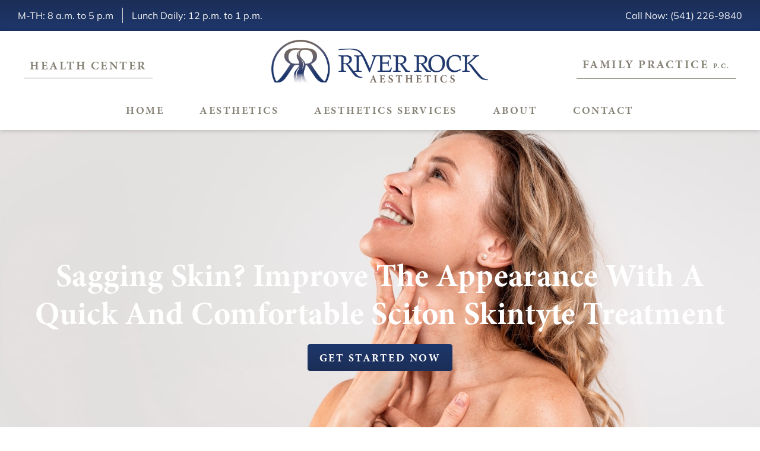

--- FILE ---
content_type: text/html; charset=UTF-8
request_url: https://riverrockhealthcenter.com/aesthetics-services/skintyte/
body_size: 27190
content:
<!doctype html>
<html lang="en-US">
<head>
	<meta charset="UTF-8">
	<meta name="viewport" content="width=device-width, initial-scale=1">
	<link rel="profile" href="https://gmpg.org/xfn/11">
	<meta name='robots' content='index, follow, max-image-preview:large, max-snippet:-1, max-video-preview:-1' />
	<style>img:is([sizes="auto" i], [sizes^="auto," i]) { contain-intrinsic-size: 3000px 1500px }</style>
	
            <script data-no-defer="1" data-ezscrex="false" data-cfasync="false" data-pagespeed-no-defer data-cookieconsent="ignore">
                var ctPublicFunctions = {"_ajax_nonce":"d1107c233d","_rest_nonce":"619be57997","_ajax_url":"\/wp-admin\/admin-ajax.php","_rest_url":"https:\/\/riverrockhealthcenter.com\/wp-json\/","data__cookies_type":"none","data__ajax_type":"admin_ajax","data__bot_detector_enabled":"1","data__frontend_data_log_enabled":1,"cookiePrefix":"","wprocket_detected":true,"host_url":"riverrockhealthcenter.com","text__ee_click_to_select":"Click to select the whole data","text__ee_original_email":"The original one is","text__ee_got_it":"Got it","text__ee_blocked":"Blocked","text__ee_cannot_connect":"Cannot connect","text__ee_cannot_decode":"Can not decode email. Unknown reason","text__ee_email_decoder":"CleanTalk email decoder","text__ee_wait_for_decoding":"The magic is on the way, please wait for a few seconds!","text__ee_decoding_process":"Decoding the contact data, let us a few seconds to finish."}
            </script>
        
            <script data-no-defer="1" data-ezscrex="false" data-cfasync="false" data-pagespeed-no-defer data-cookieconsent="ignore">
                var ctPublic = {"_ajax_nonce":"d1107c233d","settings__forms__check_internal":"0","settings__forms__check_external":"0","settings__forms__force_protection":0,"settings__forms__search_test":"1","settings__data__bot_detector_enabled":"1","settings__sfw__anti_crawler":0,"blog_home":"https:\/\/riverrockhealthcenter.com\/","pixel__setting":"3","pixel__enabled":true,"pixel__url":null,"data__email_check_before_post":"1","data__email_check_exist_post":1,"data__cookies_type":"none","data__key_is_ok":true,"data__visible_fields_required":true,"wl_brandname":"Anti-Spam by CleanTalk","wl_brandname_short":"CleanTalk","ct_checkjs_key":"2f5fbef2cee23a3c7b19135d8b813ba17f75f19c9729155ac17e60bdd6b41d0c","emailEncoderPassKey":"f986bdc33cb67c224ca857eeb5a00605","bot_detector_forms_excluded":"W10=","advancedCacheExists":true,"varnishCacheExists":false,"wc_ajax_add_to_cart":false}
            </script>
        
	<!-- This site is optimized with the Yoast SEO plugin v25.2 - https://yoast.com/wordpress/plugins/seo/ -->
	<title>SkinTyte - Improve the Appearance of Sagging Skin | River Rock Aesthetics</title><link rel="preload" data-rocket-preload as="image" href="https://riverrockhealthcenter.com/wp-content/uploads/2023/10/shutterstock_2164440007-min.jpeg" fetchpriority="high">
	<meta name="description" content="SkinTyte™ uses infra-red light to deeply heat dermal collagen, while using the sapphire contact cooling of the BBL platform to protect the epidermis." />
	<link rel="canonical" href="https://riverrockhealthcenter.com/aesthetics-services/skintyte/" />
	<meta property="og:locale" content="en_US" />
	<meta property="og:type" content="article" />
	<meta property="og:title" content="SkinTyte - Improve the Appearance of Sagging Skin | River Rock Aesthetics" />
	<meta property="og:description" content="SkinTyte™ uses infra-red light to deeply heat dermal collagen, while using the sapphire contact cooling of the BBL platform to protect the epidermis." />
	<meta property="og:url" content="https://riverrockhealthcenter.com/aesthetics-services/skintyte/" />
	<meta property="og:site_name" content="River Rock Health Center" />
	<meta property="article:modified_time" content="2023-12-07T14:34:57+00:00" />
	<meta property="og:image" content="https://riverrockhealthcenter.com/wp-content/uploads/2023/11/bbl-handpiece-min.png" />
	<meta name="twitter:card" content="summary_large_image" />
	<meta name="twitter:label1" content="Est. reading time" />
	<meta name="twitter:data1" content="3 minutes" />
	<script type="application/ld+json" class="yoast-schema-graph">{"@context":"https://schema.org","@graph":[{"@type":"WebPage","@id":"https://riverrockhealthcenter.com/aesthetics-services/skintyte/","url":"https://riverrockhealthcenter.com/aesthetics-services/skintyte/","name":"SkinTyte - Improve the Appearance of Sagging Skin | River Rock Aesthetics","isPartOf":{"@id":"https://riverrockhealthcenter.com/#website"},"primaryImageOfPage":{"@id":"https://riverrockhealthcenter.com/aesthetics-services/skintyte/#primaryimage"},"image":{"@id":"https://riverrockhealthcenter.com/aesthetics-services/skintyte/#primaryimage"},"thumbnailUrl":"https://riverrockhealthcenter.com/wp-content/uploads/2023/11/bbl-handpiece-min.png","datePublished":"2023-10-27T10:47:12+00:00","dateModified":"2023-12-07T14:34:57+00:00","description":"SkinTyte™ uses infra-red light to deeply heat dermal collagen, while using the sapphire contact cooling of the BBL platform to protect the epidermis.","breadcrumb":{"@id":"https://riverrockhealthcenter.com/aesthetics-services/skintyte/#breadcrumb"},"inLanguage":"en-US","potentialAction":[{"@type":"ReadAction","target":["https://riverrockhealthcenter.com/aesthetics-services/skintyte/"]}]},{"@type":"ImageObject","inLanguage":"en-US","@id":"https://riverrockhealthcenter.com/aesthetics-services/skintyte/#primaryimage","url":"https://riverrockhealthcenter.com/wp-content/uploads/2023/11/bbl-handpiece-min.png","contentUrl":"https://riverrockhealthcenter.com/wp-content/uploads/2023/11/bbl-handpiece-min.png","width":993,"height":828,"caption":"BBL Hero"},{"@type":"BreadcrumbList","@id":"https://riverrockhealthcenter.com/aesthetics-services/skintyte/#breadcrumb","itemListElement":[{"@type":"ListItem","position":1,"name":"Home","item":"https://riverrockhealthcenter.com/"},{"@type":"ListItem","position":2,"name":"Aesthetics Services","item":"https://riverrockhealthcenter.com/aesthetics-services/"},{"@type":"ListItem","position":3,"name":"Skintyte"}]},{"@type":"WebSite","@id":"https://riverrockhealthcenter.com/#website","url":"https://riverrockhealthcenter.com/","name":"River Rock Health Center","description":"River Rock Family Practice and Aesthetics","publisher":{"@id":"https://riverrockhealthcenter.com/#organization"},"potentialAction":[{"@type":"SearchAction","target":{"@type":"EntryPoint","urlTemplate":"https://riverrockhealthcenter.com/?s={search_term_string}"},"query-input":{"@type":"PropertyValueSpecification","valueRequired":true,"valueName":"search_term_string"}}],"inLanguage":"en-US"},{"@type":"Organization","@id":"https://riverrockhealthcenter.com/#organization","name":"River Rock Health Center","url":"https://riverrockhealthcenter.com/","logo":{"@type":"ImageObject","inLanguage":"en-US","@id":"https://riverrockhealthcenter.com/#/schema/logo/image/","url":"https://riverrockhealthcenter.com/wp-content/uploads/2023/10/RR-Logo-Stacked-HC.png","contentUrl":"https://riverrockhealthcenter.com/wp-content/uploads/2023/10/RR-Logo-Stacked-HC.png","width":512,"height":613,"caption":"River Rock Health Center"},"image":{"@id":"https://riverrockhealthcenter.com/#/schema/logo/image/"}}]}</script>
	<!-- / Yoast SEO plugin. -->


<link rel='dns-prefetch' href='//moderate.cleantalk.org' />

<link rel="alternate" type="application/rss+xml" title="River Rock Health Center &raquo; Feed" href="https://riverrockhealthcenter.com/feed/" />
<link rel="alternate" type="application/rss+xml" title="River Rock Health Center &raquo; Comments Feed" href="https://riverrockhealthcenter.com/comments/feed/" />
<link data-minify="1" rel="stylesheet" type="text/css" href="https://riverrockhealthcenter.com/wp-content/cache/min/1/kxx8xul.css?ver=1758812170"><link rel='stylesheet' id='sbi_styles-css' href='https://riverrockhealthcenter.com/wp-content/cache/background-css/1/riverrockhealthcenter.com/wp-content/plugins/instagram-feed/css/sbi-styles.min.css?ver=6.9.1&wpr_t=1768597972' media='all' />
<style id='wp-emoji-styles-inline-css'>

	img.wp-smiley, img.emoji {
		display: inline !important;
		border: none !important;
		box-shadow: none !important;
		height: 1em !important;
		width: 1em !important;
		margin: 0 0.07em !important;
		vertical-align: -0.1em !important;
		background: none !important;
		padding: 0 !important;
	}
</style>
<link data-minify="1" rel='stylesheet' id='jet-engine-frontend-css' href='https://riverrockhealthcenter.com/wp-content/cache/min/1/wp-content/plugins/jet-engine/assets/css/frontend.css?ver=1758812170' media='all' />
<style id='global-styles-inline-css'>
:root{--wp--preset--aspect-ratio--square: 1;--wp--preset--aspect-ratio--4-3: 4/3;--wp--preset--aspect-ratio--3-4: 3/4;--wp--preset--aspect-ratio--3-2: 3/2;--wp--preset--aspect-ratio--2-3: 2/3;--wp--preset--aspect-ratio--16-9: 16/9;--wp--preset--aspect-ratio--9-16: 9/16;--wp--preset--color--black: #000000;--wp--preset--color--cyan-bluish-gray: #abb8c3;--wp--preset--color--white: #ffffff;--wp--preset--color--pale-pink: #f78da7;--wp--preset--color--vivid-red: #cf2e2e;--wp--preset--color--luminous-vivid-orange: #ff6900;--wp--preset--color--luminous-vivid-amber: #fcb900;--wp--preset--color--light-green-cyan: #7bdcb5;--wp--preset--color--vivid-green-cyan: #00d084;--wp--preset--color--pale-cyan-blue: #8ed1fc;--wp--preset--color--vivid-cyan-blue: #0693e3;--wp--preset--color--vivid-purple: #9b51e0;--wp--preset--gradient--vivid-cyan-blue-to-vivid-purple: linear-gradient(135deg,rgba(6,147,227,1) 0%,rgb(155,81,224) 100%);--wp--preset--gradient--light-green-cyan-to-vivid-green-cyan: linear-gradient(135deg,rgb(122,220,180) 0%,rgb(0,208,130) 100%);--wp--preset--gradient--luminous-vivid-amber-to-luminous-vivid-orange: linear-gradient(135deg,rgba(252,185,0,1) 0%,rgba(255,105,0,1) 100%);--wp--preset--gradient--luminous-vivid-orange-to-vivid-red: linear-gradient(135deg,rgba(255,105,0,1) 0%,rgb(207,46,46) 100%);--wp--preset--gradient--very-light-gray-to-cyan-bluish-gray: linear-gradient(135deg,rgb(238,238,238) 0%,rgb(169,184,195) 100%);--wp--preset--gradient--cool-to-warm-spectrum: linear-gradient(135deg,rgb(74,234,220) 0%,rgb(151,120,209) 20%,rgb(207,42,186) 40%,rgb(238,44,130) 60%,rgb(251,105,98) 80%,rgb(254,248,76) 100%);--wp--preset--gradient--blush-light-purple: linear-gradient(135deg,rgb(255,206,236) 0%,rgb(152,150,240) 100%);--wp--preset--gradient--blush-bordeaux: linear-gradient(135deg,rgb(254,205,165) 0%,rgb(254,45,45) 50%,rgb(107,0,62) 100%);--wp--preset--gradient--luminous-dusk: linear-gradient(135deg,rgb(255,203,112) 0%,rgb(199,81,192) 50%,rgb(65,88,208) 100%);--wp--preset--gradient--pale-ocean: linear-gradient(135deg,rgb(255,245,203) 0%,rgb(182,227,212) 50%,rgb(51,167,181) 100%);--wp--preset--gradient--electric-grass: linear-gradient(135deg,rgb(202,248,128) 0%,rgb(113,206,126) 100%);--wp--preset--gradient--midnight: linear-gradient(135deg,rgb(2,3,129) 0%,rgb(40,116,252) 100%);--wp--preset--font-size--small: 13px;--wp--preset--font-size--medium: 20px;--wp--preset--font-size--large: 36px;--wp--preset--font-size--x-large: 42px;--wp--preset--spacing--20: 0.44rem;--wp--preset--spacing--30: 0.67rem;--wp--preset--spacing--40: 1rem;--wp--preset--spacing--50: 1.5rem;--wp--preset--spacing--60: 2.25rem;--wp--preset--spacing--70: 3.38rem;--wp--preset--spacing--80: 5.06rem;--wp--preset--shadow--natural: 6px 6px 9px rgba(0, 0, 0, 0.2);--wp--preset--shadow--deep: 12px 12px 50px rgba(0, 0, 0, 0.4);--wp--preset--shadow--sharp: 6px 6px 0px rgba(0, 0, 0, 0.2);--wp--preset--shadow--outlined: 6px 6px 0px -3px rgba(255, 255, 255, 1), 6px 6px rgba(0, 0, 0, 1);--wp--preset--shadow--crisp: 6px 6px 0px rgba(0, 0, 0, 1);}:root { --wp--style--global--content-size: 800px;--wp--style--global--wide-size: 1200px; }:where(body) { margin: 0; }.wp-site-blocks > .alignleft { float: left; margin-right: 2em; }.wp-site-blocks > .alignright { float: right; margin-left: 2em; }.wp-site-blocks > .aligncenter { justify-content: center; margin-left: auto; margin-right: auto; }:where(.wp-site-blocks) > * { margin-block-start: 24px; margin-block-end: 0; }:where(.wp-site-blocks) > :first-child { margin-block-start: 0; }:where(.wp-site-blocks) > :last-child { margin-block-end: 0; }:root { --wp--style--block-gap: 24px; }:root :where(.is-layout-flow) > :first-child{margin-block-start: 0;}:root :where(.is-layout-flow) > :last-child{margin-block-end: 0;}:root :where(.is-layout-flow) > *{margin-block-start: 24px;margin-block-end: 0;}:root :where(.is-layout-constrained) > :first-child{margin-block-start: 0;}:root :where(.is-layout-constrained) > :last-child{margin-block-end: 0;}:root :where(.is-layout-constrained) > *{margin-block-start: 24px;margin-block-end: 0;}:root :where(.is-layout-flex){gap: 24px;}:root :where(.is-layout-grid){gap: 24px;}.is-layout-flow > .alignleft{float: left;margin-inline-start: 0;margin-inline-end: 2em;}.is-layout-flow > .alignright{float: right;margin-inline-start: 2em;margin-inline-end: 0;}.is-layout-flow > .aligncenter{margin-left: auto !important;margin-right: auto !important;}.is-layout-constrained > .alignleft{float: left;margin-inline-start: 0;margin-inline-end: 2em;}.is-layout-constrained > .alignright{float: right;margin-inline-start: 2em;margin-inline-end: 0;}.is-layout-constrained > .aligncenter{margin-left: auto !important;margin-right: auto !important;}.is-layout-constrained > :where(:not(.alignleft):not(.alignright):not(.alignfull)){max-width: var(--wp--style--global--content-size);margin-left: auto !important;margin-right: auto !important;}.is-layout-constrained > .alignwide{max-width: var(--wp--style--global--wide-size);}body .is-layout-flex{display: flex;}.is-layout-flex{flex-wrap: wrap;align-items: center;}.is-layout-flex > :is(*, div){margin: 0;}body .is-layout-grid{display: grid;}.is-layout-grid > :is(*, div){margin: 0;}body{padding-top: 0px;padding-right: 0px;padding-bottom: 0px;padding-left: 0px;}a:where(:not(.wp-element-button)){text-decoration: underline;}:root :where(.wp-element-button, .wp-block-button__link){background-color: #32373c;border-width: 0;color: #fff;font-family: inherit;font-size: inherit;line-height: inherit;padding: calc(0.667em + 2px) calc(1.333em + 2px);text-decoration: none;}.has-black-color{color: var(--wp--preset--color--black) !important;}.has-cyan-bluish-gray-color{color: var(--wp--preset--color--cyan-bluish-gray) !important;}.has-white-color{color: var(--wp--preset--color--white) !important;}.has-pale-pink-color{color: var(--wp--preset--color--pale-pink) !important;}.has-vivid-red-color{color: var(--wp--preset--color--vivid-red) !important;}.has-luminous-vivid-orange-color{color: var(--wp--preset--color--luminous-vivid-orange) !important;}.has-luminous-vivid-amber-color{color: var(--wp--preset--color--luminous-vivid-amber) !important;}.has-light-green-cyan-color{color: var(--wp--preset--color--light-green-cyan) !important;}.has-vivid-green-cyan-color{color: var(--wp--preset--color--vivid-green-cyan) !important;}.has-pale-cyan-blue-color{color: var(--wp--preset--color--pale-cyan-blue) !important;}.has-vivid-cyan-blue-color{color: var(--wp--preset--color--vivid-cyan-blue) !important;}.has-vivid-purple-color{color: var(--wp--preset--color--vivid-purple) !important;}.has-black-background-color{background-color: var(--wp--preset--color--black) !important;}.has-cyan-bluish-gray-background-color{background-color: var(--wp--preset--color--cyan-bluish-gray) !important;}.has-white-background-color{background-color: var(--wp--preset--color--white) !important;}.has-pale-pink-background-color{background-color: var(--wp--preset--color--pale-pink) !important;}.has-vivid-red-background-color{background-color: var(--wp--preset--color--vivid-red) !important;}.has-luminous-vivid-orange-background-color{background-color: var(--wp--preset--color--luminous-vivid-orange) !important;}.has-luminous-vivid-amber-background-color{background-color: var(--wp--preset--color--luminous-vivid-amber) !important;}.has-light-green-cyan-background-color{background-color: var(--wp--preset--color--light-green-cyan) !important;}.has-vivid-green-cyan-background-color{background-color: var(--wp--preset--color--vivid-green-cyan) !important;}.has-pale-cyan-blue-background-color{background-color: var(--wp--preset--color--pale-cyan-blue) !important;}.has-vivid-cyan-blue-background-color{background-color: var(--wp--preset--color--vivid-cyan-blue) !important;}.has-vivid-purple-background-color{background-color: var(--wp--preset--color--vivid-purple) !important;}.has-black-border-color{border-color: var(--wp--preset--color--black) !important;}.has-cyan-bluish-gray-border-color{border-color: var(--wp--preset--color--cyan-bluish-gray) !important;}.has-white-border-color{border-color: var(--wp--preset--color--white) !important;}.has-pale-pink-border-color{border-color: var(--wp--preset--color--pale-pink) !important;}.has-vivid-red-border-color{border-color: var(--wp--preset--color--vivid-red) !important;}.has-luminous-vivid-orange-border-color{border-color: var(--wp--preset--color--luminous-vivid-orange) !important;}.has-luminous-vivid-amber-border-color{border-color: var(--wp--preset--color--luminous-vivid-amber) !important;}.has-light-green-cyan-border-color{border-color: var(--wp--preset--color--light-green-cyan) !important;}.has-vivid-green-cyan-border-color{border-color: var(--wp--preset--color--vivid-green-cyan) !important;}.has-pale-cyan-blue-border-color{border-color: var(--wp--preset--color--pale-cyan-blue) !important;}.has-vivid-cyan-blue-border-color{border-color: var(--wp--preset--color--vivid-cyan-blue) !important;}.has-vivid-purple-border-color{border-color: var(--wp--preset--color--vivid-purple) !important;}.has-vivid-cyan-blue-to-vivid-purple-gradient-background{background: var(--wp--preset--gradient--vivid-cyan-blue-to-vivid-purple) !important;}.has-light-green-cyan-to-vivid-green-cyan-gradient-background{background: var(--wp--preset--gradient--light-green-cyan-to-vivid-green-cyan) !important;}.has-luminous-vivid-amber-to-luminous-vivid-orange-gradient-background{background: var(--wp--preset--gradient--luminous-vivid-amber-to-luminous-vivid-orange) !important;}.has-luminous-vivid-orange-to-vivid-red-gradient-background{background: var(--wp--preset--gradient--luminous-vivid-orange-to-vivid-red) !important;}.has-very-light-gray-to-cyan-bluish-gray-gradient-background{background: var(--wp--preset--gradient--very-light-gray-to-cyan-bluish-gray) !important;}.has-cool-to-warm-spectrum-gradient-background{background: var(--wp--preset--gradient--cool-to-warm-spectrum) !important;}.has-blush-light-purple-gradient-background{background: var(--wp--preset--gradient--blush-light-purple) !important;}.has-blush-bordeaux-gradient-background{background: var(--wp--preset--gradient--blush-bordeaux) !important;}.has-luminous-dusk-gradient-background{background: var(--wp--preset--gradient--luminous-dusk) !important;}.has-pale-ocean-gradient-background{background: var(--wp--preset--gradient--pale-ocean) !important;}.has-electric-grass-gradient-background{background: var(--wp--preset--gradient--electric-grass) !important;}.has-midnight-gradient-background{background: var(--wp--preset--gradient--midnight) !important;}.has-small-font-size{font-size: var(--wp--preset--font-size--small) !important;}.has-medium-font-size{font-size: var(--wp--preset--font-size--medium) !important;}.has-large-font-size{font-size: var(--wp--preset--font-size--large) !important;}.has-x-large-font-size{font-size: var(--wp--preset--font-size--x-large) !important;}
:root :where(.wp-block-pullquote){font-size: 1.5em;line-height: 1.6;}
</style>
<link rel='stylesheet' id='cleantalk-public-css-css' href='https://riverrockhealthcenter.com/wp-content/cache/background-css/1/riverrockhealthcenter.com/wp-content/plugins/cleantalk-spam-protect/css/cleantalk-public.min.css?ver=6.56_1749071431&wpr_t=1768597972' media='all' />
<link rel='stylesheet' id='cleantalk-email-decoder-css-css' href='https://riverrockhealthcenter.com/wp-content/plugins/cleantalk-spam-protect/css/cleantalk-email-decoder.min.css?ver=6.56_1749071431' media='all' />
<link data-minify="1" rel='stylesheet' id='parent-style-css' href='https://riverrockhealthcenter.com/wp-content/cache/min/1/wp-content/themes/hello-elementor/style.css?ver=1758812170' media='all' />
<link rel='stylesheet' id='hello-elementor-css' href='https://riverrockhealthcenter.com/wp-content/themes/hello-elementor/style.min.css?ver=3.4.3' media='all' />
<link rel='stylesheet' id='hello-elementor-theme-style-css' href='https://riverrockhealthcenter.com/wp-content/themes/hello-elementor/theme.min.css?ver=3.4.3' media='all' />
<link rel='stylesheet' id='hello-elementor-header-footer-css' href='https://riverrockhealthcenter.com/wp-content/themes/hello-elementor/header-footer.min.css?ver=3.4.3' media='all' />
<link rel='stylesheet' id='elementor-frontend-css' href='https://riverrockhealthcenter.com/wp-content/plugins/elementor/assets/css/frontend.min.css?ver=3.29.2' media='all' />
<link rel='stylesheet' id='elementor-post-5-css' href='https://riverrockhealthcenter.com/wp-content/uploads/elementor/css/post-5.css?ver=1755266656' media='all' />
<link rel='stylesheet' id='widget-icon-list-css' href='https://riverrockhealthcenter.com/wp-content/plugins/elementor/assets/css/widget-icon-list.min.css?ver=3.29.2' media='all' />
<link rel='stylesheet' id='e-sticky-css' href='https://riverrockhealthcenter.com/wp-content/plugins/elementor-pro/assets/css/modules/sticky.min.css?ver=3.29.2' media='all' />
<link data-minify="1" rel='stylesheet' id='jet-elements-css' href='https://riverrockhealthcenter.com/wp-content/cache/min/1/wp-content/plugins/jet-elements/assets/css/jet-elements.css?ver=1758812170' media='all' />
<link data-minify="1" rel='stylesheet' id='jet-button-css' href='https://riverrockhealthcenter.com/wp-content/cache/min/1/wp-content/plugins/jet-elements/assets/css/addons/jet-button.css?ver=1758812170' media='all' />
<link data-minify="1" rel='stylesheet' id='jet-button-skin-css' href='https://riverrockhealthcenter.com/wp-content/cache/min/1/wp-content/plugins/jet-elements/assets/css/skin/jet-button.css?ver=1758812170' media='all' />
<link rel='stylesheet' id='widget-image-css' href='https://riverrockhealthcenter.com/wp-content/plugins/elementor/assets/css/widget-image.min.css?ver=3.29.2' media='all' />
<link rel='stylesheet' id='widget-nav-menu-css' href='https://riverrockhealthcenter.com/wp-content/plugins/elementor-pro/assets/css/widget-nav-menu.min.css?ver=3.29.2' media='all' />
<link rel='stylesheet' id='e-animation-fadeInUp-css' href='https://riverrockhealthcenter.com/wp-content/plugins/elementor/assets/lib/animations/styles/fadeInUp.min.css?ver=3.29.2' media='all' />
<link rel='stylesheet' id='widget-google_maps-css' href='https://riverrockhealthcenter.com/wp-content/plugins/elementor/assets/css/widget-google_maps.min.css?ver=3.29.2' media='all' />
<link rel='stylesheet' id='e-animation-fadeIn-css' href='https://riverrockhealthcenter.com/wp-content/plugins/elementor/assets/lib/animations/styles/fadeIn.min.css?ver=3.29.2' media='all' />
<link data-minify="1" rel='stylesheet' id='elementor-icons-css' href='https://riverrockhealthcenter.com/wp-content/cache/min/1/wp-content/plugins/elementor/assets/lib/eicons/css/elementor-icons.min.css?ver=1758812170' media='all' />
<link rel='stylesheet' id='sbistyles-css' href='https://riverrockhealthcenter.com/wp-content/cache/background-css/1/riverrockhealthcenter.com/wp-content/plugins/instagram-feed/css/sbi-styles.min.css?ver=6.9.1&wpr_t=1768597972' media='all' />
<link rel='stylesheet' id='widget-heading-css' href='https://riverrockhealthcenter.com/wp-content/plugins/elementor/assets/css/widget-heading.min.css?ver=3.29.2' media='all' />
<link rel='stylesheet' id='widget-divider-css' href='https://riverrockhealthcenter.com/wp-content/plugins/elementor/assets/css/widget-divider.min.css?ver=3.29.2' media='all' />
<link rel='stylesheet' id='jet-juxtapose-css-css' href='https://riverrockhealthcenter.com/wp-content/plugins/jet-elements/assets/css/lib/juxtapose/juxtapose.min.css?ver=1.3.1' media='all' />
<link data-minify="1" rel='stylesheet' id='jet-image-comparison-css' href='https://riverrockhealthcenter.com/wp-content/cache/min/1/wp-content/plugins/jet-elements/assets/css/addons/jet-image-comparison.css?ver=1758812480' media='all' />
<link data-minify="1" rel='stylesheet' id='jet-image-comparison-skin-css' href='https://riverrockhealthcenter.com/wp-content/cache/min/1/wp-content/plugins/jet-elements/assets/css/skin/jet-image-comparison.css?ver=1758812480' media='all' />
<link rel='stylesheet' id='elementor-post-349-css' href='https://riverrockhealthcenter.com/wp-content/cache/background-css/1/riverrockhealthcenter.com/wp-content/uploads/elementor/css/post-349.css?ver=1755267037&wpr_t=1768597972' media='all' />
<link rel='stylesheet' id='elementor-post-210-css' href='https://riverrockhealthcenter.com/wp-content/uploads/elementor/css/post-210.css?ver=1755266781' media='all' />
<link rel='stylesheet' id='elementor-post-232-css' href='https://riverrockhealthcenter.com/wp-content/uploads/elementor/css/post-232.css?ver=1755266781' media='all' />
<style id='rocket-lazyload-inline-css'>
.rll-youtube-player{position:relative;padding-bottom:56.23%;height:0;overflow:hidden;max-width:100%;}.rll-youtube-player:focus-within{outline: 2px solid currentColor;outline-offset: 5px;}.rll-youtube-player iframe{position:absolute;top:0;left:0;width:100%;height:100%;z-index:100;background:0 0}.rll-youtube-player img{bottom:0;display:block;left:0;margin:auto;max-width:100%;width:100%;position:absolute;right:0;top:0;border:none;height:auto;-webkit-transition:.4s all;-moz-transition:.4s all;transition:.4s all}.rll-youtube-player img:hover{-webkit-filter:brightness(75%)}.rll-youtube-player .play{height:100%;width:100%;left:0;top:0;position:absolute;background:var(--wpr-bg-89c35abb-8aa2-420b-a8d2-b55d3a4d44e5) no-repeat center;background-color: transparent !important;cursor:pointer;border:none;}.wp-embed-responsive .wp-has-aspect-ratio .rll-youtube-player{position:absolute;padding-bottom:0;width:100%;height:100%;top:0;bottom:0;left:0;right:0}
</style>
<link data-minify="1" rel='stylesheet' id='elementor-gf-local-mulish-css' href='https://riverrockhealthcenter.com/wp-content/cache/min/1/wp-content/uploads/elementor/google-fonts/css/mulish.css?ver=1758812170' media='all' />
<link data-minify="1" rel='stylesheet' id='elementor-gf-local-nunito-css' href='https://riverrockhealthcenter.com/wp-content/cache/min/1/wp-content/uploads/elementor/google-fonts/css/nunito.css?ver=1758812170' media='all' />
<script src="https://riverrockhealthcenter.com/wp-content/plugins/cleantalk-spam-protect/js/apbct-public-bundle.min.js?ver=6.56_1749071431" id="apbct-public-bundle-js-js"></script>
<script data-minify="1" src="https://riverrockhealthcenter.com/wp-content/cache/min/1/ct-bot-detector-wrapper.js?ver=1758812171" id="ct_bot_detector-js" defer data-wp-strategy="defer"></script>
<script src="https://riverrockhealthcenter.com/wp-includes/js/jquery/jquery.min.js?ver=3.7.1" id="jquery-core-js"></script>
<script src="https://riverrockhealthcenter.com/wp-includes/js/jquery/jquery-migrate.min.js?ver=3.4.1" id="jquery-migrate-js"></script>
<link rel="https://api.w.org/" href="https://riverrockhealthcenter.com/wp-json/" /><link rel="alternate" title="JSON" type="application/json" href="https://riverrockhealthcenter.com/wp-json/wp/v2/pages/349" /><link rel="EditURI" type="application/rsd+xml" title="RSD" href="https://riverrockhealthcenter.com/xmlrpc.php?rsd" />

<link rel='shortlink' href='https://riverrockhealthcenter.com/?p=349' />
<link rel="alternate" title="oEmbed (JSON)" type="application/json+oembed" href="https://riverrockhealthcenter.com/wp-json/oembed/1.0/embed?url=https%3A%2F%2Friverrockhealthcenter.com%2Faesthetics-services%2Fskintyte%2F" />
<link rel="alternate" title="oEmbed (XML)" type="text/xml+oembed" href="https://riverrockhealthcenter.com/wp-json/oembed/1.0/embed?url=https%3A%2F%2Friverrockhealthcenter.com%2Faesthetics-services%2Fskintyte%2F&#038;format=xml" />
<!-- Google tag (gtag.js) -->
<script async src="https://www.googletagmanager.com/gtag/js?id=G-FXHG8FBGFY"></script>
<script>
  window.dataLayer = window.dataLayer || [];
  function gtag(){dataLayer.push(arguments);}
  gtag('js', new Date());

  gtag('config', 'G-FXHG8FBGFY');
</script>

<script type="application/ld+json">
{
  "@context": "https://schema.org",
  "@type": "LocalBusiness",
  "name": "River Rock Family Practice, PC",
  "image": "https://riverrockhealthcenter.com/wp-content/uploads/2023/10/RR-Logo-ICON-1024x887.png",
  "@id": "",
  "url": "https://riverrockhealthcenter.com/",
  "telephone": "5412269840",
  "address": {
    "@type": "PostalAddress",
    "streetAddress": "3144 State St Suite 100",
    "addressLocality": "Medford",
    "addressRegion": "OR",
    "postalCode": "97504",
    "addressCountry": "US"
  },
  "geo": {
    "@type": "GeoCoordinates",
    "latitude": 42.3142396,
    "longitude": -122.8247204
  },
  "openingHoursSpecification": {
    "@type": "OpeningHoursSpecification",
    "dayOfWeek": [
      "Monday",
      "Tuesday",
      "Wednesday",
      "Thursday"
    ],
    "opens": "08:00",
    "closes": "17:00"
  },
  "hasMap": "https://www.google.com/maps/place/River+Rock+Family+Practice,+PC/@42.3142396,-122.8247204,15z/data=!4m6!3m5!1s0x54cf71d82b76329b:0x4d7e18dfd57a86ad!8m2!3d42.3142396!4d-122.8247204!16s%2Fg%2F11j63js_14?entry=ttu"
}
</script>
<meta name="generator" content="Elementor 3.29.2; features: additional_custom_breakpoints, e_local_google_fonts; settings: css_print_method-external, google_font-enabled, font_display-swap">
			<style>
				.e-con.e-parent:nth-of-type(n+4):not(.e-lazyloaded):not(.e-no-lazyload),
				.e-con.e-parent:nth-of-type(n+4):not(.e-lazyloaded):not(.e-no-lazyload) * {
					background-image: none !important;
				}
				@media screen and (max-height: 1024px) {
					.e-con.e-parent:nth-of-type(n+3):not(.e-lazyloaded):not(.e-no-lazyload),
					.e-con.e-parent:nth-of-type(n+3):not(.e-lazyloaded):not(.e-no-lazyload) * {
						background-image: none !important;
					}
				}
				@media screen and (max-height: 640px) {
					.e-con.e-parent:nth-of-type(n+2):not(.e-lazyloaded):not(.e-no-lazyload),
					.e-con.e-parent:nth-of-type(n+2):not(.e-lazyloaded):not(.e-no-lazyload) * {
						background-image: none !important;
					}
				}
			</style>
			<link rel="icon" href="https://riverrockhealthcenter.com/wp-content/uploads/2023/10/favicon-150x150.png" sizes="32x32" />
<link rel="icon" href="https://riverrockhealthcenter.com/wp-content/uploads/2023/10/favicon.png" sizes="192x192" />
<link rel="apple-touch-icon" href="https://riverrockhealthcenter.com/wp-content/uploads/2023/10/favicon.png" />
<meta name="msapplication-TileImage" content="https://riverrockhealthcenter.com/wp-content/uploads/2023/10/favicon.png" />
		<style id="wp-custom-css">
			html,
body {
	overflow-x: hidden !important;
}		</style>
		<noscript><style id="rocket-lazyload-nojs-css">.rll-youtube-player, [data-lazy-src]{display:none !important;}</style></noscript><style id="rocket-lazyrender-inline-css">[data-wpr-lazyrender] {content-visibility: auto;}</style><style id="wpr-lazyload-bg-container"></style><style id="wpr-lazyload-bg-exclusion">.elementor-349 .elementor-element.elementor-element-a0a408f:not(.elementor-motion-effects-element-type-background), .elementor-349 .elementor-element.elementor-element-a0a408f > .elementor-motion-effects-container > .elementor-motion-effects-layer{--wpr-bg-4052a618-29c8-4286-9dfe-bbbb0e75e6b8: url('https://riverrockhealthcenter.com/wp-content/uploads/2023/10/shutterstock_2164440007-min.jpeg');}</style>
<noscript>
<style id="wpr-lazyload-bg-nostyle">.sbi_lb-loader span{--wpr-bg-9ee5376d-3606-41f2-86ff-bc4bbe165d8a: url('https://riverrockhealthcenter.com/wp-content/plugins/instagram-feed/img/sbi-sprite.png');}.sbi_lb-nav span{--wpr-bg-f5ecb311-cd29-4737-8eb0-5c528f7fcaab: url('https://riverrockhealthcenter.com/wp-content/plugins/instagram-feed/img/sbi-sprite.png');}.apbct-check_email_exist-load{--wpr-bg-1d0cab1b-3d10-4175-8c1b-6db6382be5dc: url('https://riverrockhealthcenter.com/wp-content/plugins/cleantalk-spam-protect/css/images/checking_email.gif');}.apbct-check_email_exist-good_email{--wpr-bg-589c6ad9-5b6a-48d6-9926-ac7bdd5a4227: url('https://riverrockhealthcenter.com/wp-content/plugins/cleantalk-spam-protect/css/images/good_email.svg');}.apbct-check_email_exist-bad_email{--wpr-bg-93f4cd56-42a9-4f0b-8f12-eeabd332e33a: url('https://riverrockhealthcenter.com/wp-content/plugins/cleantalk-spam-protect/css/images/bad_email.svg');}.rll-youtube-player .play{--wpr-bg-89c35abb-8aa2-420b-a8d2-b55d3a4d44e5: url('https://riverrockhealthcenter.com/wp-content/plugins/wp-rocket/assets/img/youtube.png');}</style>
</noscript>
<script type="application/javascript">const rocket_pairs = [{"selector":".sbi_lb-loader span","style":".sbi_lb-loader span{--wpr-bg-9ee5376d-3606-41f2-86ff-bc4bbe165d8a: url('https:\/\/riverrockhealthcenter.com\/wp-content\/plugins\/instagram-feed\/img\/sbi-sprite.png');}","hash":"9ee5376d-3606-41f2-86ff-bc4bbe165d8a","url":"https:\/\/riverrockhealthcenter.com\/wp-content\/plugins\/instagram-feed\/img\/sbi-sprite.png"},{"selector":".sbi_lb-nav span","style":".sbi_lb-nav span{--wpr-bg-f5ecb311-cd29-4737-8eb0-5c528f7fcaab: url('https:\/\/riverrockhealthcenter.com\/wp-content\/plugins\/instagram-feed\/img\/sbi-sprite.png');}","hash":"f5ecb311-cd29-4737-8eb0-5c528f7fcaab","url":"https:\/\/riverrockhealthcenter.com\/wp-content\/plugins\/instagram-feed\/img\/sbi-sprite.png"},{"selector":".apbct-check_email_exist-load","style":".apbct-check_email_exist-load{--wpr-bg-1d0cab1b-3d10-4175-8c1b-6db6382be5dc: url('https:\/\/riverrockhealthcenter.com\/wp-content\/plugins\/cleantalk-spam-protect\/css\/images\/checking_email.gif');}","hash":"1d0cab1b-3d10-4175-8c1b-6db6382be5dc","url":"https:\/\/riverrockhealthcenter.com\/wp-content\/plugins\/cleantalk-spam-protect\/css\/images\/checking_email.gif"},{"selector":".apbct-check_email_exist-good_email","style":".apbct-check_email_exist-good_email{--wpr-bg-589c6ad9-5b6a-48d6-9926-ac7bdd5a4227: url('https:\/\/riverrockhealthcenter.com\/wp-content\/plugins\/cleantalk-spam-protect\/css\/images\/good_email.svg');}","hash":"589c6ad9-5b6a-48d6-9926-ac7bdd5a4227","url":"https:\/\/riverrockhealthcenter.com\/wp-content\/plugins\/cleantalk-spam-protect\/css\/images\/good_email.svg"},{"selector":".apbct-check_email_exist-bad_email","style":".apbct-check_email_exist-bad_email{--wpr-bg-93f4cd56-42a9-4f0b-8f12-eeabd332e33a: url('https:\/\/riverrockhealthcenter.com\/wp-content\/plugins\/cleantalk-spam-protect\/css\/images\/bad_email.svg');}","hash":"93f4cd56-42a9-4f0b-8f12-eeabd332e33a","url":"https:\/\/riverrockhealthcenter.com\/wp-content\/plugins\/cleantalk-spam-protect\/css\/images\/bad_email.svg"},{"selector":".rll-youtube-player .play","style":".rll-youtube-player .play{--wpr-bg-89c35abb-8aa2-420b-a8d2-b55d3a4d44e5: url('https:\/\/riverrockhealthcenter.com\/wp-content\/plugins\/wp-rocket\/assets\/img\/youtube.png');}","hash":"89c35abb-8aa2-420b-a8d2-b55d3a4d44e5","url":"https:\/\/riverrockhealthcenter.com\/wp-content\/plugins\/wp-rocket\/assets\/img\/youtube.png"}]; const rocket_excluded_pairs = [{"selector":".elementor-349 .elementor-element.elementor-element-a0a408f:not(.elementor-motion-effects-element-type-background), .elementor-349 .elementor-element.elementor-element-a0a408f > .elementor-motion-effects-container > .elementor-motion-effects-layer","style":".elementor-349 .elementor-element.elementor-element-a0a408f:not(.elementor-motion-effects-element-type-background), .elementor-349 .elementor-element.elementor-element-a0a408f > .elementor-motion-effects-container > .elementor-motion-effects-layer{--wpr-bg-4052a618-29c8-4286-9dfe-bbbb0e75e6b8: url('https:\/\/riverrockhealthcenter.com\/wp-content\/uploads\/2023\/10\/shutterstock_2164440007-min.jpeg');}","hash":"4052a618-29c8-4286-9dfe-bbbb0e75e6b8","url":"https:\/\/riverrockhealthcenter.com\/wp-content\/uploads\/2023\/10\/shutterstock_2164440007-min.jpeg"}];</script><meta name="generator" content="WP Rocket 3.18.3" data-wpr-features="wpr_lazyload_css_bg_img wpr_minify_js wpr_lazyload_images wpr_lazyload_iframes wpr_automatic_lazy_rendering wpr_oci wpr_image_dimensions wpr_minify_css wpr_preload_links wpr_desktop" /></head>
<body class="wp-singular page-template-default page page-id-349 page-child parent-pageid-199 wp-custom-logo wp-embed-responsive wp-theme-hello-elementor wp-child-theme-hello-elementor-child hello-elementor-default elementor-default elementor-kit-5 elementor-page elementor-page-349">


<a class="skip-link screen-reader-text" href="#content">Skip to content</a>

		<div  data-elementor-type="header" data-elementor-id="210" class="elementor elementor-210 elementor-location-header" data-elementor-post-type="elementor_library">
					<section class="elementor-section elementor-top-section elementor-element elementor-element-1c019f3 elementor-section-content-middle elementor-section-boxed elementor-section-height-default elementor-section-height-default" data-id="1c019f3" data-element_type="section" data-settings="{&quot;jet_parallax_layout_list&quot;:[],&quot;background_background&quot;:&quot;gradient&quot;,&quot;sticky&quot;:&quot;top&quot;,&quot;sticky_on&quot;:[&quot;desktop&quot;,&quot;tablet&quot;,&quot;mobile&quot;],&quot;sticky_offset&quot;:0,&quot;sticky_effects_offset&quot;:0,&quot;sticky_anchor_link_offset&quot;:0}">
						<div  class="elementor-container elementor-column-gap-default">
					<div class="elementor-column elementor-col-50 elementor-top-column elementor-element elementor-element-db55bc9 elementor-hidden-mobile" data-id="db55bc9" data-element_type="column">
			<div class="elementor-widget-wrap elementor-element-populated">
						<div class="elementor-element elementor-element-711a296 elementor-icon-list--layout-inline elementor-mobile-align-center elementor-hidden-mobile elementor-list-item-link-full_width elementor-widget elementor-widget-icon-list" data-id="711a296" data-element_type="widget" data-widget_type="icon-list.default">
				<div class="elementor-widget-container">
							<ul class="elementor-icon-list-items elementor-inline-items">
							<li class="elementor-icon-list-item elementor-inline-item">
										<span class="elementor-icon-list-text">M-TH: 8 a.m. to 5 p.m</span>
									</li>
								<li class="elementor-icon-list-item elementor-inline-item">
										<span class="elementor-icon-list-text">Lunch Daily: 12 p.m. to 1 p.m.</span>
									</li>
						</ul>
						</div>
				</div>
					</div>
		</div>
				<div class="elementor-column elementor-col-50 elementor-top-column elementor-element elementor-element-d1da78f" data-id="d1da78f" data-element_type="column">
			<div class="elementor-widget-wrap elementor-element-populated">
						<div class="elementor-element elementor-element-848e2c4 elementor-icon-list--layout-inline elementor-align-right elementor-mobile-align-center elementor-list-item-link-full_width elementor-widget elementor-widget-icon-list" data-id="848e2c4" data-element_type="widget" data-widget_type="icon-list.default">
				<div class="elementor-widget-container">
							<ul class="elementor-icon-list-items elementor-inline-items">
							<li class="elementor-icon-list-item elementor-inline-item">
											<a href="tel:%20(541)%20226-9840">

											<span class="elementor-icon-list-text">Call Now:  (541) 226-9840</span>
											</a>
									</li>
						</ul>
						</div>
				</div>
					</div>
		</div>
					</div>
		</section>
				<section class="elementor-section elementor-top-section elementor-element elementor-element-c8652b1 elementor-section-content-middle sticky-logo-fp-ae elementor-section-boxed elementor-section-height-default elementor-section-height-default" data-id="c8652b1" data-element_type="section" data-settings="{&quot;jet_parallax_layout_list&quot;:[],&quot;background_background&quot;:&quot;classic&quot;,&quot;sticky&quot;:&quot;top&quot;,&quot;sticky_offset&quot;:53,&quot;sticky_offset_tablet&quot;:46,&quot;sticky_offset_mobile&quot;:44,&quot;sticky_effects_offset&quot;:60,&quot;sticky_on&quot;:[&quot;desktop&quot;,&quot;tablet&quot;,&quot;mobile&quot;],&quot;sticky_anchor_link_offset&quot;:0}">
						<div  class="elementor-container elementor-column-gap-default">
					<div class="elementor-column elementor-col-100 elementor-top-column elementor-element elementor-element-b170817" data-id="b170817" data-element_type="column">
			<div class="elementor-widget-wrap elementor-element-populated">
						<section class="elementor-section elementor-inner-section elementor-element elementor-element-04a93ef elementor-section-boxed elementor-section-height-default elementor-section-height-default" data-id="04a93ef" data-element_type="section" data-settings="{&quot;jet_parallax_layout_list&quot;:[]}">
						<div class="elementor-container elementor-column-gap-default">
					<div class="elementor-column elementor-col-33 elementor-inner-column elementor-element elementor-element-c291fee" data-id="c291fee" data-element_type="column">
			<div class="elementor-widget-wrap elementor-element-populated">
						<div class="elementor-element elementor-element-6610e55 elementor-widget-mobile__width-auto elementor-widget elementor-widget-jet-button" data-id="6610e55" data-element_type="widget" data-widget_type="jet-button.default">
				<div class="elementor-widget-container">
					<div class="elementor-jet-button jet-elements"><div class="jet-button__container">
	<a class="jet-button__instance jet-button__instance--icon-left hover-effect-2" href="https://riverrockhealthcenter.com/">
		<div class="jet-button__plane jet-button__plane-normal"></div>
		<div class="jet-button__plane jet-button__plane-hover"></div>
		<div class="jet-button__state jet-button__state-normal">
			<span class="jet-button__label">Health Center</span>		</div>
		<div class="jet-button__state jet-button__state-hover">
			<span class="jet-button__label">Health Center</span>		</div>
	</a>
</div>
</div>				</div>
				</div>
				<div class="elementor-element elementor-element-7122d3f elementor-widget-mobile__width-auto elementor-hidden-desktop elementor-hidden-tablet elementor-widget elementor-widget-jet-button" data-id="7122d3f" data-element_type="widget" data-widget_type="jet-button.default">
				<div class="elementor-widget-container">
					<div class="elementor-jet-button jet-elements"><div class="jet-button__container">
	<a class="jet-button__instance jet-button__instance--icon-left hover-effect-2" href="https://riverrockhealthcenter.com/family-practice/">
		<div class="jet-button__plane jet-button__plane-normal"></div>
		<div class="jet-button__plane jet-button__plane-hover"></div>
		<div class="jet-button__state jet-button__state-normal">
			<span class="jet-button__label">Family Practice  <span style="font-size:12px;">P.C.</span></span>		</div>
		<div class="jet-button__state jet-button__state-hover">
			<span class="jet-button__label">Family Practice  <span style="font-size:12px;">P.C.</span></span>		</div>
	</a>
</div>
</div>				</div>
				</div>
					</div>
		</div>
				<div class="elementor-column elementor-col-33 elementor-inner-column elementor-element elementor-element-1160605" data-id="1160605" data-element_type="column">
			<div class="elementor-widget-wrap elementor-element-populated">
						<div class="elementor-element elementor-element-49bb285 sticky-logo-fp-ae elementor-widget elementor-widget-image" data-id="49bb285" data-element_type="widget" data-widget_type="image.default">
				<div class="elementor-widget-container">
																<a href="https://riverrockhealthcenter.com/aesthetics/">
							<img fetchpriority="high" width="800" height="187" src="https://riverrockhealthcenter.com/wp-content/uploads/2023/10/RR-AE-Scaled-logo_1-1024x239.png" class="attachment-large size-large wp-image-868" alt="" srcset="https://riverrockhealthcenter.com/wp-content/uploads/2023/10/RR-AE-Scaled-logo_1-1024x239.png 1024w, https://riverrockhealthcenter.com/wp-content/uploads/2023/10/RR-AE-Scaled-logo_1-300x70.png 300w, https://riverrockhealthcenter.com/wp-content/uploads/2023/10/RR-AE-Scaled-logo_1-768x180.png 768w, https://riverrockhealthcenter.com/wp-content/uploads/2023/10/RR-AE-Scaled-logo_1-1536x359.png 1536w, https://riverrockhealthcenter.com/wp-content/uploads/2023/10/RR-AE-Scaled-logo_1-2048x479.png 2048w" sizes="(max-width: 800px) 100vw, 800px" />								</a>
															</div>
				</div>
					</div>
		</div>
				<div class="elementor-column elementor-col-33 elementor-inner-column elementor-element elementor-element-85343bb" data-id="85343bb" data-element_type="column">
			<div class="elementor-widget-wrap elementor-element-populated">
						<div class="elementor-element elementor-element-4e35e11 elementor-widget-mobile__width-auto elementor-hidden-mobile elementor-widget elementor-widget-jet-button" data-id="4e35e11" data-element_type="widget" data-widget_type="jet-button.default">
				<div class="elementor-widget-container">
					<div class="elementor-jet-button jet-elements"><div class="jet-button__container">
	<a class="jet-button__instance jet-button__instance--icon-left hover-effect-2" href="https://riverrockhealthcenter.com/family-practice/">
		<div class="jet-button__plane jet-button__plane-normal"></div>
		<div class="jet-button__plane jet-button__plane-hover"></div>
		<div class="jet-button__state jet-button__state-normal">
			<span class="jet-button__label">Family Practice  <span style="font-size:12px;">P.C.</span></span>		</div>
		<div class="jet-button__state jet-button__state-hover">
			<span class="jet-button__label">Family Practice  <span style="font-size:12px;">P.C.</span></span>		</div>
	</a>
</div>
</div>				</div>
				</div>
				<div class="elementor-element elementor-element-2ad1a59 elementor-nav-menu__align-center elementor-nav-menu--dropdown-mobile elementor-nav-menu--stretch elementor-nav-menu__text-align-center elementor-hidden-desktop elementor-hidden-tablet elementor-nav-menu--toggle elementor-nav-menu--burger elementor-widget elementor-widget-nav-menu" data-id="2ad1a59" data-element_type="widget" data-settings="{&quot;full_width&quot;:&quot;stretch&quot;,&quot;layout&quot;:&quot;horizontal&quot;,&quot;submenu_icon&quot;:{&quot;value&quot;:&quot;&lt;i class=\&quot;fas fa-caret-down\&quot;&gt;&lt;\/i&gt;&quot;,&quot;library&quot;:&quot;fa-solid&quot;},&quot;toggle&quot;:&quot;burger&quot;}" data-widget_type="nav-menu.default">
				<div class="elementor-widget-container">
								<nav aria-label="Menu" class="elementor-nav-menu--main elementor-nav-menu__container elementor-nav-menu--layout-horizontal e--pointer-underline e--animation-fade">
				<ul id="menu-1-2ad1a59" class="elementor-nav-menu"><li class="menu-item menu-item-type-post_type menu-item-object-page menu-item-888"><a href="https://riverrockhealthcenter.com/aesthetics/" class="elementor-item">Home</a></li>
<li class="menu-item menu-item-type-custom menu-item-object-custom menu-item-has-children menu-item-660"><a class="elementor-item">Aesthetics</a>
<ul class="sub-menu elementor-nav-menu--dropdown">
	<li class="menu-item menu-item-type-post_type menu-item-object-page menu-item-1193"><a href="https://riverrockhealthcenter.com/aesthetics/before-and-afters/" class="elementor-sub-item">Before and Afters</a></li>
	<li class="menu-item menu-item-type-post_type menu-item-object-page menu-item-661"><a href="https://riverrockhealthcenter.com/aesthetics/products/" class="elementor-sub-item">Products</a></li>
	<li class="menu-item menu-item-type-post_type menu-item-object-page menu-item-662"><a href="https://riverrockhealthcenter.com/aesthetics/faq/" class="elementor-sub-item">FAQ</a></li>
	<li class="menu-item menu-item-type-custom menu-item-object-custom menu-item-664"><a href="https://rra.janeapp.com/" class="elementor-sub-item">Book Now</a></li>
</ul>
</li>
<li class="menu-item menu-item-type-post_type menu-item-object-page current-page-ancestor current-menu-ancestor current-menu-parent current-page-parent current_page_parent current_page_ancestor menu-item-has-children menu-item-208"><a href="https://riverrockhealthcenter.com/aesthetics-services/" class="elementor-item">Aesthetics Services</a>
<ul class="sub-menu elementor-nav-menu--dropdown">
	<li class="menu-item menu-item-type-post_type menu-item-object-page menu-item-671"><a href="https://riverrockhealthcenter.com/aesthetics-services/spa/" class="elementor-sub-item">Spa Treatments</a></li>
	<li class="menu-item menu-item-type-post_type menu-item-object-page menu-item-666"><a href="https://riverrockhealthcenter.com/aesthetics-services/bbl-hero/" class="elementor-sub-item">Forever Body BBL Hero</a></li>
	<li class="menu-item menu-item-type-post_type menu-item-object-page menu-item-667"><a href="https://riverrockhealthcenter.com/aesthetics-services/bbl-forever-young/" class="elementor-sub-item">BBL Forever Young Photofacial</a></li>
	<li class="menu-item menu-item-type-post_type menu-item-object-page menu-item-669"><a href="https://riverrockhealthcenter.com/aesthetics-services/bbl-forever-clear/" class="elementor-sub-item">BBL Forever Clear</a></li>
	<li class="menu-item menu-item-type-post_type menu-item-object-page menu-item-668"><a href="https://riverrockhealthcenter.com/aesthetics-services/bbl-forever-bare/" class="elementor-sub-item">BBL Forever Bare</a></li>
	<li class="menu-item menu-item-type-post_type menu-item-object-page menu-item-665"><a href="https://riverrockhealthcenter.com/aesthetics-services/moxi/" class="elementor-sub-item">Moxi</a></li>
	<li class="menu-item menu-item-type-post_type menu-item-object-page current-menu-item page_item page-item-349 current_page_item menu-item-670"><a href="https://riverrockhealthcenter.com/aesthetics-services/skintyte/" aria-current="page" class="elementor-sub-item elementor-item-active">Skintyte</a></li>
	<li class="menu-item menu-item-type-post_type menu-item-object-page menu-item-1951"><a href="https://riverrockhealthcenter.com/aesthetics-services/injectables/" class="elementor-sub-item">injectables</a></li>
</ul>
</li>
<li class="menu-item menu-item-type-post_type menu-item-object-page menu-item-205"><a href="https://riverrockhealthcenter.com/about/" class="elementor-item">About</a></li>
<li class="menu-item menu-item-type-post_type menu-item-object-page menu-item-207"><a href="https://riverrockhealthcenter.com/contact/" class="elementor-item">Contact</a></li>
</ul>			</nav>
					<div class="elementor-menu-toggle" role="button" tabindex="0" aria-label="Menu Toggle" aria-expanded="false">
			<i aria-hidden="true" role="presentation" class="elementor-menu-toggle__icon--open eicon-menu-bar"></i><i aria-hidden="true" role="presentation" class="elementor-menu-toggle__icon--close eicon-close"></i>		</div>
					<nav class="elementor-nav-menu--dropdown elementor-nav-menu__container" aria-hidden="true">
				<ul id="menu-2-2ad1a59" class="elementor-nav-menu"><li class="menu-item menu-item-type-post_type menu-item-object-page menu-item-888"><a href="https://riverrockhealthcenter.com/aesthetics/" class="elementor-item" tabindex="-1">Home</a></li>
<li class="menu-item menu-item-type-custom menu-item-object-custom menu-item-has-children menu-item-660"><a class="elementor-item" tabindex="-1">Aesthetics</a>
<ul class="sub-menu elementor-nav-menu--dropdown">
	<li class="menu-item menu-item-type-post_type menu-item-object-page menu-item-1193"><a href="https://riverrockhealthcenter.com/aesthetics/before-and-afters/" class="elementor-sub-item" tabindex="-1">Before and Afters</a></li>
	<li class="menu-item menu-item-type-post_type menu-item-object-page menu-item-661"><a href="https://riverrockhealthcenter.com/aesthetics/products/" class="elementor-sub-item" tabindex="-1">Products</a></li>
	<li class="menu-item menu-item-type-post_type menu-item-object-page menu-item-662"><a href="https://riverrockhealthcenter.com/aesthetics/faq/" class="elementor-sub-item" tabindex="-1">FAQ</a></li>
	<li class="menu-item menu-item-type-custom menu-item-object-custom menu-item-664"><a href="https://rra.janeapp.com/" class="elementor-sub-item" tabindex="-1">Book Now</a></li>
</ul>
</li>
<li class="menu-item menu-item-type-post_type menu-item-object-page current-page-ancestor current-menu-ancestor current-menu-parent current-page-parent current_page_parent current_page_ancestor menu-item-has-children menu-item-208"><a href="https://riverrockhealthcenter.com/aesthetics-services/" class="elementor-item" tabindex="-1">Aesthetics Services</a>
<ul class="sub-menu elementor-nav-menu--dropdown">
	<li class="menu-item menu-item-type-post_type menu-item-object-page menu-item-671"><a href="https://riverrockhealthcenter.com/aesthetics-services/spa/" class="elementor-sub-item" tabindex="-1">Spa Treatments</a></li>
	<li class="menu-item menu-item-type-post_type menu-item-object-page menu-item-666"><a href="https://riverrockhealthcenter.com/aesthetics-services/bbl-hero/" class="elementor-sub-item" tabindex="-1">Forever Body BBL Hero</a></li>
	<li class="menu-item menu-item-type-post_type menu-item-object-page menu-item-667"><a href="https://riverrockhealthcenter.com/aesthetics-services/bbl-forever-young/" class="elementor-sub-item" tabindex="-1">BBL Forever Young Photofacial</a></li>
	<li class="menu-item menu-item-type-post_type menu-item-object-page menu-item-669"><a href="https://riverrockhealthcenter.com/aesthetics-services/bbl-forever-clear/" class="elementor-sub-item" tabindex="-1">BBL Forever Clear</a></li>
	<li class="menu-item menu-item-type-post_type menu-item-object-page menu-item-668"><a href="https://riverrockhealthcenter.com/aesthetics-services/bbl-forever-bare/" class="elementor-sub-item" tabindex="-1">BBL Forever Bare</a></li>
	<li class="menu-item menu-item-type-post_type menu-item-object-page menu-item-665"><a href="https://riverrockhealthcenter.com/aesthetics-services/moxi/" class="elementor-sub-item" tabindex="-1">Moxi</a></li>
	<li class="menu-item menu-item-type-post_type menu-item-object-page current-menu-item page_item page-item-349 current_page_item menu-item-670"><a href="https://riverrockhealthcenter.com/aesthetics-services/skintyte/" aria-current="page" class="elementor-sub-item elementor-item-active" tabindex="-1">Skintyte</a></li>
	<li class="menu-item menu-item-type-post_type menu-item-object-page menu-item-1951"><a href="https://riverrockhealthcenter.com/aesthetics-services/injectables/" class="elementor-sub-item" tabindex="-1">injectables</a></li>
</ul>
</li>
<li class="menu-item menu-item-type-post_type menu-item-object-page menu-item-205"><a href="https://riverrockhealthcenter.com/about/" class="elementor-item" tabindex="-1">About</a></li>
<li class="menu-item menu-item-type-post_type menu-item-object-page menu-item-207"><a href="https://riverrockhealthcenter.com/contact/" class="elementor-item" tabindex="-1">Contact</a></li>
</ul>			</nav>
						</div>
				</div>
					</div>
		</div>
					</div>
		</section>
				<div class="elementor-element elementor-element-cf49230 elementor-nav-menu__align-center elementor-nav-menu--dropdown-none elementor-hidden-mobile elementor-widget elementor-widget-nav-menu" data-id="cf49230" data-element_type="widget" data-settings="{&quot;layout&quot;:&quot;horizontal&quot;,&quot;submenu_icon&quot;:{&quot;value&quot;:&quot;&lt;i class=\&quot;fas fa-caret-down\&quot;&gt;&lt;\/i&gt;&quot;,&quot;library&quot;:&quot;fa-solid&quot;}}" data-widget_type="nav-menu.default">
				<div class="elementor-widget-container">
								<nav aria-label="Menu" class="elementor-nav-menu--main elementor-nav-menu__container elementor-nav-menu--layout-horizontal e--pointer-none">
				<ul id="menu-1-cf49230" class="elementor-nav-menu"><li class="menu-item menu-item-type-post_type menu-item-object-page menu-item-888"><a href="https://riverrockhealthcenter.com/aesthetics/" class="elementor-item">Home</a></li>
<li class="menu-item menu-item-type-custom menu-item-object-custom menu-item-has-children menu-item-660"><a class="elementor-item">Aesthetics</a>
<ul class="sub-menu elementor-nav-menu--dropdown">
	<li class="menu-item menu-item-type-post_type menu-item-object-page menu-item-1193"><a href="https://riverrockhealthcenter.com/aesthetics/before-and-afters/" class="elementor-sub-item">Before and Afters</a></li>
	<li class="menu-item menu-item-type-post_type menu-item-object-page menu-item-661"><a href="https://riverrockhealthcenter.com/aesthetics/products/" class="elementor-sub-item">Products</a></li>
	<li class="menu-item menu-item-type-post_type menu-item-object-page menu-item-662"><a href="https://riverrockhealthcenter.com/aesthetics/faq/" class="elementor-sub-item">FAQ</a></li>
	<li class="menu-item menu-item-type-custom menu-item-object-custom menu-item-664"><a href="https://rra.janeapp.com/" class="elementor-sub-item">Book Now</a></li>
</ul>
</li>
<li class="menu-item menu-item-type-post_type menu-item-object-page current-page-ancestor current-menu-ancestor current-menu-parent current-page-parent current_page_parent current_page_ancestor menu-item-has-children menu-item-208"><a href="https://riverrockhealthcenter.com/aesthetics-services/" class="elementor-item">Aesthetics Services</a>
<ul class="sub-menu elementor-nav-menu--dropdown">
	<li class="menu-item menu-item-type-post_type menu-item-object-page menu-item-671"><a href="https://riverrockhealthcenter.com/aesthetics-services/spa/" class="elementor-sub-item">Spa Treatments</a></li>
	<li class="menu-item menu-item-type-post_type menu-item-object-page menu-item-666"><a href="https://riverrockhealthcenter.com/aesthetics-services/bbl-hero/" class="elementor-sub-item">Forever Body BBL Hero</a></li>
	<li class="menu-item menu-item-type-post_type menu-item-object-page menu-item-667"><a href="https://riverrockhealthcenter.com/aesthetics-services/bbl-forever-young/" class="elementor-sub-item">BBL Forever Young Photofacial</a></li>
	<li class="menu-item menu-item-type-post_type menu-item-object-page menu-item-669"><a href="https://riverrockhealthcenter.com/aesthetics-services/bbl-forever-clear/" class="elementor-sub-item">BBL Forever Clear</a></li>
	<li class="menu-item menu-item-type-post_type menu-item-object-page menu-item-668"><a href="https://riverrockhealthcenter.com/aesthetics-services/bbl-forever-bare/" class="elementor-sub-item">BBL Forever Bare</a></li>
	<li class="menu-item menu-item-type-post_type menu-item-object-page menu-item-665"><a href="https://riverrockhealthcenter.com/aesthetics-services/moxi/" class="elementor-sub-item">Moxi</a></li>
	<li class="menu-item menu-item-type-post_type menu-item-object-page current-menu-item page_item page-item-349 current_page_item menu-item-670"><a href="https://riverrockhealthcenter.com/aesthetics-services/skintyte/" aria-current="page" class="elementor-sub-item elementor-item-active">Skintyte</a></li>
	<li class="menu-item menu-item-type-post_type menu-item-object-page menu-item-1951"><a href="https://riverrockhealthcenter.com/aesthetics-services/injectables/" class="elementor-sub-item">injectables</a></li>
</ul>
</li>
<li class="menu-item menu-item-type-post_type menu-item-object-page menu-item-205"><a href="https://riverrockhealthcenter.com/about/" class="elementor-item">About</a></li>
<li class="menu-item menu-item-type-post_type menu-item-object-page menu-item-207"><a href="https://riverrockhealthcenter.com/contact/" class="elementor-item">Contact</a></li>
</ul>			</nav>
						<nav class="elementor-nav-menu--dropdown elementor-nav-menu__container" aria-hidden="true">
				<ul id="menu-2-cf49230" class="elementor-nav-menu"><li class="menu-item menu-item-type-post_type menu-item-object-page menu-item-888"><a href="https://riverrockhealthcenter.com/aesthetics/" class="elementor-item" tabindex="-1">Home</a></li>
<li class="menu-item menu-item-type-custom menu-item-object-custom menu-item-has-children menu-item-660"><a class="elementor-item" tabindex="-1">Aesthetics</a>
<ul class="sub-menu elementor-nav-menu--dropdown">
	<li class="menu-item menu-item-type-post_type menu-item-object-page menu-item-1193"><a href="https://riverrockhealthcenter.com/aesthetics/before-and-afters/" class="elementor-sub-item" tabindex="-1">Before and Afters</a></li>
	<li class="menu-item menu-item-type-post_type menu-item-object-page menu-item-661"><a href="https://riverrockhealthcenter.com/aesthetics/products/" class="elementor-sub-item" tabindex="-1">Products</a></li>
	<li class="menu-item menu-item-type-post_type menu-item-object-page menu-item-662"><a href="https://riverrockhealthcenter.com/aesthetics/faq/" class="elementor-sub-item" tabindex="-1">FAQ</a></li>
	<li class="menu-item menu-item-type-custom menu-item-object-custom menu-item-664"><a href="https://rra.janeapp.com/" class="elementor-sub-item" tabindex="-1">Book Now</a></li>
</ul>
</li>
<li class="menu-item menu-item-type-post_type menu-item-object-page current-page-ancestor current-menu-ancestor current-menu-parent current-page-parent current_page_parent current_page_ancestor menu-item-has-children menu-item-208"><a href="https://riverrockhealthcenter.com/aesthetics-services/" class="elementor-item" tabindex="-1">Aesthetics Services</a>
<ul class="sub-menu elementor-nav-menu--dropdown">
	<li class="menu-item menu-item-type-post_type menu-item-object-page menu-item-671"><a href="https://riverrockhealthcenter.com/aesthetics-services/spa/" class="elementor-sub-item" tabindex="-1">Spa Treatments</a></li>
	<li class="menu-item menu-item-type-post_type menu-item-object-page menu-item-666"><a href="https://riverrockhealthcenter.com/aesthetics-services/bbl-hero/" class="elementor-sub-item" tabindex="-1">Forever Body BBL Hero</a></li>
	<li class="menu-item menu-item-type-post_type menu-item-object-page menu-item-667"><a href="https://riverrockhealthcenter.com/aesthetics-services/bbl-forever-young/" class="elementor-sub-item" tabindex="-1">BBL Forever Young Photofacial</a></li>
	<li class="menu-item menu-item-type-post_type menu-item-object-page menu-item-669"><a href="https://riverrockhealthcenter.com/aesthetics-services/bbl-forever-clear/" class="elementor-sub-item" tabindex="-1">BBL Forever Clear</a></li>
	<li class="menu-item menu-item-type-post_type menu-item-object-page menu-item-668"><a href="https://riverrockhealthcenter.com/aesthetics-services/bbl-forever-bare/" class="elementor-sub-item" tabindex="-1">BBL Forever Bare</a></li>
	<li class="menu-item menu-item-type-post_type menu-item-object-page menu-item-665"><a href="https://riverrockhealthcenter.com/aesthetics-services/moxi/" class="elementor-sub-item" tabindex="-1">Moxi</a></li>
	<li class="menu-item menu-item-type-post_type menu-item-object-page current-menu-item page_item page-item-349 current_page_item menu-item-670"><a href="https://riverrockhealthcenter.com/aesthetics-services/skintyte/" aria-current="page" class="elementor-sub-item elementor-item-active" tabindex="-1">Skintyte</a></li>
	<li class="menu-item menu-item-type-post_type menu-item-object-page menu-item-1951"><a href="https://riverrockhealthcenter.com/aesthetics-services/injectables/" class="elementor-sub-item" tabindex="-1">injectables</a></li>
</ul>
</li>
<li class="menu-item menu-item-type-post_type menu-item-object-page menu-item-205"><a href="https://riverrockhealthcenter.com/about/" class="elementor-item" tabindex="-1">About</a></li>
<li class="menu-item menu-item-type-post_type menu-item-object-page menu-item-207"><a href="https://riverrockhealthcenter.com/contact/" class="elementor-item" tabindex="-1">Contact</a></li>
</ul>			</nav>
						</div>
				</div>
					</div>
		</div>
					</div>
		</section>
				</div>
		
<main  id="content" class="site-main post-349 page type-page status-publish hentry">

	<div  class="page-content">
				<div  data-elementor-type="wp-page" data-elementor-id="349" class="elementor elementor-349" data-elementor-post-type="page">
						<section class="elementor-section elementor-top-section elementor-element elementor-element-a0a408f elementor-section-height-min-height elementor-section-boxed elementor-section-height-default elementor-section-items-middle" data-id="a0a408f" data-element_type="section" data-settings="{&quot;jet_parallax_layout_list&quot;:[],&quot;background_background&quot;:&quot;classic&quot;}">
							<div class="elementor-background-overlay"></div>
							<div class="elementor-container elementor-column-gap-default">
					<div class="elementor-column elementor-col-100 elementor-top-column elementor-element elementor-element-f533e98" data-id="f533e98" data-element_type="column">
			<div class="elementor-widget-wrap elementor-element-populated">
						<div class="elementor-element elementor-element-6dd168e elementor-widget elementor-widget-heading" data-id="6dd168e" data-element_type="widget" data-widget_type="heading.default">
				<div class="elementor-widget-container">
					<h1 class="elementor-heading-title elementor-size-default">Sagging Skin? Improve the Appearance with a Quick and Comfortable Sciton Skintyte Treatment</h1>				</div>
				</div>
				<div class="elementor-element elementor-element-e135ee3 elementor-widget elementor-widget-jet-button" data-id="e135ee3" data-element_type="widget" data-widget_type="jet-button.default">
				<div class="elementor-widget-container">
					<div class="elementor-jet-button jet-elements"><div class="jet-button__container">
	<a class="jet-button__instance jet-button__instance--icon-right hover-effect-2" href="https://riverrockhealthcenter.com/contact/">
		<div class="jet-button__plane jet-button__plane-normal"></div>
		<div class="jet-button__plane jet-button__plane-hover"></div>
		<div class="jet-button__state jet-button__state-normal">
			<span class="jet-button__label">Get Started Now</span>		</div>
		<div class="jet-button__state jet-button__state-hover">
			<span class="jet-button__icon jet-elements-icon"><i aria-hidden="true" class="fal fa-arrow-right"></i></span><span class="jet-button__label">Contact Us</span>		</div>
	</a>
</div>
</div>				</div>
				</div>
					</div>
		</div>
					</div>
		</section>
				<section class="elementor-section elementor-top-section elementor-element elementor-element-237439c elementor-section-content-middle elementor-section-boxed elementor-section-height-default elementor-section-height-default" data-id="237439c" data-element_type="section" data-settings="{&quot;jet_parallax_layout_list&quot;:[]}">
						<div class="elementor-container elementor-column-gap-default">
					<div class="elementor-column elementor-col-50 elementor-top-column elementor-element elementor-element-8cc5171" data-id="8cc5171" data-element_type="column">
			<div class="elementor-widget-wrap elementor-element-populated">
						<div class="elementor-element elementor-element-523c957 elementor-widget elementor-widget-heading" data-id="523c957" data-element_type="widget" data-widget_type="heading.default">
				<div class="elementor-widget-container">
					<h2 class="elementor-heading-title elementor-size-default">Enhance SkinTyte with Forever Young Treatments</h2>				</div>
				</div>
				<div class="elementor-element elementor-element-314d95d elementor-invisible elementor-widget elementor-widget-text-editor" data-id="314d95d" data-element_type="widget" data-settings="{&quot;_animation&quot;:&quot;fadeInUp&quot;}" data-widget_type="text-editor.default">
				<div class="elementor-widget-container">
									<p>SkinTyte™ uses infra-red light to deeply heat dermal collagen, while using the sapphire contact cooling of the BBL platform to protect the epidermis. With this advanced technology, the treatment initiates the body’s natural healing process which leads to a more youthful appearance — with no patient downtime, no need for a topical anesthetic and no consumables. You can count on SkinTyte as one of the safest, most optimized, most cost-effective ways to give your skin a younger-looking boost.</p>								</div>
				</div>
					</div>
		</div>
				<div class="elementor-column elementor-col-50 elementor-top-column elementor-element elementor-element-62934a5" data-id="62934a5" data-element_type="column" data-settings="{&quot;background_background&quot;:&quot;classic&quot;}">
			<div class="elementor-widget-wrap elementor-element-populated">
						<div class="elementor-element elementor-element-387dff9 elementor-icon-list--layout-traditional elementor-list-item-link-full_width elementor-invisible elementor-widget elementor-widget-icon-list" data-id="387dff9" data-element_type="widget" data-settings="{&quot;_animation&quot;:&quot;fadeInUp&quot;}" data-widget_type="icon-list.default">
				<div class="elementor-widget-container">
							<ul class="elementor-icon-list-items">
							<li class="elementor-icon-list-item">
											<span class="elementor-icon-list-icon">
							<i aria-hidden="true" class="fas fa-check-circle"></i>						</span>
										<span class="elementor-icon-list-text">Natural Healing Process for Youthful Appearance</span>
									</li>
								<li class="elementor-icon-list-item">
											<span class="elementor-icon-list-icon">
							<i aria-hidden="true" class="fas fa-check-circle"></i>						</span>
										<span class="elementor-icon-list-text">No Downtime, Anesthetic, or Consumables Required</span>
									</li>
								<li class="elementor-icon-list-item">
											<span class="elementor-icon-list-icon">
							<i aria-hidden="true" class="fas fa-check-circle"></i>						</span>
										<span class="elementor-icon-list-text">Cost-Effective Solution for Youthful Skin</span>
									</li>
								<li class="elementor-icon-list-item">
											<span class="elementor-icon-list-icon">
							<i aria-hidden="true" class="fas fa-check-circle"></i>						</span>
										<span class="elementor-icon-list-text">Comfortable Treatment with Uniform Heating</span>
									</li>
								<li class="elementor-icon-list-item">
											<span class="elementor-icon-list-icon">
							<i aria-hidden="true" class="fas fa-check-circle"></i>						</span>
										<span class="elementor-icon-list-text">Motion Technology for Unprecedented Efficacy</span>
									</li>
								<li class="elementor-icon-list-item">
											<span class="elementor-icon-list-icon">
							<i aria-hidden="true" class="fas fa-check-circle"></i>						</span>
										<span class="elementor-icon-list-text">Large Spot Size for Quick Treatment</span>
									</li>
								<li class="elementor-icon-list-item">
											<span class="elementor-icon-list-icon">
							<i aria-hidden="true" class="fas fa-check-circle"></i>						</span>
										<span class="elementor-icon-list-text">Finesse Adapters™ for Precise Smaller Area Treatment</span>
									</li>
						</ul>
						</div>
				</div>
					</div>
		</div>
					</div>
		</section>
				<section class="elementor-section elementor-top-section elementor-element elementor-element-ea154d2 elementor-section-content-middle elementor-section-boxed elementor-section-height-default elementor-section-height-default" data-id="ea154d2" data-element_type="section" data-settings="{&quot;jet_parallax_layout_list&quot;:[]}">
						<div class="elementor-container elementor-column-gap-default">
					<div class="elementor-column elementor-col-50 elementor-top-column elementor-element elementor-element-a36a72f" data-id="a36a72f" data-element_type="column">
			<div class="elementor-widget-wrap elementor-element-populated">
						<div class="elementor-element elementor-element-c96a4ae elementor-widget elementor-widget-image" data-id="c96a4ae" data-element_type="widget" data-widget_type="image.default">
				<div class="elementor-widget-container">
															<img decoding="async" width="800" height="667" src="data:image/svg+xml,%3Csvg%20xmlns='http://www.w3.org/2000/svg'%20viewBox='0%200%20800%20667'%3E%3C/svg%3E" class="attachment-large size-large wp-image-1266" alt="BBL Hero" data-lazy-srcset="https://riverrockhealthcenter.com/wp-content/uploads/2023/11/bbl-handpiece-min.png 993w, https://riverrockhealthcenter.com/wp-content/uploads/2023/11/bbl-handpiece-min-300x250.png 300w, https://riverrockhealthcenter.com/wp-content/uploads/2023/11/bbl-handpiece-min-768x640.png 768w" data-lazy-sizes="(max-width: 800px) 100vw, 800px" data-lazy-src="https://riverrockhealthcenter.com/wp-content/uploads/2023/11/bbl-handpiece-min.png" /><noscript><img decoding="async" width="800" height="667" src="https://riverrockhealthcenter.com/wp-content/uploads/2023/11/bbl-handpiece-min.png" class="attachment-large size-large wp-image-1266" alt="BBL Hero" srcset="https://riverrockhealthcenter.com/wp-content/uploads/2023/11/bbl-handpiece-min.png 993w, https://riverrockhealthcenter.com/wp-content/uploads/2023/11/bbl-handpiece-min-300x250.png 300w, https://riverrockhealthcenter.com/wp-content/uploads/2023/11/bbl-handpiece-min-768x640.png 768w" sizes="(max-width: 800px) 100vw, 800px" /></noscript>															</div>
				</div>
					</div>
		</div>
				<div class="elementor-column elementor-col-50 elementor-top-column elementor-element elementor-element-8692266" data-id="8692266" data-element_type="column">
			<div class="elementor-widget-wrap elementor-element-populated">
						<div class="elementor-element elementor-element-740767c elementor-widget elementor-widget-heading" data-id="740767c" data-element_type="widget" data-widget_type="heading.default">
				<div class="elementor-widget-container">
					<h2 class="elementor-heading-title elementor-size-default">Optimal Pairing: SkinTyte with Forever Young Treatments</h2>				</div>
				</div>
				<div class="elementor-element elementor-element-2cb22db elementor-invisible elementor-widget elementor-widget-text-editor" data-id="2cb22db" data-element_type="widget" data-settings="{&quot;_animation&quot;:&quot;fadeInUp&quot;}" data-widget_type="text-editor.default">
				<div class="elementor-widget-container">
									<p>The combination of dermal heating and epidermal cooling in SkinTyte keeps you comfortable throughout the treatment, while using rapid, gentle energy pulses to effectively heat soft tissue, and lead to a more youthful appearance. The treatment provides uniform heating for excellent, consistent and predictable results. SkinTyte motion technology, gives the provider the option to deliver lower fluence at a high repetition rate for unprecedented efficacy and comfort. With the treatment’s large spot size, you can quickly treat large areas of skin — while using the magnetic Finesse Adapters™ to efficiently treat smaller areas.</p>								</div>
				</div>
					</div>
		</div>
					</div>
		</section>
				<section class="elementor-section elementor-top-section elementor-element elementor-element-2f64840 elementor-section-full_width elementor-section-height-default elementor-section-height-default" data-id="2f64840" data-element_type="section" data-settings="{&quot;jet_parallax_layout_list&quot;:[]}">
						<div class="elementor-container elementor-column-gap-default">
					<div class="elementor-column elementor-col-100 elementor-top-column elementor-element elementor-element-c2acf18" data-id="c2acf18" data-element_type="column">
			<div class="elementor-widget-wrap elementor-element-populated">
						<div class="elementor-element elementor-element-2b6e2ad elementor-widget__width-initial elementor-widget-tablet__width-inherit elementor-widget elementor-widget-heading" data-id="2b6e2ad" data-element_type="widget" data-widget_type="heading.default">
				<div class="elementor-widget-container">
					<h2 class="elementor-heading-title elementor-size-default">Initiate the body's natural healing process which leads to a more youthful appearance</h2>				</div>
				</div>
				<section class="elementor-section elementor-inner-section elementor-element elementor-element-49821a4 elementor-section-full_width elementor-section-height-default elementor-section-height-default" data-id="49821a4" data-element_type="section" data-settings="{&quot;jet_parallax_layout_list&quot;:[]}">
						<div class="elementor-container elementor-column-gap-default">
					<div class="elementor-column elementor-col-50 elementor-inner-column elementor-element elementor-element-87fe1f1" data-id="87fe1f1" data-element_type="column" data-settings="{&quot;background_background&quot;:&quot;classic&quot;}">
			<div class="elementor-widget-wrap elementor-element-populated">
						<div class="elementor-element elementor-element-e566aac elementor-widget elementor-widget-heading" data-id="e566aac" data-element_type="widget" data-widget_type="heading.default">
				<div class="elementor-widget-container">
					<h3 class="elementor-heading-title elementor-size-default">Do’s</h3>				</div>
				</div>
				<div class="elementor-element elementor-element-1b147cf elementor-widget-divider--view-line elementor-invisible elementor-widget elementor-widget-divider" data-id="1b147cf" data-element_type="widget" data-settings="{&quot;_animation&quot;:&quot;fadeInUp&quot;}" data-widget_type="divider.default">
				<div class="elementor-widget-container">
							<div class="elementor-divider">
			<span class="elementor-divider-separator">
						</span>
		</div>
						</div>
				</div>
				<div class="elementor-element elementor-element-f269dc8 elementor-icon-list--layout-traditional elementor-list-item-link-full_width elementor-widget elementor-widget-icon-list" data-id="f269dc8" data-element_type="widget" data-widget_type="icon-list.default">
				<div class="elementor-widget-container">
							<ul class="elementor-icon-list-items">
							<li class="elementor-icon-list-item">
											<span class="elementor-icon-list-icon">
							<i aria-hidden="true" class="fas fa-check-circle"></i>						</span>
										<span class="elementor-icon-list-text">Wait a minimum of two weeks after recent neuromodulator injections (Xeomin or Botox) before scheduling BBL/Moxi or Spa Treatment.</span>
									</li>
								<li class="elementor-icon-list-item">
											<span class="elementor-icon-list-icon">
							<i aria-hidden="true" class="fas fa-check-circle"></i>						</span>
										<span class="elementor-icon-list-text">Discontinue the use of products containing active ingredients like Retinol (Retin-A, Tretinoin, Vitamin A), Glycolic Acid, Salicylic Acid, AHAs (Alpha-hydroxy acids), LHAs (Lipo-hydroxy acids), and Benzoyl Peroxide at least 7 days prior to treatment.</span>
									</li>
								<li class="elementor-icon-list-item">
											<span class="elementor-icon-list-icon">
							<i aria-hidden="true" class="fas fa-check-circle"></i>						</span>
										<span class="elementor-icon-list-text">If you are prone to or have a history of cold sores or fever blisters and are undergoing laser treatments around the mouth, consider starting an oral anti-viral agent like Valtrex (or equivalent) at 500 mg twice a day, beginning 1 day before treatment and continuing for 5 days after treatment (total of 7 days).</span>
									</li>
						</ul>
						</div>
				</div>
					</div>
		</div>
				<div class="elementor-column elementor-col-50 elementor-inner-column elementor-element elementor-element-c0cbc13" data-id="c0cbc13" data-element_type="column" data-settings="{&quot;background_background&quot;:&quot;classic&quot;}">
			<div class="elementor-widget-wrap elementor-element-populated">
						<div class="elementor-element elementor-element-4028354 elementor-widget elementor-widget-heading" data-id="4028354" data-element_type="widget" data-widget_type="heading.default">
				<div class="elementor-widget-container">
					<h3 class="elementor-heading-title elementor-size-default">Don'ts</h3>				</div>
				</div>
				<div class="elementor-element elementor-element-e76cfcc elementor-widget-divider--view-line elementor-invisible elementor-widget elementor-widget-divider" data-id="e76cfcc" data-element_type="widget" data-settings="{&quot;_animation&quot;:&quot;fadeInUp&quot;}" data-widget_type="divider.default">
				<div class="elementor-widget-container">
							<div class="elementor-divider">
			<span class="elementor-divider-separator">
						</span>
		</div>
						</div>
				</div>
				<div class="elementor-element elementor-element-38169b3 elementor-icon-list--layout-traditional elementor-list-item-link-full_width elementor-widget elementor-widget-icon-list" data-id="38169b3" data-element_type="widget" data-widget_type="icon-list.default">
				<div class="elementor-widget-container">
							<ul class="elementor-icon-list-items">
							<li class="elementor-icon-list-item">
											<span class="elementor-icon-list-icon">
							<i aria-hidden="true" class="fas fa-check-circle"></i>						</span>
										<span class="elementor-icon-list-text">Do not proceed with treatment if you are pregnant, nursing, or planning pregnancy without consulting us.</span>
									</li>
								<li class="elementor-icon-list-item">
											<span class="elementor-icon-list-icon">
							<i aria-hidden="true" class="fas fa-check-circle"></i>						</span>
										<span class="elementor-icon-list-text">Refrain from direct sun exposure without adequate SPF protection for 7-14 days leading up to your appointment, including tanning beds.</span>
									</li>
								<li class="elementor-icon-list-item">
											<span class="elementor-icon-list-icon">
							<i aria-hidden="true" class="fas fa-check-circle"></i>						</span>
										<span class="elementor-icon-list-text">Do not apply sunless tanning creams or sprays to the treated area for 14 days before your scheduled treatment.</span>
									</li>
						</ul>
						</div>
				</div>
					</div>
		</div>
					</div>
		</section>
					</div>
		</div>
					</div>
		</section>
				<section class="elementor-section elementor-top-section elementor-element elementor-element-bd7fc82 elementor-section-full_width elementor-section-height-default elementor-section-height-default" data-id="bd7fc82" data-element_type="section" data-settings="{&quot;jet_parallax_layout_list&quot;:[]}">
						<div class="elementor-container elementor-column-gap-default">
					<div class="elementor-column elementor-col-100 elementor-top-column elementor-element elementor-element-85a40d4" data-id="85a40d4" data-element_type="column" data-settings="{&quot;background_background&quot;:&quot;classic&quot;}">
			<div class="elementor-widget-wrap elementor-element-populated">
						<section class="elementor-section elementor-inner-section elementor-element elementor-element-c5ef2ff elementor-section-boxed elementor-section-height-default elementor-section-height-default" data-id="c5ef2ff" data-element_type="section" data-settings="{&quot;jet_parallax_layout_list&quot;:[]}">
						<div class="elementor-container elementor-column-gap-default">
					<div class="elementor-column elementor-col-50 elementor-inner-column elementor-element elementor-element-8c478d9" data-id="8c478d9" data-element_type="column">
			<div class="elementor-widget-wrap elementor-element-populated">
						<div class="elementor-element elementor-element-8ed16b8 elementor-widget elementor-widget-heading" data-id="8ed16b8" data-element_type="widget" data-widget_type="heading.default">
				<div class="elementor-widget-container">
					<h2 class="elementor-heading-title elementor-size-default">Real patients.<br>Real Results:</h2>				</div>
				</div>
				<div class="elementor-element elementor-element-d11437a elementor-widget__width-initial elementor-widget-mobile__width-inherit elementor-invisible elementor-widget elementor-widget-text-editor" data-id="d11437a" data-element_type="widget" data-settings="{&quot;_animation&quot;:&quot;fadeInUp&quot;}" data-widget_type="text-editor.default">
				<div class="elementor-widget-container">
									<p>Improve the appearance of sagging skin with a quick and comfortable treatment.</p>								</div>
				</div>
				<div class="elementor-element elementor-element-da1df70 elementor-widget elementor-widget-jet-button" data-id="da1df70" data-element_type="widget" data-widget_type="jet-button.default">
				<div class="elementor-widget-container">
					<div class="elementor-jet-button jet-elements"><div class="jet-button__container">
	<a class="jet-button__instance jet-button__instance--icon-right hover-effect-2" href="https://riverrockhealthcenter.com/contact/">
		<div class="jet-button__plane jet-button__plane-normal"></div>
		<div class="jet-button__plane jet-button__plane-hover"></div>
		<div class="jet-button__state jet-button__state-normal">
			<span class="jet-button__label">Contact Us</span>		</div>
		<div class="jet-button__state jet-button__state-hover">
			<span class="jet-button__icon jet-elements-icon"><i aria-hidden="true" class="fal fa-arrow-right"></i></span><span class="jet-button__label">Contact</span>		</div>
	</a>
</div>
</div>				</div>
				</div>
					</div>
		</div>
				<div class="elementor-column elementor-col-50 elementor-inner-column elementor-element elementor-element-dcab1d8" data-id="dcab1d8" data-element_type="column" data-settings="{&quot;background_background&quot;:&quot;classic&quot;}">
			<div class="elementor-widget-wrap elementor-element-populated">
						<div class="elementor-element elementor-element-40ecfa9 elementor-widget-tablet__width-inherit elementor-widget elementor-widget-jet-image-comparison" data-id="40ecfa9" data-element_type="widget" data-settings="{&quot;slides_to_show&quot;:&quot;1&quot;}" data-widget_type="jet-image-comparison.default">
				<div class="elementor-widget-container">
					<div class="elementor-jet-image-comparison jet-elements"><div class="jet-image-comparison">
	<div class="jet-image-comparison__instance elementor-slick-slider" data-settings='{"slidesToShow":{"desktop":1},"autoplaySpeed":5000,"autoplay":true,"pauseOnHover":false,"speed":500,"arrows":false,"dots":true,"slidesToScroll":1,"prevArrow":".jet-image-comparison__prev-arrow-40ecfa9","nextArrow":".jet-image-comparison__next-arrow-40ecfa9","rtl":false}' dir="ltr">
<div class="jet-image-comparison__item">
	<div class="jet-image-comparison__container jet-juxtapose" data-prev-icon='&lt;svg width=&quot;24&quot; height=&quot;24&quot; viewBox=&quot;0 0 24 24&quot; fill=&quot;none&quot; xmlns=&quot;http://www.w3.org/2000/svg&quot;&gt;&lt;path d=&quot;M14.625 5.3999L16.3 7.0749L11.35 12.0249L16.3 16.9749L14.625 18.6499L7.99999 12.0249L14.625 5.3999Z&quot; fill=&quot;#0F172A&quot;/&gt;&lt;/svg&gt;' data-next-icon='&lt;svg width=&quot;24&quot; height=&quot;24&quot; viewBox=&quot;0 0 24 24&quot; fill=&quot;none&quot; xmlns=&quot;http://www.w3.org/2000/svg&quot;&gt;&lt;path d=&quot;M9.37501 18.6001L7.70001 16.9251L12.65 11.9751L7.70001 7.0251L9.37501 5.3501L16 11.9751L9.37501 18.6001Z&quot; fill=&quot;#0F172A&quot;/&gt;&lt;/svg&gt;' data-makeresponsive="true" data-startingposition="50%">
		<img width="750" height="968" decoding="async" class="jet-image-comparison__before-image a3-notlazy" src="https://riverrockhealthcenter.com/wp-content/uploads/2023/11/KS-BBL-Before-min.jpg"  alt="KS BBL Before-min" data-no-lazy="1">
		<img width="750" height="968" decoding="async" class="jet-image-comparison__after-image a3-notlazy" src="https://riverrockhealthcenter.com/wp-content/uploads/2023/11/KS-BBL-After-min.jpg"  alt="KS BBL After-min" data-no-lazy="1">
	</div>
</div>

</div>
</div>
</div>				</div>
				</div>
					</div>
		</div>
					</div>
		</section>
					</div>
		</div>
					</div>
		</section>
				<section class="elementor-section elementor-top-section elementor-element elementor-element-50bc9c0 elementor-section-content-middle elementor-section-boxed elementor-section-height-default elementor-section-height-default" data-id="50bc9c0" data-element_type="section" data-settings="{&quot;jet_parallax_layout_list&quot;:[],&quot;background_background&quot;:&quot;classic&quot;}">
						<div class="elementor-container elementor-column-gap-default">
					<div class="elementor-column elementor-col-50 elementor-top-column elementor-element elementor-element-b5fb05a" data-id="b5fb05a" data-element_type="column">
			<div class="elementor-widget-wrap elementor-element-populated">
						<div class="elementor-element elementor-element-05b227c elementor-widget elementor-widget-heading" data-id="05b227c" data-element_type="widget" data-widget_type="heading.default">
				<div class="elementor-widget-container">
					<h2 class="elementor-heading-title elementor-size-default"><i>Ready </i>to Schedule an appointment?</h2>				</div>
				</div>
				<div class="elementor-element elementor-element-74ae756 elementor-widget elementor-widget-jet-button" data-id="74ae756" data-element_type="widget" data-widget_type="jet-button.default">
				<div class="elementor-widget-container">
					<div class="elementor-jet-button jet-elements"><div class="jet-button__container">
	<a class="jet-button__instance jet-button__instance--icon-right hover-effect-2" href="tel:%20(541)%20226-9840">
		<div class="jet-button__plane jet-button__plane-normal"></div>
		<div class="jet-button__plane jet-button__plane-hover"></div>
		<div class="jet-button__state jet-button__state-normal">
			<span class="jet-button__label">Call Now: (541) 226-9840</span>		</div>
		<div class="jet-button__state jet-button__state-hover">
			<span class="jet-button__icon jet-elements-icon"><i aria-hidden="true" class="fal fa-arrow-right"></i></span><span class="jet-button__label">Call Us</span>		</div>
	</a>
</div>
</div>				</div>
				</div>
					</div>
		</div>
				<div class="elementor-column elementor-col-50 elementor-top-column elementor-element elementor-element-647f2fa" data-id="647f2fa" data-element_type="column">
			<div class="elementor-widget-wrap elementor-element-populated">
						<div class="elementor-element elementor-element-d3ee91d elementor-invisible elementor-widget elementor-widget-contact-form-7" data-id="d3ee91d" data-element_type="widget" data-settings="{&quot;_animation&quot;:&quot;fadeInUp&quot;}" data-widget_type="contact-form-7.default">
				<div class="elementor-widget-container">
					<div class="elementor-contact-form-7 jet-elements">
<div class="wpcf7 no-js" id="wpcf7-f13-p349-o1" lang="en-US" dir="ltr" data-wpcf7-id="13">
<div class="screen-reader-response"><p role="status" aria-live="polite" aria-atomic="true"></p> <ul></ul></div>
<form action="/aesthetics-services/skintyte/#wpcf7-f13-p349-o1" method="post" class="wpcf7-form init" aria-label="Contact form" novalidate="novalidate" data-status="init">
<div style="display: none;">
<input type="hidden" name="_wpcf7" value="13" />
<input type="hidden" name="_wpcf7_version" value="6.0.6" />
<input type="hidden" name="_wpcf7_locale" value="en_US" />
<input type="hidden" name="_wpcf7_unit_tag" value="wpcf7-f13-p349-o1" />
<input type="hidden" name="_wpcf7_container_post" value="349" />
<input type="hidden" name="_wpcf7_posted_data_hash" value="" />
</div>
<div class="cf-container">
	<div class="cf-col-6">
		<p><span class="wpcf7-form-control-wrap" data-name="first-name"><input size="40" maxlength="400" class="wpcf7-form-control wpcf7-text wpcf7-validates-as-required" aria-required="true" aria-invalid="false" placeholder="First Name" value="" type="text" name="first-name" /></span>
		</p>
	</div>
	<div class="cf-col-6">
		<p><span class="wpcf7-form-control-wrap" data-name="last-name"><input size="40" maxlength="400" class="wpcf7-form-control wpcf7-text" aria-invalid="false" placeholder="Last Name" value="" type="text" name="last-name" /></span>
		</p>
	</div>
	<div class="cf-col-6">
		<p><span class="wpcf7-form-control-wrap" data-name="your-phone"><input size="40" maxlength="400" class="wpcf7-form-control wpcf7-tel wpcf7-validates-as-required wpcf7-text wpcf7-validates-as-tel" aria-required="true" aria-invalid="false" placeholder="Phone" value="" type="tel" name="your-phone" /></span>
		</p>
	</div>
	<div class="cf-col-6">
		<p><span class="wpcf7-form-control-wrap" data-name="your-email"><input size="40" maxlength="400" class="wpcf7-form-control wpcf7-email wpcf7-validates-as-required wpcf7-text wpcf7-validates-as-email" aria-required="true" aria-invalid="false" placeholder="Email Address" value="" type="email" name="your-email" /></span>
		</p>
	</div>
	<div class="cf-col-12">
		<p><span class="wpcf7-form-control-wrap" data-name="service-needed"><select class="wpcf7-form-control wpcf7-select wpcf7-validates-as-required" aria-required="true" aria-invalid="false" name="service-needed"><option value="">How can we help you?</option><option value="I would like aesthetic services">I would like aesthetic services</option><option value="I am already a patient and would like to schedule">I am already a patient and would like to schedule</option><option value="I am already a patient and have a medical question">I am already a patient and have a medical question</option><option value="Other">Other</option></select></span>
		</p>
	</div>
	<div class="cf-col-12">
		<p><input class="wpcf7-form-control wpcf7-submit has-spinner" type="submit" value="Let’s Start Today" />
		</p>
	</div>
</div><input type="hidden" id="ct_checkjs_cf7_6c4b761a28b734fe93831e3fb400ce87" name="ct_checkjs_cf7" value="0" /><script >setTimeout(function(){var ct_input_name = "ct_checkjs_cf7_6c4b761a28b734fe93831e3fb400ce87";if (document.getElementById(ct_input_name) !== null) {var ct_input_value = document.getElementById(ct_input_name).value;document.getElementById(ct_input_name).value = document.getElementById(ct_input_name).value.replace(ct_input_value, '2f5fbef2cee23a3c7b19135d8b813ba17f75f19c9729155ac17e60bdd6b41d0c');}}, 1000);</script><label id="apbct_label_id_34621" class="apbct_special_field"><input
                    class="apbct_special_field apbct__email_id__wp_contact_form_7"
                    name="apbct_email_id__wp_contact_form_7"
                    type="text" size="30" maxlength="200" autocomplete="off"
                    value=""
                /></label><div class="wpcf7-response-output" aria-hidden="true"></div>
<label id="apbct_label_id_83971" class="apbct_special_field"><input
                    class="apbct_special_field apbct__email_id__elementor_form"
                    name="apbct_email_id__elementor_form"
                    type="text" size="30" maxlength="200" autocomplete="off"
                    value=""
                /></label></form>
</div>
</div>				</div>
				</div>
					</div>
		</div>
					</div>
		</section>
				</div>
				<div data-wpr-lazyrender="1" class="post-tags">
					</div>
			</div>

	
</main>

			<div data-elementor-type="footer" data-elementor-id="232" class="elementor elementor-232 elementor-location-footer" data-elementor-post-type="elementor_library">
					<section class="elementor-section elementor-top-section elementor-element elementor-element-8d53aed elementor-section-boxed elementor-section-height-default elementor-section-height-default" data-id="8d53aed" data-element_type="section" data-settings="{&quot;jet_parallax_layout_list&quot;:[],&quot;background_background&quot;:&quot;gradient&quot;}">
						<div class="elementor-container elementor-column-gap-default">
					<div class="elementor-column elementor-col-100 elementor-top-column elementor-element elementor-element-23fef3c" data-id="23fef3c" data-element_type="column">
			<div class="elementor-widget-wrap elementor-element-populated">
						<section class="elementor-section elementor-inner-section elementor-element elementor-element-98a3a06 elementor-section-boxed elementor-section-height-default elementor-section-height-default" data-id="98a3a06" data-element_type="section" data-settings="{&quot;jet_parallax_layout_list&quot;:[]}">
						<div class="elementor-container elementor-column-gap-default">
					<div class="elementor-column elementor-col-33 elementor-inner-column elementor-element elementor-element-b1dada1" data-id="b1dada1" data-element_type="column">
			<div class="elementor-widget-wrap elementor-element-populated">
						<div class="elementor-element elementor-element-cb4df1c elementor-widget elementor-widget-jet-button" data-id="cb4df1c" data-element_type="widget" data-widget_type="jet-button.default">
				<div class="elementor-widget-container">
					<div class="elementor-jet-button jet-elements"><div class="jet-button__container">
	<a class="jet-button__instance jet-button__instance--icon-left hover-effect-2" href="https://riverrockhealthcenter.com">
		<div class="jet-button__plane jet-button__plane-normal"></div>
		<div class="jet-button__plane jet-button__plane-hover"></div>
		<div class="jet-button__state jet-button__state-normal">
			<span class="jet-button__label">Health Center</span>		</div>
		<div class="jet-button__state jet-button__state-hover">
			<span class="jet-button__label">Health Center</span>		</div>
	</a>
</div>
</div>				</div>
				</div>
					</div>
		</div>
				<div class="elementor-column elementor-col-33 elementor-inner-column elementor-element elementor-element-bf14898" data-id="bf14898" data-element_type="column">
			<div class="elementor-widget-wrap elementor-element-populated">
						<div class="elementor-element elementor-element-4ced407 elementor-invisible elementor-widget elementor-widget-image" data-id="4ced407" data-element_type="widget" data-settings="{&quot;_animation&quot;:&quot;fadeInUp&quot;}" data-widget_type="image.default">
				<div class="elementor-widget-container">
																<a href="https://riverrockhealthcenter.com/aesthetics/">
							<img width="518" height="122" src="data:image/svg+xml,%3Csvg%20xmlns='http://www.w3.org/2000/svg'%20viewBox='0%200%20518%20122'%3E%3C/svg%3E" class="attachment-full size-full wp-image-20" alt="" data-lazy-srcset="https://riverrockhealthcenter.com/wp-content/uploads/2023/10/Aesthetics-white-logo.png 518w, https://riverrockhealthcenter.com/wp-content/uploads/2023/10/Aesthetics-white-logo-300x71.png 300w" data-lazy-sizes="(max-width: 518px) 100vw, 518px" data-lazy-src="https://riverrockhealthcenter.com/wp-content/uploads/2023/10/Aesthetics-white-logo.png" /><noscript><img width="518" height="122" src="https://riverrockhealthcenter.com/wp-content/uploads/2023/10/Aesthetics-white-logo.png" class="attachment-full size-full wp-image-20" alt="" srcset="https://riverrockhealthcenter.com/wp-content/uploads/2023/10/Aesthetics-white-logo.png 518w, https://riverrockhealthcenter.com/wp-content/uploads/2023/10/Aesthetics-white-logo-300x71.png 300w" sizes="(max-width: 518px) 100vw, 518px" /></noscript>								</a>
															</div>
				</div>
					</div>
		</div>
				<div class="elementor-column elementor-col-33 elementor-inner-column elementor-element elementor-element-c088c06" data-id="c088c06" data-element_type="column">
			<div class="elementor-widget-wrap elementor-element-populated">
						<div class="elementor-element elementor-element-0ed3a90 elementor-widget elementor-widget-jet-button" data-id="0ed3a90" data-element_type="widget" data-widget_type="jet-button.default">
				<div class="elementor-widget-container">
					<div class="elementor-jet-button jet-elements"><div class="jet-button__container">
	<a class="jet-button__instance jet-button__instance--icon-left hover-effect-2" href="https://riverrockhealthcenter.com/family-practice/">
		<div class="jet-button__plane jet-button__plane-normal"></div>
		<div class="jet-button__plane jet-button__plane-hover"></div>
		<div class="jet-button__state jet-button__state-normal">
			<span class="jet-button__label">Family Practice<span style="font-size:12px;"> P.C.</span></span>		</div>
		<div class="jet-button__state jet-button__state-hover">
			<span class="jet-button__label">Family Practice<span style="font-size:12px;"> P.C.</span></span>		</div>
	</a>
</div>
</div>				</div>
				</div>
					</div>
		</div>
					</div>
		</section>
				<div class="elementor-element elementor-element-7ec9b76 elementor-align-center elementor-icon-list--layout-traditional elementor-list-item-link-full_width elementor-invisible elementor-widget elementor-widget-icon-list" data-id="7ec9b76" data-element_type="widget" data-settings="{&quot;_animation&quot;:&quot;fadeInUp&quot;}" data-widget_type="icon-list.default">
				<div class="elementor-widget-container">
							<ul class="elementor-icon-list-items">
							<li class="elementor-icon-list-item">
											<a href="tel:%20(541)%20226-9840">

											<span class="elementor-icon-list-text">PH:  (541) 226-9840</span>
											</a>
									</li>
								<li class="elementor-icon-list-item">
										<span class="elementor-icon-list-text">FAX: (541) 226-9846</span>
									</li>
								<li class="elementor-icon-list-item">
										<span class="elementor-icon-list-text">3144 State St, Medford, OR 97504</span>
									</li>
						</ul>
						</div>
				</div>
				<div class="elementor-element elementor-element-fe3c9b1 elementor-align-center elementor-icon-list--layout-traditional elementor-list-item-link-full_width elementor-invisible elementor-widget elementor-widget-icon-list" data-id="fe3c9b1" data-element_type="widget" data-settings="{&quot;_animation&quot;:&quot;fadeInUp&quot;}" data-widget_type="icon-list.default">
				<div class="elementor-widget-container">
							<ul class="elementor-icon-list-items">
							<li class="elementor-icon-list-item">
										<span class="elementor-icon-list-text">M-TH: 8 a.m. to 5 p.m</span>
									</li>
								<li class="elementor-icon-list-item">
										<span class="elementor-icon-list-text">Lunch Daily: 12 p.m. to 1 p.m.</span>
									</li>
								<li class="elementor-icon-list-item">
										<span class="elementor-icon-list-text">Friday: By Appointment Only</span>
									</li>
						</ul>
						</div>
				</div>
				<div class="elementor-element elementor-element-0421f50 elementor-invisible elementor-widget elementor-widget-google_maps" data-id="0421f50" data-element_type="widget" data-settings="{&quot;_animation&quot;:&quot;fadeInUp&quot;}" data-widget_type="google_maps.default">
				<div class="elementor-widget-container">
							<div class="elementor-custom-embed">
			<iframe loading="lazy"
					src="about:blank"
					title="3144 State St, Medford, OR 97504"
					aria-label="3144 State St, Medford, OR 97504"
			 data-rocket-lazyload="fitvidscompatible" data-lazy-src="https://maps.google.com/maps?q=3144%20State%20St%2C%20Medford%2C%20OR%2097504&#038;t=m&#038;z=14&#038;output=embed&#038;iwloc=near"></iframe><noscript><iframe loading="lazy"
					src="https://maps.google.com/maps?q=3144%20State%20St%2C%20Medford%2C%20OR%2097504&#038;t=m&#038;z=14&#038;output=embed&#038;iwloc=near"
					title="3144 State St, Medford, OR 97504"
					aria-label="3144 State St, Medford, OR 97504"
			></iframe></noscript>
		</div>
						</div>
				</div>
				<div class="elementor-element elementor-element-7d1c8ef elementor-icon-list--layout-inline elementor-align-center elementor-list-item-link-full_width elementor-widget elementor-widget-icon-list" data-id="7d1c8ef" data-element_type="widget" data-widget_type="icon-list.default">
				<div class="elementor-widget-container">
							<ul class="elementor-icon-list-items elementor-inline-items">
							<li class="elementor-icon-list-item elementor-inline-item">
											<a href="/privacy-and-cookies-policy/">

											<span class="elementor-icon-list-text">Privacy Policy</span>
											</a>
									</li>
								<li class="elementor-icon-list-item elementor-inline-item">
											<a href="/terms-conditions">

											<span class="elementor-icon-list-text">Terms & Conditions</span>
											</a>
									</li>
						</ul>
						</div>
				</div>
				<div class="elementor-element elementor-element-8ad525f elementor-widget elementor-widget-html" data-id="8ad525f" data-element_type="widget" data-widget_type="html.default">
				<div class="elementor-widget-container">
					<center><img src="data:image/svg+xml,%3Csvg%20xmlns='http://www.w3.org/2000/svg'%20viewBox='0%200%20200%200'%3E%3C/svg%3E" alt="Funnel Boost Media" width="200px" data-lazy-src="https://www.funnelboostmedia.net/wp-content/uploads/2021/05/breadcrumbs-fbm-2.png"/><noscript><img src="https://www.funnelboostmedia.net/wp-content/uploads/2021/05/breadcrumbs-fbm-2.png" alt="Funnel Boost Media" width="200px"/></noscript></center>				</div>
				</div>
				<div class="elementor-element elementor-element-46ac8f7 elementor-align-center elementor-icon-list--layout-traditional elementor-list-item-link-full_width elementor-invisible elementor-widget elementor-widget-icon-list" data-id="46ac8f7" data-element_type="widget" data-settings="{&quot;_animation&quot;:&quot;fadeIn&quot;}" data-widget_type="icon-list.default">
				<div class="elementor-widget-container">
							<ul class="elementor-icon-list-items">
							<li class="elementor-icon-list-item">
										<span class="elementor-icon-list-text">© 2026 All rights reserved.</span>
									</li>
						</ul>
						</div>
				</div>
					</div>
		</div>
					</div>
		</section>
				</div>
		
<script type="speculationrules">
{"prefetch":[{"source":"document","where":{"and":[{"href_matches":"\/*"},{"not":{"href_matches":["\/wp-*.php","\/wp-admin\/*","\/wp-content\/uploads\/*","\/wp-content\/*","\/wp-content\/plugins\/*","\/wp-content\/themes\/hello-elementor-child\/*","\/wp-content\/themes\/hello-elementor\/*","\/*\\?(.+)"]}},{"not":{"selector_matches":"a[rel~=\"nofollow\"]"}},{"not":{"selector_matches":".no-prefetch, .no-prefetch a"}}]},"eagerness":"conservative"}]}
</script>
<!-- Instagram Feed JS -->
<script type="text/javascript">
var sbiajaxurl = "https://riverrockhealthcenter.com/wp-admin/admin-ajax.php";
</script>
			<script>
				const lazyloadRunObserver = () => {
					const lazyloadBackgrounds = document.querySelectorAll( `.e-con.e-parent:not(.e-lazyloaded)` );
					const lazyloadBackgroundObserver = new IntersectionObserver( ( entries ) => {
						entries.forEach( ( entry ) => {
							if ( entry.isIntersecting ) {
								let lazyloadBackground = entry.target;
								if( lazyloadBackground ) {
									lazyloadBackground.classList.add( 'e-lazyloaded' );
								}
								lazyloadBackgroundObserver.unobserve( entry.target );
							}
						});
					}, { rootMargin: '200px 0px 200px 0px' } );
					lazyloadBackgrounds.forEach( ( lazyloadBackground ) => {
						lazyloadBackgroundObserver.observe( lazyloadBackground );
					} );
				};
				const events = [
					'DOMContentLoaded',
					'elementor/lazyload/observe',
				];
				events.forEach( ( event ) => {
					document.addEventListener( event, lazyloadRunObserver );
				} );
			</script>
			<!-- Cookie -->
<script>
        /**
        * Original script is created by Lunametrics
        * https://www.lunametrics.com/labs/recipes/utmz-cookie-replicator-for-gtm/
        * Modified by Analytics Mania https://www.analyticsmania.com/
        *
        * Data is stored in the __initialTrafficSource cookie in the following format; brackets
        * indicate optional data and are aexcluded from the stored string:
        *
        * utmcsr=SOURCE|utmcmd=MEDIUM[|utmccn=CAMPAIGN][|utmcct=CONTENT]
        * [|utmctr=TERM/KEYWORD]
        *
        * e.g.:
        * utmcsr=example.com|utmcmd=affl-link|utmccn=foo|utmcct=bar|utmctr=biz
        */
    (function(document) {
        var referrer = document.referrer;
        var gaReferral = {
        'utmcsr': '(direct)',
        'utmcmd': '(none)',
        'utmccn': '(not set)'
        };
        var thisHostname = document.location.hostname;
        var thisDomain = getDomain_(thisHostname);
        var referringDomain = getDomain_(document.referrer);
        var sessionCookie = getCookie_('__utmzzses');
        var cookieExpiration = new Date(+new Date() + 1000 * 60  * 60 * 24 * 30 * 24);
        var qs = document.location.search.replace('?', '');
        var hash = document.location.hash.replace('#', '');
        var gaParams = parseGoogleParams(qs + '#' + hash);
        var referringInfo = parseGaReferrer(referrer);
        var storedVals = getCookie_('__utmz') || getCookie_('__utmzz');
        var newCookieVals = [];
        var keyMap = {
        'utm_source': 'utmcsr',
        'utm_medium': 'utmcmd',
        'utm_campaign': 'utmccn',
        'utm_content': 'utmcct',
        'utm_term': 'utmctr',
        'gclid': 'utmgclid',
        'dclid': 'utmdclid'
        };
        var keyFilter = ['utmcsr', 'utmcmd', 'utmccn', 'utmcct', 'utmctr'];
        var keyName,
        values,
        _val,
        _key,
        raw,
        key,
        len,
        i;
        if (sessionCookie && referringDomain === thisDomain) {
        gaParams = null;
        referringInfo = null;
        }
        if (gaParams && (gaParams.utm_source || gaParams.gclid || gaParams.dclid)) {
        for (key in gaParams) {
            if (typeof gaParams[key] !== 'undefined') {
            keyName = keyMap[key];
            gaReferral[keyName] = gaParams[key];
            }
        }
        if (gaParams.gclid || gaParams.dclid) {
            gaReferral.utmcsr = 'google';
            gaReferral.utmcmd = gaReferral.utmgclid ? 'cpc' : 'cpm';
        }
        } else if (referringInfo) {
        gaReferral.utmcsr = referringInfo.source;
        gaReferral.utmcmd = referringInfo.medium;
        if (referringInfo.term) gaReferral.utmctr = referringInfo.term;
        } else if (storedVals) {
        values = {};
        raw = storedVals.split('|');
        len = raw.length;
        for (i = 0; i < len; i++) {
            _val = raw[i].split('=');
            _key = _val[0].split('.').pop();
            values[_key] = _val[1];
        }
        gaReferral = values;
        }
        for (key in gaReferral) {
        if (typeof gaReferral[key] !== 'undefined' && keyFilter.indexOf(key) >-1) {
            newCookieVals.push(key + '=' + gaReferral[key]);
        }
        }
        if (getCookie_('initialTrafficSource')) {
            var cvalue = getCookie('initialTrafficSource');
        console.log(cvalue);
        
        var source_arr = cvalue.split('|');
        if(source_arr.length > 1)
        {
            var smedium = source_arr[1];
            var source_len = smedium.length;
            var medium = source_arr[1].substr(7, source_len);
            if(medium == "(none)")
            {  
                writeCookie_('initialTrafficSource', newCookieVals.join('|'), cookieExpiration, '/', thisDomain);
            }
        }
        }
        if (!getCookie_('initialTrafficSource')) {
        writeCookie_('initialTrafficSource', newCookieVals.join('|'), cookieExpiration, '/', thisDomain);
        }
        writeCookie_('__utmzzses', 1, null, '/', thisDomain);
        function parseGoogleParams(str) {
        var campaignParams = ['source', 'medium', 'campaign', 'term', 'content'];
        var regex = new RegExp('(utm_(' + campaignParams.join('|') + ')|(d|g)clid)=.*?([^&#]*|$)', 'gi');
        var gaParams = str.match(regex);
        var paramsObj,
            vals,
            len,
            i;
        if (gaParams) {
            paramsObj = {};
            len = gaParams.length;
            for (i = 0; i < len; i++) {
            vals = gaParams[i].split('=');
            if (vals) {
                paramsObj[vals[0]] = vals[1];
            }
            }
        }
        return paramsObj;
        }
        function parseGaReferrer(referrer) {
        if (!referrer) return;
        var searchEngines = {
            'daum.net': {
            'p': 'q',
            'n': 'daum'
            },
            'eniro.se': {
            'p': 'search_word',
            'n': 'eniro '
            },
            'naver.com': {
            'p': 'query',
            'n': 'naver '
            },
            'yahoo.com': {
            'p': 'p',
            'n': 'yahoo'
            },
            'msn.com': {
            'p': 'q',
            'n': 'msn'
            },
            'bing.com': {
            'p': 'q',
            'n': 'live'
            },
            'aol.com': {
            'p': 'q',
            'n': 'aol'
            },
            'lycos.com': {
            'p': 'q',
            'n': 'lycos'
            },
            'ask.com': {
            'p': 'q',
            'n': 'ask'
            },
            'altavista.com': {
            'p': 'q',
            'n': 'altavista'
            },
            'search.netscape.com': {
            'p': 'query',
            'n': 'netscape'
            },
            'cnn.com': {
            'p': 'query',
            'n': 'cnn'
            },
            'about.com': {
            'p': 'terms',
            'n': 'about'
            },
            'mamma.com': {
            'p': 'query',
            'n': 'mama'
            },
            'alltheweb.com': {
            'p': 'q',
            'n': 'alltheweb'
            },
            'voila.fr': {
            'p': 'rdata',
            'n': 'voila'
            },
            'search.virgilio.it': {
            'p': 'qs',
            'n': 'virgilio'
            },
            'baidu.com': {
            'p': 'wd',
            'n': 'baidu'
            },
            'alice.com': {
            'p': 'qs',
            'n': 'alice'
            },
            'yandex.com': {
            'p': 'text',
            'n': 'yandex'
            },
            'najdi.org.mk': {
            'p': 'q',
            'n': 'najdi'
            },
            'seznam.cz': {
            'p': 'q',
            'n': 'seznam'
            },
            'search.com': {
            'p': 'q',
            'n': 'search'
            },
            'wp.pl': {
            'p': 'szukaj ',
            'n': 'wirtulana polska'
            },
            'online.onetcenter.org': {
            'p': 'qt',
            'n': 'o*net'
            },
            'szukacz.pl': {
            'p': 'q',
            'n': 'szukacz'
            },
            'yam.com': {
            'p': 'k',
            'n': 'yam'
            },
            'pchome.com': {
            'p': 'q',
            'n': 'pchome'
            },
            'kvasir.no': {
            'p': 'q',
            'n': 'kvasir'
            },
            'sesam.no': {
            'p': 'q',
            'n': 'sesam'
            },
            'ozu.es': {
            'p': 'q',
            'n': 'ozu '
            },
            'terra.com': {
            'p': 'query',
            'n': 'terra'
            },
            'mynet.com': {
            'p': 'q',
            'n': 'mynet'
            },
            'ekolay.net': {
            'p': 'q',
            'n': 'ekolay'
            },
            'rambler.ru': {
            'p': 'words',
            'n': 'rambler'
            },
            'google': {
            'p': 'q',
            'n': 'google'
            }
        };
        var a = document.createElement('a');
        var values = {};
        var searchEngine,
            termRegex,
            term;
        a.href = referrer;
        // Shim for the billion google search engines
        if (a.hostname.indexOf('google') > -1) {
            referringDomain = 'google';
        }
        if (searchEngines[referringDomain]) {
            searchEngine = searchEngines[referringDomain];
            termRegex = new RegExp(searchEngine.p + '=.*?([^&#]*|$)', 'gi');
            term = a.search.match(termRegex);
            values.source = searchEngine.n;
            values.medium = 'organic';
            values.term = (term ? term[0].split('=')[1] : '') || '(not provided)';
        } else if (referringDomain !== thisDomain) {
            values.source = a.hostname;
            values.medium = 'referral';
        }
        return values;
        }
        function writeCookie_(name, value, expiration, path, domain) {
        var str = name + '=' + value + ';';
        if (expiration) str += 'Expires=' + expiration.toGMTString() + ';';
        if (path) str += 'Path=' + path + ';';
        if (domain) str += 'Domain=' + domain + ';';
        document.cookie = str;
        }
            function getCookie_(name) {
                var cookies = '; ' + document.cookie
                var cvals = cookies.split('; ' + name + '=');
                if (cvals.length > 1) return cvals.pop().split(';')[0];
            }
        function getCookie(cname) {
            let name = cname + "=";
            let decodedCookie = decodeURIComponent(document.cookie);
            let ca = decodedCookie.split(';');
            for(let i = 0; i <ca.length; i++) {
                let c = ca[i];
                while (c.charAt(0) == ' ') {
                c = c.substring(1);
                }
                if (c.indexOf(name) == 0) {
                return c.substring(name.length, c.length);
                }
            }
    return "";
    }
        function getDomain_(url) {
        if (!url) return;
        var a = document.createElement('a');
        a.href = url;
        try {
            return a.hostname.match(/[^.]*\.[^.]{2,3}(?:\.[^.]{2,3})?$/)[0];
        } catch(squelch) {}
        }

    })(document);
</script>
<!-- end cookie -->
<!-- source -->
<script>
    function getCookie(cname) {
    let name = cname + "=";
    let decodedCookie = decodeURIComponent(document.cookie);
    let ca = decodedCookie.split(';');
    for(let i = 0; i <ca.length; i++) {
        let c = ca[i];
        while (c.charAt(0) == ' ') {
        c = c.substring(1);
        }
        if (c.indexOf(name) == 0) {
        return c.substring(name.length, c.length);
        }
    }
    return "";
    }
    function portalSourceMedium(){
    var cvalue = getCookie('initialTrafficSource');
    console.log(cvalue);


    var source_arr = cvalue.split('|');
    if(source_arr.length > 1)
    {
        var ssource = source_arr[0];
        var ssource_len = ssource.length;
        var source_data = source_arr[0].substr(7, ssource_len);
        var smedium = source_arr[1];
        var smedium_len = smedium.length;      
        var medium = source_arr[1].substr(7, smedium_len);
        var source_medium = source_data+' / '+medium;
        console.log("Medium= "+source_medium);
        return source_medium;
    }
    else{
        console.log("Cookie is blocked!!");
        return "";
    }
    }
</script>
<!-- end source -->
<!-- fbm integration -->
<script>
    document.addEventListener('wpcf7mailsent', function (event) {
        var form = event.target;
//         console.log("Form Submit: " + event.type);
        if (form && form.tagName.toLowerCase() != 'form') {
            console.log('target is not form');
            // check children first
            var form_is_child = form.querySelector('form');
            if(form_is_child){
                form = form_is_child;
                console.log('form is a child of target');
            } else {
                form = form.closest('form');
                console.log('form is an ancestor of target');
            }
        }
        if (form && form.tagName.toLowerCase() == 'form') {
        var apiToken = '801117';
        var lead_page_url = window.location.href;
        var form_id = window.location.pathname;
        if (event.detail && event.detail.contactFormId){
            form_id = event.detail.contactFormId;
        }
        var formData = new FormData(form);
        var cookievalue = portalSourceMedium();
        var portalData = {};
        portalData['api_token'] = apiToken;
        portalData['lead_page_url'] = lead_page_url;
        portalData['source_medium'] = cookievalue;
//         console.log('form data form id');
//         console.log(formData.get('form_id'));
        if(!formData.get('form_id')) {
            portalData['form_id'] = form_id;
        }
        var partialKeysToSkip = ["apbct_", "_wpcf7", "ct_checkjs_cf7", "ct_no_", "ct_bot_detector"];
        formKeysLoop: for (const pair of formData.entries()) {
            if(pair[1] instanceof File) {
                console.log('skipping files');
                continue formKeysLoop;
            }
            for(var i=0; i<partialKeysToSkip.length; i++) {
                if(pair[0].includes(partialKeysToSkip[i])) {
                    continue formKeysLoop;
                }
            }
            // can't pass brackets
            var form_field = pair[0].replace(/[\[\]']+/g,'x');
            portalData[form_field] = pair[1];
        }
//         console.table(portalData);
        jQuery.post("https://reports.funnelboostmedia.net/form_leads_api/send_lead_request/", portalData, function(result) {
          console.log(result);
          jQuery.post("https://reportstg.funnelboostmedia.net/form_leads_api/send_lead_request/", portalData, function(r) {
            console.log(r);
           // window.location.href = "/thank-you/";
          });
        });
        }
        //  manage multiple submits with disable
        enableSubmit(event);
    }, false);
    //  manage multiple submits with disable
    document.addEventListener('submit', function(event){
        console.log('submit');
        var form = event.target;
        if(form){
        var btn = form.querySelector('[type=submit]');
        if(!btn){return;}
        //check that it's wpcf7
        if(!form.matches('[class*="wpcf7"]')){return;}
        btn.disabled = true;
        console.log('disabled submit');
        }
    });


    document.addEventListener('wpcf7invalid', function(event){
        enableSubmit(event);
    });
    document.addEventListener('wpcf7spam', function(event){
        enableSubmit(event);
    });
    document.addEventListener('wpcf7mailfailed', function(event){
        enableSubmit(event);
    });


    function enableSubmit(e){
        console.log('attempting enable');
        var form = e.target;
        if(form){
        var submitbtn = form.querySelector('[type=submit]');
        if(!submitbtn){return;}
        //check that it's wpcf7
        if(!form.matches('[class*="wpcf7"]')){return;}
        submitbtn.disabled = false;
        console.log('enabled submit');
        }
    }

</script>
<!-- end integration -->
<link data-minify="1" rel='stylesheet' id='contact-form-7-css' href='https://riverrockhealthcenter.com/wp-content/cache/min/1/wp-content/plugins/contact-form-7/includes/css/styles.css?ver=1758812178' media='all' />
<script src="https://riverrockhealthcenter.com/wp-includes/js/dist/hooks.min.js?ver=4d63a3d491d11ffd8ac6" id="wp-hooks-js"></script>
<script src="https://riverrockhealthcenter.com/wp-includes/js/dist/i18n.min.js?ver=5e580eb46a90c2b997e6" id="wp-i18n-js"></script>
<script id="wp-i18n-js-after">
wp.i18n.setLocaleData( { 'text direction\u0004ltr': [ 'ltr' ] } );
</script>
<script data-minify="1" src="https://riverrockhealthcenter.com/wp-content/cache/min/1/wp-content/plugins/contact-form-7/includes/swv/js/index.js?ver=1758812171" id="swv-js"></script>
<script id="contact-form-7-js-before">
var wpcf7 = {
    "api": {
        "root": "https:\/\/riverrockhealthcenter.com\/wp-json\/",
        "namespace": "contact-form-7\/v1"
    },
    "cached": 1
};
</script>
<script data-minify="1" src="https://riverrockhealthcenter.com/wp-content/cache/min/1/wp-content/plugins/contact-form-7/includes/js/index.js?ver=1758812171" id="contact-form-7-js"></script>
<script id="wpcf7-ga-events-js-before">
var cf7GASendActions = {"invalid":"true","spam":"true","mail_sent":"true","mail_failed":"true","sent":"false"}, cf7FormIDs = {"ID_13":"Contact form"};
</script>
<script src="https://riverrockhealthcenter.com/wp-content/plugins/cf7-google-analytics/js/cf7-google-analytics.min.js?ver=1.8.10" id="wpcf7-ga-events-js"></script>
<script id="rocket-browser-checker-js-after">
"use strict";var _createClass=function(){function defineProperties(target,props){for(var i=0;i<props.length;i++){var descriptor=props[i];descriptor.enumerable=descriptor.enumerable||!1,descriptor.configurable=!0,"value"in descriptor&&(descriptor.writable=!0),Object.defineProperty(target,descriptor.key,descriptor)}}return function(Constructor,protoProps,staticProps){return protoProps&&defineProperties(Constructor.prototype,protoProps),staticProps&&defineProperties(Constructor,staticProps),Constructor}}();function _classCallCheck(instance,Constructor){if(!(instance instanceof Constructor))throw new TypeError("Cannot call a class as a function")}var RocketBrowserCompatibilityChecker=function(){function RocketBrowserCompatibilityChecker(options){_classCallCheck(this,RocketBrowserCompatibilityChecker),this.passiveSupported=!1,this._checkPassiveOption(this),this.options=!!this.passiveSupported&&options}return _createClass(RocketBrowserCompatibilityChecker,[{key:"_checkPassiveOption",value:function(self){try{var options={get passive(){return!(self.passiveSupported=!0)}};window.addEventListener("test",null,options),window.removeEventListener("test",null,options)}catch(err){self.passiveSupported=!1}}},{key:"initRequestIdleCallback",value:function(){!1 in window&&(window.requestIdleCallback=function(cb){var start=Date.now();return setTimeout(function(){cb({didTimeout:!1,timeRemaining:function(){return Math.max(0,50-(Date.now()-start))}})},1)}),!1 in window&&(window.cancelIdleCallback=function(id){return clearTimeout(id)})}},{key:"isDataSaverModeOn",value:function(){return"connection"in navigator&&!0===navigator.connection.saveData}},{key:"supportsLinkPrefetch",value:function(){var elem=document.createElement("link");return elem.relList&&elem.relList.supports&&elem.relList.supports("prefetch")&&window.IntersectionObserver&&"isIntersecting"in IntersectionObserverEntry.prototype}},{key:"isSlowConnection",value:function(){return"connection"in navigator&&"effectiveType"in navigator.connection&&("2g"===navigator.connection.effectiveType||"slow-2g"===navigator.connection.effectiveType)}}]),RocketBrowserCompatibilityChecker}();
</script>
<script id="rocket-preload-links-js-extra">
var RocketPreloadLinksConfig = {"excludeUris":"\/accessportal\/|\/(?:.+\/)?feed(?:\/(?:.+\/?)?)?$|\/(?:.+\/)?embed\/|\/(index.php\/)?(.*)wp-json(\/.*|$)|\/refer\/|\/go\/|\/recommend\/|\/recommends\/","usesTrailingSlash":"1","imageExt":"jpg|jpeg|gif|png|tiff|bmp|webp|avif|pdf|doc|docx|xls|xlsx|php","fileExt":"jpg|jpeg|gif|png|tiff|bmp|webp|avif|pdf|doc|docx|xls|xlsx|php|html|htm","siteUrl":"https:\/\/riverrockhealthcenter.com","onHoverDelay":"100","rateThrottle":"3"};
</script>
<script id="rocket-preload-links-js-after">
(function() {
"use strict";var r="function"==typeof Symbol&&"symbol"==typeof Symbol.iterator?function(e){return typeof e}:function(e){return e&&"function"==typeof Symbol&&e.constructor===Symbol&&e!==Symbol.prototype?"symbol":typeof e},e=function(){function i(e,t){for(var n=0;n<t.length;n++){var i=t[n];i.enumerable=i.enumerable||!1,i.configurable=!0,"value"in i&&(i.writable=!0),Object.defineProperty(e,i.key,i)}}return function(e,t,n){return t&&i(e.prototype,t),n&&i(e,n),e}}();function i(e,t){if(!(e instanceof t))throw new TypeError("Cannot call a class as a function")}var t=function(){function n(e,t){i(this,n),this.browser=e,this.config=t,this.options=this.browser.options,this.prefetched=new Set,this.eventTime=null,this.threshold=1111,this.numOnHover=0}return e(n,[{key:"init",value:function(){!this.browser.supportsLinkPrefetch()||this.browser.isDataSaverModeOn()||this.browser.isSlowConnection()||(this.regex={excludeUris:RegExp(this.config.excludeUris,"i"),images:RegExp(".("+this.config.imageExt+")$","i"),fileExt:RegExp(".("+this.config.fileExt+")$","i")},this._initListeners(this))}},{key:"_initListeners",value:function(e){-1<this.config.onHoverDelay&&document.addEventListener("mouseover",e.listener.bind(e),e.listenerOptions),document.addEventListener("mousedown",e.listener.bind(e),e.listenerOptions),document.addEventListener("touchstart",e.listener.bind(e),e.listenerOptions)}},{key:"listener",value:function(e){var t=e.target.closest("a"),n=this._prepareUrl(t);if(null!==n)switch(e.type){case"mousedown":case"touchstart":this._addPrefetchLink(n);break;case"mouseover":this._earlyPrefetch(t,n,"mouseout")}}},{key:"_earlyPrefetch",value:function(t,e,n){var i=this,r=setTimeout(function(){if(r=null,0===i.numOnHover)setTimeout(function(){return i.numOnHover=0},1e3);else if(i.numOnHover>i.config.rateThrottle)return;i.numOnHover++,i._addPrefetchLink(e)},this.config.onHoverDelay);t.addEventListener(n,function e(){t.removeEventListener(n,e,{passive:!0}),null!==r&&(clearTimeout(r),r=null)},{passive:!0})}},{key:"_addPrefetchLink",value:function(i){return this.prefetched.add(i.href),new Promise(function(e,t){var n=document.createElement("link");n.rel="prefetch",n.href=i.href,n.onload=e,n.onerror=t,document.head.appendChild(n)}).catch(function(){})}},{key:"_prepareUrl",value:function(e){if(null===e||"object"!==(void 0===e?"undefined":r(e))||!1 in e||-1===["http:","https:"].indexOf(e.protocol))return null;var t=e.href.substring(0,this.config.siteUrl.length),n=this._getPathname(e.href,t),i={original:e.href,protocol:e.protocol,origin:t,pathname:n,href:t+n};return this._isLinkOk(i)?i:null}},{key:"_getPathname",value:function(e,t){var n=t?e.substring(this.config.siteUrl.length):e;return n.startsWith("/")||(n="/"+n),this._shouldAddTrailingSlash(n)?n+"/":n}},{key:"_shouldAddTrailingSlash",value:function(e){return this.config.usesTrailingSlash&&!e.endsWith("/")&&!this.regex.fileExt.test(e)}},{key:"_isLinkOk",value:function(e){return null!==e&&"object"===(void 0===e?"undefined":r(e))&&(!this.prefetched.has(e.href)&&e.origin===this.config.siteUrl&&-1===e.href.indexOf("?")&&-1===e.href.indexOf("#")&&!this.regex.excludeUris.test(e.href)&&!this.regex.images.test(e.href))}}],[{key:"run",value:function(){"undefined"!=typeof RocketPreloadLinksConfig&&new n(new RocketBrowserCompatibilityChecker({capture:!0,passive:!0}),RocketPreloadLinksConfig).init()}}]),n}();t.run();
}());
</script>
<script id="rocket_lazyload_css-js-extra">
var rocket_lazyload_css_data = {"threshold":"300"};
</script>
<script id="rocket_lazyload_css-js-after">
!function o(n,c,a){function u(t,e){if(!c[t]){if(!n[t]){var r="function"==typeof require&&require;if(!e&&r)return r(t,!0);if(s)return s(t,!0);throw(e=new Error("Cannot find module '"+t+"'")).code="MODULE_NOT_FOUND",e}r=c[t]={exports:{}},n[t][0].call(r.exports,function(e){return u(n[t][1][e]||e)},r,r.exports,o,n,c,a)}return c[t].exports}for(var s="function"==typeof require&&require,e=0;e<a.length;e++)u(a[e]);return u}({1:[function(e,t,r){"use strict";{const c="undefined"==typeof rocket_pairs?[]:rocket_pairs,a=(("undefined"==typeof rocket_excluded_pairs?[]:rocket_excluded_pairs).map(t=>{var e=t.selector;document.querySelectorAll(e).forEach(e=>{e.setAttribute("data-rocket-lazy-bg-"+t.hash,"excluded")})}),document.querySelector("#wpr-lazyload-bg-container"));var o=rocket_lazyload_css_data.threshold||300;const u=new IntersectionObserver(e=>{e.forEach(t=>{t.isIntersecting&&c.filter(e=>t.target.matches(e.selector)).map(t=>{var e;t&&((e=document.createElement("style")).textContent=t.style,a.insertAdjacentElement("afterend",e),t.elements.forEach(e=>{u.unobserve(e),e.setAttribute("data-rocket-lazy-bg-"+t.hash,"loaded")}))})})},{rootMargin:o+"px"});function n(){0<(0<arguments.length&&void 0!==arguments[0]?arguments[0]:[]).length&&c.forEach(t=>{try{document.querySelectorAll(t.selector).forEach(e=>{"loaded"!==e.getAttribute("data-rocket-lazy-bg-"+t.hash)&&"excluded"!==e.getAttribute("data-rocket-lazy-bg-"+t.hash)&&(u.observe(e),(t.elements||=[]).push(e))})}catch(e){console.error(e)}})}n(),function(){const r=window.MutationObserver;return function(e,t){if(e&&1===e.nodeType)return(t=new r(t)).observe(e,{attributes:!0,childList:!0,subtree:!0}),t}}()(document.querySelector("body"),n)}},{}]},{},[1]);
</script>
<script src="https://riverrockhealthcenter.com/wp-content/themes/hello-elementor/assets/js/hello-frontend.min.js?ver=3.4.3" id="hello-theme-frontend-js"></script>
<script src="https://riverrockhealthcenter.com/wp-content/plugins/elementor/assets/js/webpack.runtime.min.js?ver=3.29.2" id="elementor-webpack-runtime-js"></script>
<script src="https://riverrockhealthcenter.com/wp-content/plugins/elementor/assets/js/frontend-modules.min.js?ver=3.29.2" id="elementor-frontend-modules-js"></script>
<script src="https://riverrockhealthcenter.com/wp-includes/js/jquery/ui/core.min.js?ver=1.13.3" id="jquery-ui-core-js"></script>
<script id="elementor-frontend-js-before">
var elementorFrontendConfig = {"environmentMode":{"edit":false,"wpPreview":false,"isScriptDebug":false},"i18n":{"shareOnFacebook":"Share on Facebook","shareOnTwitter":"Share on Twitter","pinIt":"Pin it","download":"Download","downloadImage":"Download image","fullscreen":"Fullscreen","zoom":"Zoom","share":"Share","playVideo":"Play Video","previous":"Previous","next":"Next","close":"Close","a11yCarouselPrevSlideMessage":"Previous slide","a11yCarouselNextSlideMessage":"Next slide","a11yCarouselFirstSlideMessage":"This is the first slide","a11yCarouselLastSlideMessage":"This is the last slide","a11yCarouselPaginationBulletMessage":"Go to slide"},"is_rtl":false,"breakpoints":{"xs":0,"sm":480,"md":768,"lg":1025,"xl":1440,"xxl":1600},"responsive":{"breakpoints":{"mobile":{"label":"Mobile Portrait","value":767,"default_value":767,"direction":"max","is_enabled":true},"mobile_extra":{"label":"Mobile Landscape","value":880,"default_value":880,"direction":"max","is_enabled":false},"tablet":{"label":"Tablet Portrait","value":1024,"default_value":1024,"direction":"max","is_enabled":true},"tablet_extra":{"label":"Tablet Landscape","value":1200,"default_value":1200,"direction":"max","is_enabled":false},"laptop":{"label":"Laptop","value":1366,"default_value":1366,"direction":"max","is_enabled":false},"widescreen":{"label":"Widescreen","value":2400,"default_value":2400,"direction":"min","is_enabled":false}},"hasCustomBreakpoints":false},"version":"3.29.2","is_static":false,"experimentalFeatures":{"additional_custom_breakpoints":true,"e_local_google_fonts":true,"theme_builder_v2":true,"hello-theme-header-footer":true,"editor_v2":true,"home_screen":true,"cloud-library":true,"e_opt_in_v4_page":true},"urls":{"assets":"https:\/\/riverrockhealthcenter.com\/wp-content\/plugins\/elementor\/assets\/","ajaxurl":"https:\/\/riverrockhealthcenter.com\/wp-admin\/admin-ajax.php","uploadUrl":"https:\/\/riverrockhealthcenter.com\/wp-content\/uploads"},"nonces":{"floatingButtonsClickTracking":"039bf746f2"},"swiperClass":"swiper","settings":{"page":[],"editorPreferences":[]},"kit":{"active_breakpoints":["viewport_mobile","viewport_tablet"],"global_image_lightbox":"yes","lightbox_enable_counter":"yes","lightbox_enable_fullscreen":"yes","lightbox_enable_zoom":"yes","lightbox_enable_share":"yes","lightbox_title_src":"title","lightbox_description_src":"description","hello_header_logo_type":"logo","hello_header_menu_layout":"horizontal","hello_footer_logo_type":"logo"},"post":{"id":349,"title":"SkinTyte%20-%20Improve%20the%20Appearance%20of%20Sagging%20Skin%20%7C%20River%20Rock%20Aesthetics","excerpt":"","featuredImage":false}};
</script>
<script src="https://riverrockhealthcenter.com/wp-content/plugins/elementor/assets/js/frontend.min.js?ver=3.29.2" id="elementor-frontend-js"></script>
<script src="https://riverrockhealthcenter.com/wp-content/plugins/elementor-pro/assets/lib/sticky/jquery.sticky.min.js?ver=3.29.2" id="e-sticky-js"></script>
<script src="https://riverrockhealthcenter.com/wp-content/plugins/elementor-pro/assets/lib/smartmenus/jquery.smartmenus.min.js?ver=1.2.1" id="smartmenus-js"></script>
<script src="https://riverrockhealthcenter.com/wp-content/plugins/jet-elements/assets/js/lib/slick/slick.min.js?ver=1.8.1" id="jet-slick-js"></script>
<script src="https://riverrockhealthcenter.com/wp-content/plugins/jet-elements/assets/js/lib/juxtapose/juxtapose.min.js?ver=1.3.1" id="jet-juxtapose-js"></script>
<script src="https://riverrockhealthcenter.com/wp-content/plugins/elementor-pro/assets/js/webpack-pro.runtime.min.js?ver=3.29.2" id="elementor-pro-webpack-runtime-js"></script>
<script id="elementor-pro-frontend-js-before">
var ElementorProFrontendConfig = {"ajaxurl":"https:\/\/riverrockhealthcenter.com\/wp-admin\/admin-ajax.php","nonce":"eeeded38d5","urls":{"assets":"https:\/\/riverrockhealthcenter.com\/wp-content\/plugins\/elementor-pro\/assets\/","rest":"https:\/\/riverrockhealthcenter.com\/wp-json\/"},"settings":{"lazy_load_background_images":true},"popup":{"hasPopUps":true},"shareButtonsNetworks":{"facebook":{"title":"Facebook","has_counter":true},"twitter":{"title":"Twitter"},"linkedin":{"title":"LinkedIn","has_counter":true},"pinterest":{"title":"Pinterest","has_counter":true},"reddit":{"title":"Reddit","has_counter":true},"vk":{"title":"VK","has_counter":true},"odnoklassniki":{"title":"OK","has_counter":true},"tumblr":{"title":"Tumblr"},"digg":{"title":"Digg"},"skype":{"title":"Skype"},"stumbleupon":{"title":"StumbleUpon","has_counter":true},"mix":{"title":"Mix"},"telegram":{"title":"Telegram"},"pocket":{"title":"Pocket","has_counter":true},"xing":{"title":"XING","has_counter":true},"whatsapp":{"title":"WhatsApp"},"email":{"title":"Email"},"print":{"title":"Print"},"x-twitter":{"title":"X"},"threads":{"title":"Threads"}},"facebook_sdk":{"lang":"en_US","app_id":""},"lottie":{"defaultAnimationUrl":"https:\/\/riverrockhealthcenter.com\/wp-content\/plugins\/elementor-pro\/modules\/lottie\/assets\/animations\/default.json"}};
</script>
<script src="https://riverrockhealthcenter.com/wp-content/plugins/elementor-pro/assets/js/frontend.min.js?ver=3.29.2" id="elementor-pro-frontend-js"></script>
<script src="https://riverrockhealthcenter.com/wp-content/plugins/elementor-pro/assets/js/elements-handlers.min.js?ver=3.29.2" id="pro-elements-handlers-js"></script>
<script id="jet-elements-js-extra">
var jetElements = {"ajaxUrl":"https:\/\/riverrockhealthcenter.com\/wp-admin\/admin-ajax.php","isMobile":"false","templateApiUrl":"https:\/\/riverrockhealthcenter.com\/wp-json\/jet-elements-api\/v1\/elementor-template","devMode":"false","messages":{"invalidMail":"Please specify a valid e-mail"}};
</script>
<script src="https://riverrockhealthcenter.com/wp-content/plugins/jet-elements/assets/js/jet-elements.min.js?ver=2.7.7" id="jet-elements-js"></script>
<script src="https://kit.fontawesome.com/b25bf640db.js?ver=3.29.2" id="font-awesome-pro-js"></script>
<script type="text/javascript">
	

function initChangerBox() {
	var boxes = document.querySelectorAll('.changer-cont');
	console.log(boxes);
	
	for (let i = 0; i < boxes.length; i++) {
		let canClick = true;
		let status ='before';
		let touchStart, touchDistance;
		let slider = boxes[i].querySelector('.changer-full');
		let topButton = boxes[i].querySelector('.changer-button-before');
		let bottomButton = boxes[i].querySelector('.changer-button-after');
		console.log(topButton, bottomButton);
		
		function scrollDown() {
			if ((canClick) && (status == "before")) {
				canClick = false;
				slider.style.transform = "translatey(-50vh)";
				bottomButton.classList.add('changer-button-hidden');
				topButton.classList.remove('changer-button-hidden');
				console.log(slider);
				setTimeout( ()=> {
					canClick = true;
					status = 'after';
				}, 300);
			}
		}
		
		function scrollUp() {
			if ((canClick) && (status == "after")) {
				canClick = false;
				slider.style.transform = "translatey(0vh)";
				bottomButton.classList.remove('changer-button-hidden');
				topButton.classList.add('changer-button-hidden');
				console.log(slider);
				setTimeout( ()=> {
					canClick = true;
					status = 'before';
				}, 300);
			}
		}
		
		boxes[i].addEventListener('wheel', (e) => {
			e.preventDefault();
			console.log(e.deltaY);
			if ((e.deltaY > 0) && (status == "before")) {
				scrollDown();
			} else if ((e.deltaY < 0) && (status == "after")) {
				scrollUp();
			}
		});
		
		boxes[i].addEventListener('touchstart', (e) => {
			console.log(e);
			touchStart = e.touches[0].clientY;
		});
		
		boxes[i].addEventListener('touchend', (e) => {
			console.log(e);
			touchDistance = (touchStart - e.changedTouches[0].clientY);
			console.log(Math.abs(touchDistance));
			if (Math.abs(touchDistance) < 20) {
				e.preventDefault();
				if ((canClick) && (status=="before")){
					scrollDown();
				} else if ((canClick) && (status=="after")){
					scrollUp();
				}
			}
		});
		
		bottomButton.addEventListener('click', (e) => {
			e.stopPropagation();
			scrollDown();
		});
		
		topButton.addEventListener('click', (e) => {
			e.stopPropagation();
			scrollUp();
		});
	}
	
}
	
initChangerBox();

	
	
/*
function initChangerBox() {
	var boxes = document.getElementsByClassName('changer-cont');
	console.log(boxes);
	
	for (let i = 0; i < boxes.length; i++) {
		let beforeObjects = [];
		let afterObjects = [];
		let status = "before";
		let canClick = true;
		
		console.log(i);
		console.log(boxes[i]);
		beforeObjects = boxes[i].getElementsByClassName('changer-before');
		afterObjects = boxes[i].getElementsByClassName('changer-after');
		console.log(beforeObjects);
		
		for (let b = 0; b < beforeObjects.length; b++) {
			console.log(beforeObjects[b]);
			beforeObjects[b].classList.add('changer-before--init');
			beforeObjects[b].classList.add('active');
		}
		
		for (let a = 0; a < beforeObjects.length; a++) {
			afterObjects[a].classList.add('changer-after--init');
			afterObjects[a].classList.add('inactive');
		}
		
		
		boxes[i].getElementsByClassName('changer-button-after')[0].addEventListener('click', () => {
			if ((canClick) && (status == "before")) {
				canClick = false;
				for (let b = 0; b < beforeObjects.length; b++) {
					beforeObjects[b].classList.remove('active');
				}
				setTimeout(()=> {
					for (let a = 0; a < afterObjects.length; a++) {
					afterObjects[a].classList.remove('inactive');
					}
					for (let b = 0; b < beforeObjects.length; b++) {
					beforeObjects[b].classList.add('inactive');
					}
					canClick = true;
					status = "after";
				}, 500);
				setTimeout(() => {
					for (let a = 0; a < afterObjects.length; a++) {
					afterObjects[a].classList.add('active');
					}
				}, 100);
				
			}
		});
		
		boxes[i].getElementsByClassName('changer-button-before')[0].addEventListener('click', () => {
			if ((canClick) && (status == "after")) {
				canClick = false;
				for (let a = 0; a < afterObjects.length; a++) {
					afterObjects[a].classList.remove('active');
				}
				setTimeout(()=> {
					for (let b = 0; b < beforeObjects.length; b++) {
					beforeObjects[b].classList.remove('inactive');
					beforeObjects[b].classList.add('active');
					}
					for (let a = 0; a < afterObjects.length; a++) {
					afterObjects[a].classList.add('inactive');
					}
					canClick = true;
					status = "before";
				}, 500);
			}
		});
		
	} 
	
	
}
	
	
window.addEventListener('load', initChangerBox() );
*/
</script>
<script>window.lazyLoadOptions=[{elements_selector:"img[data-lazy-src],.rocket-lazyload,iframe[data-lazy-src]",data_src:"lazy-src",data_srcset:"lazy-srcset",data_sizes:"lazy-sizes",class_loading:"lazyloading",class_loaded:"lazyloaded",threshold:300,callback_loaded:function(element){if(element.tagName==="IFRAME"&&element.dataset.rocketLazyload=="fitvidscompatible"){if(element.classList.contains("lazyloaded")){if(typeof window.jQuery!="undefined"){if(jQuery.fn.fitVids){jQuery(element).parent().fitVids()}}}}}},{elements_selector:".rocket-lazyload",data_src:"lazy-src",data_srcset:"lazy-srcset",data_sizes:"lazy-sizes",class_loading:"lazyloading",class_loaded:"lazyloaded",threshold:300,}];window.addEventListener('LazyLoad::Initialized',function(e){var lazyLoadInstance=e.detail.instance;if(window.MutationObserver){var observer=new MutationObserver(function(mutations){var image_count=0;var iframe_count=0;var rocketlazy_count=0;mutations.forEach(function(mutation){for(var i=0;i<mutation.addedNodes.length;i++){if(typeof mutation.addedNodes[i].getElementsByTagName!=='function'){continue}
if(typeof mutation.addedNodes[i].getElementsByClassName!=='function'){continue}
images=mutation.addedNodes[i].getElementsByTagName('img');is_image=mutation.addedNodes[i].tagName=="IMG";iframes=mutation.addedNodes[i].getElementsByTagName('iframe');is_iframe=mutation.addedNodes[i].tagName=="IFRAME";rocket_lazy=mutation.addedNodes[i].getElementsByClassName('rocket-lazyload');image_count+=images.length;iframe_count+=iframes.length;rocketlazy_count+=rocket_lazy.length;if(is_image){image_count+=1}
if(is_iframe){iframe_count+=1}}});if(image_count>0||iframe_count>0||rocketlazy_count>0){lazyLoadInstance.update()}});var b=document.getElementsByTagName("body")[0];var config={childList:!0,subtree:!0};observer.observe(b,config)}},!1)</script><script data-no-minify="1" async src="https://riverrockhealthcenter.com/wp-content/plugins/wp-rocket/assets/js/lazyload/17.8.3/lazyload.min.js"></script><script>function lazyLoadThumb(e,alt,l){var t='<img data-lazy-src="https://i.ytimg.com/vi/ID/hqdefault.jpg" alt="" width="480" height="360"><noscript><img src="https://i.ytimg.com/vi/ID/hqdefault.jpg" alt="" width="480" height="360"></noscript>',a='<button class="play" aria-label="Play Youtube video"></button>';if(l){t=t.replace('data-lazy-','');t=t.replace('loading="lazy"','');t=t.replace(/<noscript>.*?<\/noscript>/g,'');}t=t.replace('alt=""','alt="'+alt+'"');return t.replace("ID",e)+a}function lazyLoadYoutubeIframe(){var e=document.createElement("iframe"),t="ID?autoplay=1";t+=0===this.parentNode.dataset.query.length?"":"&"+this.parentNode.dataset.query;e.setAttribute("src",t.replace("ID",this.parentNode.dataset.src)),e.setAttribute("frameborder","0"),e.setAttribute("allowfullscreen","1"),e.setAttribute("allow","accelerometer; autoplay; encrypted-media; gyroscope; picture-in-picture"),this.parentNode.parentNode.replaceChild(e,this.parentNode)}document.addEventListener("DOMContentLoaded",function(){var exclusions=[];var e,t,p,u,l,a=document.getElementsByClassName("rll-youtube-player");for(t=0;t<a.length;t++)(e=document.createElement("div")),(u='https://i.ytimg.com/vi/ID/hqdefault.jpg'),(u=u.replace('ID',a[t].dataset.id)),(l=exclusions.some(exclusion=>u.includes(exclusion))),e.setAttribute("data-id",a[t].dataset.id),e.setAttribute("data-query",a[t].dataset.query),e.setAttribute("data-src",a[t].dataset.src),(e.innerHTML=lazyLoadThumb(a[t].dataset.id,a[t].dataset.alt,l)),a[t].appendChild(e),(p=e.querySelector(".play")),(p.onclick=lazyLoadYoutubeIframe)});</script>
</body>
</html>

<!-- This website is like a Rocket, isn't it? Performance optimized by WP Rocket. Learn more: https://wp-rocket.me - Debug: cached@1768597972 -->

--- FILE ---
content_type: text/css; charset=utf-8
request_url: https://riverrockhealthcenter.com/wp-content/cache/min/1/wp-content/themes/hello-elementor/style.css?ver=1758812170
body_size: 1524
content:
html{line-height:1.15;-webkit-text-size-adjust:100%}*,*::before,*::after{box-sizing:border-box}body{margin:0;font-family:-apple-system,BlinkMacSystemFont,"Segoe UI",Roboto,"Helvetica Neue",Arial,"Noto Sans",sans-serif,"Apple Color Emoji","Segoe UI Emoji","Segoe UI Symbol","Noto Color Emoji";font-size:1rem;font-weight:400;line-height:1.5;color:#333;background-color:#fff;-webkit-font-smoothing:antialiased;-moz-osx-font-smoothing:grayscale}h1,h2,h3,h4,h5,h6{margin-block-start:.5rem;margin-block-end:1rem;font-family:inherit;font-weight:500;line-height:1.2;color:inherit}h1{font-size:2.5rem}h2{font-size:2rem}h3{font-size:1.75rem}h4{font-size:1.5rem}h5{font-size:1.25rem}h6{font-size:1rem}p{margin-block-start:0;margin-block-end:.9rem}hr{box-sizing:content-box;height:0;overflow:visible}pre{font-family:monospace,monospace;font-size:1em;white-space:pre-wrap}a{background-color:transparent;text-decoration:none;color:#C36}a:hover,a:active{color:#336}a:not([href]):not([tabindex]){color:inherit;text-decoration:none}a:not([href]):not([tabindex]):hover,a:not([href]):not([tabindex]):focus{color:inherit;text-decoration:none}a:not([href]):not([tabindex]):focus{outline:0}abbr[title]{border-block-end:none;-webkit-text-decoration:underline dotted;text-decoration:underline dotted}b,strong{font-weight:bolder}code,kbd,samp{font-family:monospace,monospace;font-size:1em}small{font-size:80%}sub,sup{font-size:75%;line-height:0;position:relative;vertical-align:baseline}sub{bottom:-.25em}sup{top:-.5em}img{border-style:none;height:auto;max-width:100%}details{display:block}summary{display:list-item}figcaption{font-size:16px;color:#333;line-height:1.4;font-style:italic;font-weight:400}template{display:none}[hidden]{display:none}@media print{*,*:before,*:after{background:transparent!important;color:#000!important;box-shadow:none!important;text-shadow:none!important}a,a:visited{text-decoration:underline}a[href]:after{content:" (" attr(href) ")"}abbr[title]:after{content:" (" attr(title) ")"}a[href^="#"]:after,a[href^="javascript:"]:after{content:""}pre{white-space:pre-wrap!important}pre,blockquote{-moz-column-break-inside:avoid;break-inside:avoid;border:1px solid #ccc}thead{display:table-header-group}tr,img{-moz-column-break-inside:avoid;break-inside:avoid}p,h2,h3{orphans:3;widows:3}h2,h3{-moz-column-break-after:avoid;break-after:avoid}}label{display:inline-block;line-height:1;vertical-align:middle}button,input,optgroup,select,textarea{font-family:inherit;font-size:1rem;line-height:1.5;margin:0}input[type=text],input[type=date],input[type=email],input[type=number],input[type=password],input[type=search],input[type=tel],input[type=url],select,textarea{width:100%;border:solid 1px #666;border-radius:3px;padding:.5rem 1rem;transition:all 0.3s}input[type=text]:focus,input[type=date]:focus,input[type=email]:focus,input[type=number]:focus,input[type=password]:focus,input[type=search]:focus,input[type=tel]:focus,input[type=url]:focus,select:focus,textarea:focus{border-color:#333}button,input{overflow:visible}button,select{text-transform:none}button,[type=button],[type=reset],[type=submit]{width:auto;-webkit-appearance:button}button,[type=submit],[type=button]{display:inline-block;font-weight:400;color:#C36;text-align:center;white-space:nowrap;-webkit-user-select:none;-moz-user-select:none;user-select:none;background-color:transparent;border:1px solid #C36;padding:.5rem 1rem;font-size:1rem;border-radius:3px;transition:all 0.3s}button:focus:not(:focus-visible),[type=submit]:focus:not(:focus-visible),[type=button]:focus:not(:focus-visible){outline:none}button:hover,button:focus,[type=submit]:hover,[type=submit]:focus,[type=button]:hover,[type=button]:focus{color:#fff;background-color:#C36;text-decoration:none}button:not(:disabled),[type=submit]:not(:disabled),[type=button]:not(:disabled){cursor:pointer}fieldset{padding:.35em .75em .625em}legend{box-sizing:border-box;color:inherit;display:table;max-width:100%;padding:0;white-space:normal}progress{vertical-align:baseline}textarea{overflow:auto;resize:vertical}[type=checkbox],[type=radio]{box-sizing:border-box;padding:0}[type=number]::-webkit-inner-spin-button,[type=number]::-webkit-outer-spin-button{height:auto}[type=search]{-webkit-appearance:textfield;outline-offset:-2px}[type=search]::-webkit-search-decoration{-webkit-appearance:none}::-webkit-file-upload-button{-webkit-appearance:button;font:inherit}select{display:block}table{background-color:transparent;width:100%;margin-block-end:15px;font-size:.9em;border-spacing:0;border-collapse:collapse}table th,table td{padding:15px;line-height:1.5;vertical-align:top;border:1px solid rgba(128,128,128,.5019607843)}table th{font-weight:700}table thead th,table tfoot th{font-size:1em}table caption+thead tr:first-child th,table caption+thead tr:first-child td,table colgroup+thead tr:first-child th,table colgroup+thead tr:first-child td,table thead:first-child tr:first-child th,table thead:first-child tr:first-child td{border-block-start:1px solid rgba(128,128,128,.5019607843)}table tbody>tr:nth-child(odd)>td,table tbody>tr:nth-child(odd)>th{background-color:rgba(128,128,128,.0705882353)}table tbody tr:hover>td,table tbody tr:hover>th{background-color:rgba(128,128,128,.1019607843)}table tbody+tbody{border-block-start:2px solid rgba(128,128,128,.5019607843)}@media (max-width:767px){table table{font-size:.8em}table table th,table table td{padding:7px;line-height:1.3}table table th{font-weight:400}}dl,dt,dd,ol,ul,li{margin-block-start:0;margin-block-end:0;border:0;outline:0;font-size:100%;vertical-align:baseline;background:transparent}

--- FILE ---
content_type: text/css; charset=utf-8
request_url: https://riverrockhealthcenter.com/wp-content/cache/background-css/1/riverrockhealthcenter.com/wp-content/uploads/elementor/css/post-349.css?ver=1755267037&wpr_t=1768597972
body_size: 3298
content:
.elementor-349 .elementor-element.elementor-element-a0a408f:not(.elementor-motion-effects-element-type-background), .elementor-349 .elementor-element.elementor-element-a0a408f > .elementor-motion-effects-container > .elementor-motion-effects-layer{background-image:var(--wpr-bg-4052a618-29c8-4286-9dfe-bbbb0e75e6b8);background-position:center center;background-repeat:no-repeat;background-size:cover;}.elementor-349 .elementor-element.elementor-element-a0a408f > .elementor-background-overlay{background-color:#222A3A;opacity:0.5;transition:background 0.3s, border-radius 0.3s, opacity 0.3s;}.elementor-349 .elementor-element.elementor-element-a0a408f > .elementor-container{min-height:86vh;}.elementor-349 .elementor-element.elementor-element-a0a408f{transition:background 0.3s, border 0.3s, border-radius 0.3s, box-shadow 0.3s;}.elementor-widget-heading .elementor-heading-title{font-family:var( --e-global-typography-primary-font-family ), Sans-serif;font-size:var( --e-global-typography-primary-font-size );font-weight:var( --e-global-typography-primary-font-weight );text-transform:var( --e-global-typography-primary-text-transform );line-height:var( --e-global-typography-primary-line-height );letter-spacing:var( --e-global-typography-primary-letter-spacing );color:var( --e-global-color-primary );}.elementor-349 .elementor-element.elementor-element-6dd168e{text-align:center;}.elementor-349 .elementor-element.elementor-element-6dd168e .elementor-heading-title{font-family:"minion-pro", Sans-serif;font-size:54px;font-weight:600;text-transform:capitalize;line-height:1.2em;letter-spacing:0.2px;color:var( --e-global-color-2d18c20 );}.elementor-widget-jet-button .jet-button__plane-normal{background-color:var( --e-global-color-primary );}.elementor-widget-jet-button .jet-button__plane-hover{background-color:var( --e-global-color-secondary );}.elementor-widget-jet-button  .jet-button__state-normal .jet-button__label{font-family:var( --e-global-typography-primary-font-family ), Sans-serif;font-size:var( --e-global-typography-primary-font-size );font-weight:var( --e-global-typography-primary-font-weight );text-transform:var( --e-global-typography-primary-text-transform );line-height:var( --e-global-typography-primary-line-height );letter-spacing:var( --e-global-typography-primary-letter-spacing );}.elementor-widget-jet-button  .jet-button__state-hover .jet-button__label{font-family:var( --e-global-typography-primary-font-family ), Sans-serif;font-size:var( --e-global-typography-primary-font-size );font-weight:var( --e-global-typography-primary-font-weight );text-transform:var( --e-global-typography-primary-text-transform );line-height:var( --e-global-typography-primary-line-height );letter-spacing:var( --e-global-typography-primary-letter-spacing );}.elementor-349 .elementor-element.elementor-element-e135ee3 .jet-button__plane-hover{background-color:transparent;background-image:linear-gradient(180deg, var( --e-global-color-primary ) 0%, var( --e-global-color-e5957cb ) 100%);border-style:solid;border-width:2px 2px 2px 2px;border-color:var( --e-global-color-primary );border-radius:3px 3px 3px 3px;}.elementor-349 .elementor-element.elementor-element-e135ee3 .jet-button__container{justify-content:center;}.elementor-349 .elementor-element.elementor-element-e135ee3 .jet-button__state-normal{padding:12px 20px 12px 20px;}.elementor-349 .elementor-element.elementor-element-e135ee3 .jet-button__state-hover{padding:12px 20px 12px 20px;}.elementor-349 .elementor-element.elementor-element-e135ee3 .jet-button__plane-normal{background-color:transparent;background-image:linear-gradient(180deg, var( --e-global-color-primary ) 0%, var( --e-global-color-e5957cb ) 100%);border-radius:3px 3px 3px 3px;box-shadow:0px 0px 10px 0px rgba(0,0,0,0.5);}.elementor-349 .elementor-element.elementor-element-e135ee3 .jet-button__state-hover .jet-button__icon{color:var( --e-global-color-2d18c20 );}.elementor-349 .elementor-element.elementor-element-e135ee3 .jet-button__state-normal .jet-button__label{text-align:left;color:var( --e-global-color-2d18c20 );}.elementor-349 .elementor-element.elementor-element-e135ee3 .jet-button__state-hover .jet-button__label{text-align:left;color:var( --e-global-color-2d18c20 );}.elementor-349 .elementor-element.elementor-element-e135ee3  .jet-button__state-normal .jet-button__label{font-family:var( --e-global-typography-accent-font-family ), Sans-serif;font-size:var( --e-global-typography-accent-font-size );font-weight:var( --e-global-typography-accent-font-weight );text-transform:var( --e-global-typography-accent-text-transform );letter-spacing:var( --e-global-typography-accent-letter-spacing );}.elementor-349 .elementor-element.elementor-element-e135ee3  .jet-button__state-hover .jet-button__label{font-family:var( --e-global-typography-accent-font-family ), Sans-serif;font-size:var( --e-global-typography-accent-font-size );font-weight:var( --e-global-typography-accent-font-weight );text-transform:var( --e-global-typography-accent-text-transform );letter-spacing:var( --e-global-typography-accent-letter-spacing );}.elementor-349 .elementor-element.elementor-element-237439c > .elementor-container > .elementor-column > .elementor-widget-wrap{align-content:center;align-items:center;}.elementor-349 .elementor-element.elementor-element-237439c{padding:5em 0em 5em 0em;}.elementor-349 .elementor-element.elementor-element-8cc5171 > .elementor-element-populated{margin:0px 0px 0px 0px;--e-column-margin-right:0px;--e-column-margin-left:0px;}.elementor-349 .elementor-element.elementor-element-523c957{text-align:left;}.elementor-widget-text-editor{font-family:var( --e-global-typography-text-font-family ), Sans-serif;font-size:var( --e-global-typography-text-font-size );font-weight:var( --e-global-typography-text-font-weight );line-height:var( --e-global-typography-text-line-height );color:var( --e-global-color-text );}.elementor-widget-text-editor.elementor-drop-cap-view-stacked .elementor-drop-cap{background-color:var( --e-global-color-primary );}.elementor-widget-text-editor.elementor-drop-cap-view-framed .elementor-drop-cap, .elementor-widget-text-editor.elementor-drop-cap-view-default .elementor-drop-cap{color:var( --e-global-color-primary );border-color:var( --e-global-color-primary );}.elementor-349 .elementor-element.elementor-element-314d95d{text-align:left;color:var( --e-global-color-text );}.elementor-bc-flex-widget .elementor-349 .elementor-element.elementor-element-62934a5.elementor-column .elementor-widget-wrap{align-items:center;}.elementor-349 .elementor-element.elementor-element-62934a5.elementor-column.elementor-element[data-element_type="column"] > .elementor-widget-wrap.elementor-element-populated{align-content:center;align-items:center;}.elementor-349 .elementor-element.elementor-element-62934a5 > .elementor-element-populated{transition:background 0.3s, border 0.3s, border-radius 0.3s, box-shadow 0.3s;margin:0em 0em 0em 5em;--e-column-margin-right:0em;--e-column-margin-left:5em;}.elementor-349 .elementor-element.elementor-element-62934a5 > .elementor-element-populated > .elementor-background-overlay{transition:background 0.3s, border-radius 0.3s, opacity 0.3s;}.elementor-widget-icon-list .elementor-icon-list-item:not(:last-child):after{border-color:var( --e-global-color-text );}.elementor-widget-icon-list .elementor-icon-list-icon i{color:var( --e-global-color-primary );}.elementor-widget-icon-list .elementor-icon-list-icon svg{fill:var( --e-global-color-primary );}.elementor-widget-icon-list .elementor-icon-list-item > .elementor-icon-list-text, .elementor-widget-icon-list .elementor-icon-list-item > a{font-family:var( --e-global-typography-text-font-family ), Sans-serif;font-size:var( --e-global-typography-text-font-size );font-weight:var( --e-global-typography-text-font-weight );line-height:var( --e-global-typography-text-line-height );}.elementor-widget-icon-list .elementor-icon-list-text{color:var( --e-global-color-secondary );}.elementor-349 .elementor-element.elementor-element-387dff9 .elementor-icon-list-items:not(.elementor-inline-items) .elementor-icon-list-item:not(:last-child){padding-bottom:calc(15px/2);}.elementor-349 .elementor-element.elementor-element-387dff9 .elementor-icon-list-items:not(.elementor-inline-items) .elementor-icon-list-item:not(:first-child){margin-top:calc(15px/2);}.elementor-349 .elementor-element.elementor-element-387dff9 .elementor-icon-list-items.elementor-inline-items .elementor-icon-list-item{margin-right:calc(15px/2);margin-left:calc(15px/2);}.elementor-349 .elementor-element.elementor-element-387dff9 .elementor-icon-list-items.elementor-inline-items{margin-right:calc(-15px/2);margin-left:calc(-15px/2);}body.rtl .elementor-349 .elementor-element.elementor-element-387dff9 .elementor-icon-list-items.elementor-inline-items .elementor-icon-list-item:after{left:calc(-15px/2);}body:not(.rtl) .elementor-349 .elementor-element.elementor-element-387dff9 .elementor-icon-list-items.elementor-inline-items .elementor-icon-list-item:after{right:calc(-15px/2);}.elementor-349 .elementor-element.elementor-element-387dff9 .elementor-icon-list-icon i{color:var( --e-global-color-1fec3e0 );transition:color 0.3s;}.elementor-349 .elementor-element.elementor-element-387dff9 .elementor-icon-list-icon svg{fill:var( --e-global-color-1fec3e0 );transition:fill 0.3s;}.elementor-349 .elementor-element.elementor-element-387dff9{--e-icon-list-icon-size:20px;--icon-vertical-align:flex-start;--icon-vertical-offset:6px;}.elementor-349 .elementor-element.elementor-element-387dff9 .elementor-icon-list-icon{padding-right:8px;}.elementor-349 .elementor-element.elementor-element-387dff9 .elementor-icon-list-text{color:var( --e-global-color-text );transition:color 0.3s;}.elementor-349 .elementor-element.elementor-element-ea154d2 > .elementor-container > .elementor-column > .elementor-widget-wrap{align-content:center;align-items:center;}.elementor-349 .elementor-element.elementor-element-ea154d2{padding:1em 0em 5em 0em;}.elementor-bc-flex-widget .elementor-349 .elementor-element.elementor-element-a36a72f.elementor-column .elementor-widget-wrap{align-items:center;}.elementor-349 .elementor-element.elementor-element-a36a72f.elementor-column.elementor-element[data-element_type="column"] > .elementor-widget-wrap.elementor-element-populated{align-content:center;align-items:center;}.elementor-349 .elementor-element.elementor-element-a36a72f > .elementor-element-populated, .elementor-349 .elementor-element.elementor-element-a36a72f > .elementor-element-populated > .elementor-background-overlay, .elementor-349 .elementor-element.elementor-element-a36a72f > .elementor-background-slideshow{border-radius:8px 8px 8px 8px;}.elementor-349 .elementor-element.elementor-element-a36a72f > .elementor-element-populated{margin:0em 5em 0em 0em;--e-column-margin-right:5em;--e-column-margin-left:0em;}.elementor-widget-image .widget-image-caption{color:var( --e-global-color-text );font-family:var( --e-global-typography-text-font-family ), Sans-serif;font-size:var( --e-global-typography-text-font-size );font-weight:var( --e-global-typography-text-font-weight );line-height:var( --e-global-typography-text-line-height );}.elementor-349 .elementor-element.elementor-element-8692266 > .elementor-element-populated{margin:0px 0px 0px 0px;--e-column-margin-right:0px;--e-column-margin-left:0px;}.elementor-349 .elementor-element.elementor-element-740767c{text-align:left;}.elementor-349 .elementor-element.elementor-element-2cb22db{text-align:left;color:var( --e-global-color-text );}.elementor-349 .elementor-element.elementor-element-2f64840{padding:1em 0em 0em 0em;}.elementor-349 .elementor-element.elementor-element-c2acf18.elementor-column > .elementor-widget-wrap{justify-content:center;}.elementor-349 .elementor-element.elementor-element-2b6e2ad{width:var( --container-widget-width, 55% );max-width:55%;--container-widget-width:55%;--container-widget-flex-grow:0;text-align:center;}.elementor-349 .elementor-element.elementor-element-49821a4{margin-top:30px;margin-bottom:0px;padding:0px 0px 0px 0px;}.elementor-349 .elementor-element.elementor-element-87fe1f1:not(.elementor-motion-effects-element-type-background) > .elementor-widget-wrap, .elementor-349 .elementor-element.elementor-element-87fe1f1 > .elementor-widget-wrap > .elementor-motion-effects-container > .elementor-motion-effects-layer{background-color:#F9EEEC;}.elementor-349 .elementor-element.elementor-element-87fe1f1 > .elementor-element-populated, .elementor-349 .elementor-element.elementor-element-87fe1f1 > .elementor-element-populated > .elementor-background-overlay, .elementor-349 .elementor-element.elementor-element-87fe1f1 > .elementor-background-slideshow{border-radius:5px 5px 5px 5px;}.elementor-349 .elementor-element.elementor-element-87fe1f1 > .elementor-element-populated{transition:background 0.3s, border 0.3s, border-radius 0.3s, box-shadow 0.3s;margin:10px 10px 10px 10px;--e-column-margin-right:10px;--e-column-margin-left:10px;padding:5em 5em 5em 5em;}.elementor-349 .elementor-element.elementor-element-87fe1f1 > .elementor-element-populated > .elementor-background-overlay{transition:background 0.3s, border-radius 0.3s, opacity 0.3s;}.elementor-349 .elementor-element.elementor-element-e566aac{text-align:left;}.elementor-widget-divider{--divider-color:var( --e-global-color-secondary );}.elementor-widget-divider .elementor-divider__text{color:var( --e-global-color-secondary );font-family:var( --e-global-typography-secondary-font-family ), Sans-serif;font-size:var( --e-global-typography-secondary-font-size );font-weight:var( --e-global-typography-secondary-font-weight );text-transform:var( --e-global-typography-secondary-text-transform );line-height:var( --e-global-typography-secondary-line-height );}.elementor-widget-divider.elementor-view-stacked .elementor-icon{background-color:var( --e-global-color-secondary );}.elementor-widget-divider.elementor-view-framed .elementor-icon, .elementor-widget-divider.elementor-view-default .elementor-icon{color:var( --e-global-color-secondary );border-color:var( --e-global-color-secondary );}.elementor-widget-divider.elementor-view-framed .elementor-icon, .elementor-widget-divider.elementor-view-default .elementor-icon svg{fill:var( --e-global-color-secondary );}.elementor-349 .elementor-element.elementor-element-1b147cf{--divider-border-style:solid;--divider-color:#48AD5E;--divider-border-width:2.6px;}.elementor-349 .elementor-element.elementor-element-1b147cf .elementor-divider-separator{width:100%;}.elementor-349 .elementor-element.elementor-element-1b147cf .elementor-divider{padding-block-start:5px;padding-block-end:5px;}.elementor-349 .elementor-element.elementor-element-f269dc8 .elementor-icon-list-items:not(.elementor-inline-items) .elementor-icon-list-item:not(:last-child){padding-bottom:calc(15px/2);}.elementor-349 .elementor-element.elementor-element-f269dc8 .elementor-icon-list-items:not(.elementor-inline-items) .elementor-icon-list-item:not(:first-child){margin-top:calc(15px/2);}.elementor-349 .elementor-element.elementor-element-f269dc8 .elementor-icon-list-items.elementor-inline-items .elementor-icon-list-item{margin-right:calc(15px/2);margin-left:calc(15px/2);}.elementor-349 .elementor-element.elementor-element-f269dc8 .elementor-icon-list-items.elementor-inline-items{margin-right:calc(-15px/2);margin-left:calc(-15px/2);}body.rtl .elementor-349 .elementor-element.elementor-element-f269dc8 .elementor-icon-list-items.elementor-inline-items .elementor-icon-list-item:after{left:calc(-15px/2);}body:not(.rtl) .elementor-349 .elementor-element.elementor-element-f269dc8 .elementor-icon-list-items.elementor-inline-items .elementor-icon-list-item:after{right:calc(-15px/2);}.elementor-349 .elementor-element.elementor-element-f269dc8 .elementor-icon-list-icon i{color:#48AD5E;transition:color 0.3s;}.elementor-349 .elementor-element.elementor-element-f269dc8 .elementor-icon-list-icon svg{fill:#48AD5E;transition:fill 0.3s;}.elementor-349 .elementor-element.elementor-element-f269dc8{--e-icon-list-icon-size:20px;--icon-vertical-align:flex-start;--icon-vertical-offset:8px;}.elementor-349 .elementor-element.elementor-element-f269dc8 .elementor-icon-list-text{color:var( --e-global-color-text );transition:color 0.3s;}.elementor-349 .elementor-element.elementor-element-c0cbc13:not(.elementor-motion-effects-element-type-background) > .elementor-widget-wrap, .elementor-349 .elementor-element.elementor-element-c0cbc13 > .elementor-widget-wrap > .elementor-motion-effects-container > .elementor-motion-effects-layer{background-color:#F3F3F1;}.elementor-349 .elementor-element.elementor-element-c0cbc13 > .elementor-element-populated, .elementor-349 .elementor-element.elementor-element-c0cbc13 > .elementor-element-populated > .elementor-background-overlay, .elementor-349 .elementor-element.elementor-element-c0cbc13 > .elementor-background-slideshow{border-radius:5px 5px 5px 5px;}.elementor-349 .elementor-element.elementor-element-c0cbc13 > .elementor-element-populated{transition:background 0.3s, border 0.3s, border-radius 0.3s, box-shadow 0.3s;margin:10px 10px 10px 10px;--e-column-margin-right:10px;--e-column-margin-left:10px;padding:5em 5em 5em 5em;}.elementor-349 .elementor-element.elementor-element-c0cbc13 > .elementor-element-populated > .elementor-background-overlay{transition:background 0.3s, border-radius 0.3s, opacity 0.3s;}.elementor-349 .elementor-element.elementor-element-4028354{text-align:left;}.elementor-349 .elementor-element.elementor-element-e76cfcc{--divider-border-style:solid;--divider-color:#E23434;--divider-border-width:2.6px;}.elementor-349 .elementor-element.elementor-element-e76cfcc .elementor-divider-separator{width:100%;}.elementor-349 .elementor-element.elementor-element-e76cfcc .elementor-divider{padding-block-start:5px;padding-block-end:5px;}.elementor-349 .elementor-element.elementor-element-38169b3 .elementor-icon-list-items:not(.elementor-inline-items) .elementor-icon-list-item:not(:last-child){padding-bottom:calc(15px/2);}.elementor-349 .elementor-element.elementor-element-38169b3 .elementor-icon-list-items:not(.elementor-inline-items) .elementor-icon-list-item:not(:first-child){margin-top:calc(15px/2);}.elementor-349 .elementor-element.elementor-element-38169b3 .elementor-icon-list-items.elementor-inline-items .elementor-icon-list-item{margin-right:calc(15px/2);margin-left:calc(15px/2);}.elementor-349 .elementor-element.elementor-element-38169b3 .elementor-icon-list-items.elementor-inline-items{margin-right:calc(-15px/2);margin-left:calc(-15px/2);}body.rtl .elementor-349 .elementor-element.elementor-element-38169b3 .elementor-icon-list-items.elementor-inline-items .elementor-icon-list-item:after{left:calc(-15px/2);}body:not(.rtl) .elementor-349 .elementor-element.elementor-element-38169b3 .elementor-icon-list-items.elementor-inline-items .elementor-icon-list-item:after{right:calc(-15px/2);}.elementor-349 .elementor-element.elementor-element-38169b3 .elementor-icon-list-icon i{color:#E23434;transition:color 0.3s;}.elementor-349 .elementor-element.elementor-element-38169b3 .elementor-icon-list-icon svg{fill:#E23434;transition:fill 0.3s;}.elementor-349 .elementor-element.elementor-element-38169b3{--e-icon-list-icon-size:20px;--icon-vertical-align:flex-start;--icon-vertical-offset:8px;}.elementor-349 .elementor-element.elementor-element-38169b3 .elementor-icon-list-text{color:var( --e-global-color-text );transition:color 0.3s;}.elementor-349 .elementor-element.elementor-element-85a40d4:not(.elementor-motion-effects-element-type-background) > .elementor-widget-wrap, .elementor-349 .elementor-element.elementor-element-85a40d4 > .elementor-widget-wrap > .elementor-motion-effects-container > .elementor-motion-effects-layer{background-color:var( --e-global-color-primary );}.elementor-349 .elementor-element.elementor-element-85a40d4 > .elementor-element-populated, .elementor-349 .elementor-element.elementor-element-85a40d4 > .elementor-element-populated > .elementor-background-overlay, .elementor-349 .elementor-element.elementor-element-85a40d4 > .elementor-background-slideshow{border-radius:5px 5px 5px 5px;}.elementor-349 .elementor-element.elementor-element-85a40d4 > .elementor-element-populated{transition:background 0.3s, border 0.3s, border-radius 0.3s, box-shadow 0.3s;margin:0px 20px 20px 20px;--e-column-margin-right:20px;--e-column-margin-left:20px;}.elementor-349 .elementor-element.elementor-element-85a40d4 > .elementor-element-populated > .elementor-background-overlay{transition:background 0.3s, border-radius 0.3s, opacity 0.3s;}.elementor-349 .elementor-element.elementor-element-c5ef2ff{padding:5em 0em 5em 0em;}.elementor-bc-flex-widget .elementor-349 .elementor-element.elementor-element-8c478d9.elementor-column .elementor-widget-wrap{align-items:center;}.elementor-349 .elementor-element.elementor-element-8c478d9.elementor-column.elementor-element[data-element_type="column"] > .elementor-widget-wrap.elementor-element-populated{align-content:center;align-items:center;}.elementor-349 .elementor-element.elementor-element-8ed16b8{text-align:left;}.elementor-349 .elementor-element.elementor-element-8ed16b8 .elementor-heading-title{color:var( --e-global-color-2d18c20 );}.elementor-349 .elementor-element.elementor-element-d11437a{width:var( --container-widget-width, 78% );max-width:78%;--container-widget-width:78%;--container-widget-flex-grow:0;text-align:left;color:var( --e-global-color-2d18c20 );}.elementor-349 .elementor-element.elementor-element-d11437a > .elementor-widget-container{padding:0px 0px 10px 0px;}.elementor-349 .elementor-element.elementor-element-da1df70 .jet-button__plane-normal{background-color:var( --e-global-color-2d18c20 );border-radius:3px 3px 3px 3px;}.elementor-349 .elementor-element.elementor-element-da1df70 .jet-button__plane-hover{background-color:var( --e-global-color-2d18c20 );border-style:solid;border-width:2px 2px 2px 2px;border-color:var( --e-global-color-2d18c20 );border-radius:3px 3px 3px 3px;}.elementor-349 .elementor-element.elementor-element-da1df70 .jet-button__container{justify-content:flex-start;}.elementor-349 .elementor-element.elementor-element-da1df70 .jet-button__state-normal{padding:12px 20px 12px 20px;}.elementor-349 .elementor-element.elementor-element-da1df70 .jet-button__state-hover{padding:12px 20px 12px 20px;}.elementor-349 .elementor-element.elementor-element-da1df70 .jet-button__state-hover .jet-button__icon{color:var( --e-global-color-primary );}.elementor-349 .elementor-element.elementor-element-da1df70 .jet-button__state-normal .jet-button__label{text-align:left;color:var( --e-global-color-primary );}.elementor-349 .elementor-element.elementor-element-da1df70 .jet-button__state-hover .jet-button__label{text-align:left;color:var( --e-global-color-primary );}.elementor-349 .elementor-element.elementor-element-da1df70  .jet-button__state-normal .jet-button__label{font-family:var( --e-global-typography-accent-font-family ), Sans-serif;font-size:var( --e-global-typography-accent-font-size );font-weight:var( --e-global-typography-accent-font-weight );text-transform:var( --e-global-typography-accent-text-transform );letter-spacing:var( --e-global-typography-accent-letter-spacing );}.elementor-349 .elementor-element.elementor-element-da1df70  .jet-button__state-hover .jet-button__label{font-family:var( --e-global-typography-accent-font-family ), Sans-serif;font-size:var( --e-global-typography-accent-font-size );font-weight:var( --e-global-typography-accent-font-weight );text-transform:var( --e-global-typography-accent-text-transform );letter-spacing:var( --e-global-typography-accent-letter-spacing );}.elementor-349 .elementor-element.elementor-element-dcab1d8:not(.elementor-motion-effects-element-type-background) > .elementor-widget-wrap, .elementor-349 .elementor-element.elementor-element-dcab1d8 > .elementor-widget-wrap > .elementor-motion-effects-container > .elementor-motion-effects-layer{background-color:var( --e-global-color-c452cca );}.elementor-bc-flex-widget .elementor-349 .elementor-element.elementor-element-dcab1d8.elementor-column .elementor-widget-wrap{align-items:flex-end;}.elementor-349 .elementor-element.elementor-element-dcab1d8.elementor-column.elementor-element[data-element_type="column"] > .elementor-widget-wrap.elementor-element-populated{align-content:flex-end;align-items:flex-end;}.elementor-349 .elementor-element.elementor-element-dcab1d8 > .elementor-element-populated, .elementor-349 .elementor-element.elementor-element-dcab1d8 > .elementor-element-populated > .elementor-background-overlay, .elementor-349 .elementor-element.elementor-element-dcab1d8 > .elementor-background-slideshow{border-radius:8px 8px 8px 8px;}.elementor-349 .elementor-element.elementor-element-dcab1d8 > .elementor-element-populated{transition:background 0.3s, border 0.3s, border-radius 0.3s, box-shadow 0.3s;margin:0em 0em 0em 4em;--e-column-margin-right:0em;--e-column-margin-left:4em;padding:3em 3em 3em 3em;}.elementor-349 .elementor-element.elementor-element-dcab1d8 > .elementor-element-populated > .elementor-background-overlay{transition:background 0.3s, border-radius 0.3s, opacity 0.3s;}.elementor-widget-jet-image-comparison .jx-right .jx-label{background-color:var( --e-global-color-secondary );}.elementor-widget-jet-image-comparison .jx-slider .jx-controller{background-color:var( --e-global-color-primary );}.elementor-widget-jet-image-comparison .jx-slider:hover .jx-controller{background-color:var( --e-global-color-secondary );}.elementor-widget-jet-image-comparison  .jx-left .jx-label{font-family:var( --e-global-typography-primary-font-family ), Sans-serif;font-size:var( --e-global-typography-primary-font-size );font-weight:var( --e-global-typography-primary-font-weight );text-transform:var( --e-global-typography-primary-text-transform );line-height:var( --e-global-typography-primary-line-height );letter-spacing:var( --e-global-typography-primary-letter-spacing );}.elementor-widget-jet-image-comparison  .jx-right .jx-label{font-family:var( --e-global-typography-primary-font-family ), Sans-serif;font-size:var( --e-global-typography-primary-font-size );font-weight:var( --e-global-typography-primary-font-weight );text-transform:var( --e-global-typography-primary-text-transform );line-height:var( --e-global-typography-primary-line-height );letter-spacing:var( --e-global-typography-primary-letter-spacing );}.elementor-widget-jet-image-comparison .jet-arrow{background-color:var( --e-global-color-primary );}.elementor-widget-jet-image-comparison .jet-arrow:hover{background-color:var( --e-global-color-accent );}.elementor-widget-jet-image-comparison .jet-slick-dots li span{background-color:var( --e-global-color-text );}.elementor-widget-jet-image-comparison .jet-slick-dots li span:hover{background-color:var( --e-global-color-primary );}.elementor-widget-jet-image-comparison .jet-slick-dots li.slick-active span{background-color:var( --e-global-color-accent );}.elementor-349 .elementor-element.elementor-element-40ecfa9 .jx-slider .jx-controller{background-color:var( --e-global-color-1fec3e0 );align-self:flex-start;}.elementor-349 .elementor-element.elementor-element-40ecfa9 .jx-slider:hover .jx-controller{background-color:var( --e-global-color-1fec3e0 );}.elementor-349 .elementor-element.elementor-element-40ecfa9 .slick-slide{margin-left:0px;margin-right:0px;}.elementor-349 .elementor-element.elementor-element-40ecfa9 .slick-list{margin-left:-0px;margin-right:-0px;border-radius:5px 5px 5px 5px;}.elementor-349 .elementor-element.elementor-element-40ecfa9 .jx-left{justify-content:flex-start;align-items:flex-start;}.elementor-349 .elementor-element.elementor-element-40ecfa9 .jx-right{justify-content:flex-end;align-items:flex-start;}.elementor-349 .elementor-element.elementor-element-40ecfa9 .jx-handle{width:60px;margin-left:calc( 60px / -2 );}.elementor-349 .elementor-element.elementor-element-40ecfa9 .jx-handle .jx-control{width:60px;}.elementor-349 .elementor-element.elementor-element-40ecfa9 .jx-handle .jx-controller{width:60px;margin:10px 0px 0px 0px;}.elementor-349 .elementor-element.elementor-element-40ecfa9 .jx-slider .jx-controller i{color:var( --e-global-color-2d18c20 );font-size:32px;}.elementor-349 .elementor-element.elementor-element-40ecfa9 .jx-slider .jx-controller i svg *{fill:var( --e-global-color-2d18c20 );}.elementor-349 .elementor-element.elementor-element-40ecfa9 .jx-handle .jx-control:before{width:5px;margin-left:calc( 5px/-2);background-color:var( --e-global-color-2d18c20 );}.elementor-349 .elementor-element.elementor-element-40ecfa9 .jx-slider .jx-controller i svg{width:32px;height:32px;}.elementor-349 .elementor-element.elementor-element-40ecfa9 .jet-slick-dots{justify-content:center;}.elementor-349 .elementor-element.elementor-element-40ecfa9 .jet-slick-dots li{padding-left:5px;padding-right:5px;}.elementor-349 .elementor-element.elementor-element-50bc9c0 > .elementor-container > .elementor-column > .elementor-widget-wrap{align-content:center;align-items:center;}.elementor-349 .elementor-element.elementor-element-50bc9c0:not(.elementor-motion-effects-element-type-background), .elementor-349 .elementor-element.elementor-element-50bc9c0 > .elementor-motion-effects-container > .elementor-motion-effects-layer{background-color:var( --e-global-color-2d18c20 );}.elementor-349 .elementor-element.elementor-element-50bc9c0{transition:background 0.3s, border 0.3s, border-radius 0.3s, box-shadow 0.3s;padding:5em 0em 5em 0em;}.elementor-349 .elementor-element.elementor-element-50bc9c0 > .elementor-background-overlay{transition:background 0.3s, border-radius 0.3s, opacity 0.3s;}.elementor-349 .elementor-element.elementor-element-05b227c{text-align:left;}.elementor-349 .elementor-element.elementor-element-74ae756 .jet-button__plane-normal{background-color:var( --e-global-color-primary );border-radius:3px 3px 3px 3px;}.elementor-349 .elementor-element.elementor-element-74ae756 .jet-button__plane-hover{background-color:var( --e-global-color-primary );border-style:solid;border-width:2px 2px 2px 2px;border-color:var( --e-global-color-primary );border-radius:3px 3px 3px 3px;}.elementor-349 .elementor-element.elementor-element-74ae756 .jet-button__container{justify-content:flex-start;}.elementor-349 .elementor-element.elementor-element-74ae756 .jet-button__state-normal{padding:12px 20px 12px 20px;}.elementor-349 .elementor-element.elementor-element-74ae756 .jet-button__state-hover{padding:12px 20px 12px 20px;}.elementor-349 .elementor-element.elementor-element-74ae756 .jet-button__state-hover .jet-button__icon{color:var( --e-global-color-2d18c20 );}.elementor-349 .elementor-element.elementor-element-74ae756 .jet-button__state-normal .jet-button__label{text-align:left;color:var( --e-global-color-2d18c20 );}.elementor-349 .elementor-element.elementor-element-74ae756 .jet-button__state-hover .jet-button__label{text-align:left;color:var( --e-global-color-2d18c20 );}.elementor-349 .elementor-element.elementor-element-74ae756  .jet-button__state-normal .jet-button__label{font-family:var( --e-global-typography-accent-font-family ), Sans-serif;font-size:var( --e-global-typography-accent-font-size );font-weight:var( --e-global-typography-accent-font-weight );text-transform:var( --e-global-typography-accent-text-transform );letter-spacing:var( --e-global-typography-accent-letter-spacing );}.elementor-349 .elementor-element.elementor-element-74ae756  .jet-button__state-hover .jet-button__label{font-family:var( --e-global-typography-accent-font-family ), Sans-serif;font-size:var( --e-global-typography-accent-font-size );font-weight:var( --e-global-typography-accent-font-weight );text-transform:var( --e-global-typography-accent-text-transform );letter-spacing:var( --e-global-typography-accent-letter-spacing );}.elementor-349 .elementor-element.elementor-element-647f2fa > .elementor-element-populated{margin:0px 0px 0px 20px;--e-column-margin-right:0px;--e-column-margin-left:20px;}.elementor-widget-contact-form-7 .wpcf7 input.wpcf7-submit{background-color:var( --e-global-color-primary );}.elementor-widget-contact-form-7  .wpcf7 input.wpcf7-submit{font-family:var( --e-global-typography-text-font-family ), Sans-serif;font-size:var( --e-global-typography-text-font-size );font-weight:var( --e-global-typography-text-font-weight );line-height:var( --e-global-typography-text-line-height );}.elementor-widget-contact-form-7 .wpcf7 input.wpcf7-submit:hover{background-color:var( --e-global-color-primary );}.elementor-widget-contact-form-7 .wpcf7 input.wpcf7-submit:focus{background-color:var( --e-global-color-primary );}.elementor-349 .elementor-element.elementor-element-d3ee91d .wpcf7 span.wpcf7-not-valid-tip{text-align:left;display:block;}.elementor-349 .elementor-element.elementor-element-d3ee91d .wpcf7 div.wpcf7-response-output{text-align:left;}:root{--page-title-display:none;}@media(min-width:768px){.elementor-349 .elementor-element.elementor-element-8cc5171{width:52%;}.elementor-349 .elementor-element.elementor-element-62934a5{width:48%;}.elementor-349 .elementor-element.elementor-element-a36a72f{width:40%;}.elementor-349 .elementor-element.elementor-element-8692266{width:60%;}}@media(max-width:1024px){.elementor-349 .elementor-element.elementor-element-a0a408f > .elementor-container{min-height:68vh;}.elementor-widget-heading .elementor-heading-title{font-size:var( --e-global-typography-primary-font-size );line-height:var( --e-global-typography-primary-line-height );letter-spacing:var( --e-global-typography-primary-letter-spacing );}.elementor-349 .elementor-element.elementor-element-6dd168e .elementor-heading-title{font-size:40px;}.elementor-widget-jet-button  .jet-button__state-normal .jet-button__label{font-size:var( --e-global-typography-primary-font-size );line-height:var( --e-global-typography-primary-line-height );letter-spacing:var( --e-global-typography-primary-letter-spacing );}.elementor-widget-jet-button  .jet-button__state-hover .jet-button__label{font-size:var( --e-global-typography-primary-font-size );line-height:var( --e-global-typography-primary-line-height );letter-spacing:var( --e-global-typography-primary-letter-spacing );}.elementor-349 .elementor-element.elementor-element-e135ee3  .jet-button__state-normal .jet-button__label{font-size:var( --e-global-typography-accent-font-size );letter-spacing:var( --e-global-typography-accent-letter-spacing );}.elementor-349 .elementor-element.elementor-element-e135ee3  .jet-button__state-hover .jet-button__label{font-size:var( --e-global-typography-accent-font-size );letter-spacing:var( --e-global-typography-accent-letter-spacing );}.elementor-349 .elementor-element.elementor-element-237439c{padding:04em 2em 04em 2em;}.elementor-349 .elementor-element.elementor-element-8cc5171 > .elementor-element-populated{margin:0px 0px 0px 0px;--e-column-margin-right:0px;--e-column-margin-left:0px;}.elementor-widget-text-editor{font-size:var( --e-global-typography-text-font-size );line-height:var( --e-global-typography-text-line-height );}.elementor-349 .elementor-element.elementor-element-62934a5 > .elementor-element-populated{margin:0em 0em 0em 2em;--e-column-margin-right:0em;--e-column-margin-left:2em;}.elementor-widget-icon-list .elementor-icon-list-item > .elementor-icon-list-text, .elementor-widget-icon-list .elementor-icon-list-item > a{font-size:var( --e-global-typography-text-font-size );line-height:var( --e-global-typography-text-line-height );}.elementor-349 .elementor-element.elementor-element-ea154d2{padding:0em 2em 4em 2em;}.elementor-349 .elementor-element.elementor-element-a36a72f > .elementor-element-populated{margin:0em 0em 0em 0em;--e-column-margin-right:0em;--e-column-margin-left:0em;}.elementor-widget-image .widget-image-caption{font-size:var( --e-global-typography-text-font-size );line-height:var( --e-global-typography-text-line-height );}.elementor-349 .elementor-element.elementor-element-8692266 > .elementor-element-populated{margin:0em 0em 0em 2em;--e-column-margin-right:0em;--e-column-margin-left:2em;}.elementor-349 .elementor-element.elementor-element-2f64840{padding:1em 0em 0em 0em;}.elementor-349 .elementor-element.elementor-element-2b6e2ad{width:100%;max-width:100%;}.elementor-349 .elementor-element.elementor-element-2b6e2ad > .elementor-widget-container{padding:0em 2em 0em 2em;}.elementor-349 .elementor-element.elementor-element-49821a4{padding:0em 0em 0em 0em;}.elementor-349 .elementor-element.elementor-element-87fe1f1 > .elementor-element-populated{padding:2em 2em 2em 2em;}.elementor-widget-divider .elementor-divider__text{font-size:var( --e-global-typography-secondary-font-size );line-height:var( --e-global-typography-secondary-line-height );}.elementor-349 .elementor-element.elementor-element-c0cbc13 > .elementor-element-populated{padding:2em 2em 2em 2em;}.elementor-349 .elementor-element.elementor-element-c5ef2ff{padding:4em 2em 4em 2em;}.elementor-349 .elementor-element.elementor-element-da1df70  .jet-button__state-normal .jet-button__label{font-size:var( --e-global-typography-accent-font-size );letter-spacing:var( --e-global-typography-accent-letter-spacing );}.elementor-349 .elementor-element.elementor-element-da1df70  .jet-button__state-hover .jet-button__label{font-size:var( --e-global-typography-accent-font-size );letter-spacing:var( --e-global-typography-accent-letter-spacing );}.elementor-349 .elementor-element.elementor-element-dcab1d8 > .elementor-element-populated{margin:0em 0em 0em 1em;--e-column-margin-right:0em;--e-column-margin-left:1em;padding:0em 0em 0em 0em;}.elementor-widget-jet-image-comparison  .jx-left .jx-label{font-size:var( --e-global-typography-primary-font-size );line-height:var( --e-global-typography-primary-line-height );letter-spacing:var( --e-global-typography-primary-letter-spacing );}.elementor-widget-jet-image-comparison  .jx-right .jx-label{font-size:var( --e-global-typography-primary-font-size );line-height:var( --e-global-typography-primary-line-height );letter-spacing:var( --e-global-typography-primary-letter-spacing );}.elementor-349 .elementor-element.elementor-element-40ecfa9{width:100%;max-width:100%;}.elementor-349 .elementor-element.elementor-element-50bc9c0{padding:4em 2em 04em 2em;}.elementor-349 .elementor-element.elementor-element-74ae756  .jet-button__state-normal .jet-button__label{font-size:var( --e-global-typography-accent-font-size );letter-spacing:var( --e-global-typography-accent-letter-spacing );}.elementor-349 .elementor-element.elementor-element-74ae756  .jet-button__state-hover .jet-button__label{font-size:var( --e-global-typography-accent-font-size );letter-spacing:var( --e-global-typography-accent-letter-spacing );}.elementor-349 .elementor-element.elementor-element-647f2fa > .elementor-element-populated{margin:0px 0px 0px 0px;--e-column-margin-right:0px;--e-column-margin-left:0px;}.elementor-widget-contact-form-7  .wpcf7 input.wpcf7-submit{font-size:var( --e-global-typography-text-font-size );line-height:var( --e-global-typography-text-line-height );}}@media(max-width:767px){.elementor-349 .elementor-element.elementor-element-a0a408f > .elementor-container{min-height:65vh;}.elementor-349 .elementor-element.elementor-element-a0a408f{padding:0em 1em 0em 1em;}.elementor-widget-heading .elementor-heading-title{font-size:var( --e-global-typography-primary-font-size );line-height:var( --e-global-typography-primary-line-height );letter-spacing:var( --e-global-typography-primary-letter-spacing );}.elementor-349 .elementor-element.elementor-element-6dd168e .elementor-heading-title{font-size:34px;}.elementor-widget-jet-button  .jet-button__state-normal .jet-button__label{font-size:var( --e-global-typography-primary-font-size );line-height:var( --e-global-typography-primary-line-height );letter-spacing:var( --e-global-typography-primary-letter-spacing );}.elementor-widget-jet-button  .jet-button__state-hover .jet-button__label{font-size:var( --e-global-typography-primary-font-size );line-height:var( --e-global-typography-primary-line-height );letter-spacing:var( --e-global-typography-primary-letter-spacing );}.elementor-349 .elementor-element.elementor-element-e135ee3  .jet-button__state-normal .jet-button__label{font-size:var( --e-global-typography-accent-font-size );letter-spacing:var( --e-global-typography-accent-letter-spacing );}.elementor-349 .elementor-element.elementor-element-e135ee3  .jet-button__state-hover .jet-button__label{font-size:var( --e-global-typography-accent-font-size );letter-spacing:var( --e-global-typography-accent-letter-spacing );}.elementor-349 .elementor-element.elementor-element-237439c{padding:2em 2em 2em 2em;}.elementor-widget-text-editor{font-size:var( --e-global-typography-text-font-size );line-height:var( --e-global-typography-text-line-height );}.elementor-349 .elementor-element.elementor-element-62934a5 > .elementor-element-populated{margin:0px 0px 0px 0px;--e-column-margin-right:0px;--e-column-margin-left:0px;}.elementor-widget-icon-list .elementor-icon-list-item > .elementor-icon-list-text, .elementor-widget-icon-list .elementor-icon-list-item > a{font-size:var( --e-global-typography-text-font-size );line-height:var( --e-global-typography-text-line-height );}.elementor-349 .elementor-element.elementor-element-ea154d2{padding:0em 2em 2em 2em;}.elementor-349 .elementor-element.elementor-element-a36a72f > .elementor-element-populated{margin:0px 0px 0px 0px;--e-column-margin-right:0px;--e-column-margin-left:0px;}.elementor-widget-image .widget-image-caption{font-size:var( --e-global-typography-text-font-size );line-height:var( --e-global-typography-text-line-height );}.elementor-349 .elementor-element.elementor-element-c96a4ae img{width:70%;}.elementor-349 .elementor-element.elementor-element-8692266 > .elementor-element-populated{margin:1em 0em 0em 0em;--e-column-margin-right:0em;--e-column-margin-left:0em;}.elementor-349 .elementor-element.elementor-element-2f64840{padding:0em 0em 0em 0em;}.elementor-349 .elementor-element.elementor-element-49821a4{padding:0em 0em 0em 0em;}.elementor-349 .elementor-element.elementor-element-87fe1f1 > .elementor-element-populated{padding:2em 1em 2em 1em;}.elementor-widget-divider .elementor-divider__text{font-size:var( --e-global-typography-secondary-font-size );line-height:var( --e-global-typography-secondary-line-height );}.elementor-349 .elementor-element.elementor-element-c0cbc13 > .elementor-element-populated{padding:2em 1em 2em 1em;}.elementor-349 .elementor-element.elementor-element-85a40d4 > .elementor-element-populated{margin:0px 20px 0px 20px;--e-column-margin-right:20px;--e-column-margin-left:20px;}.elementor-349 .elementor-element.elementor-element-c5ef2ff{padding:1em 0em 1em 0em;}.elementor-349 .elementor-element.elementor-element-d11437a{width:100%;max-width:100%;}.elementor-349 .elementor-element.elementor-element-d11437a > .elementor-widget-container{padding:0px 0px 10px 0px;}.elementor-349 .elementor-element.elementor-element-da1df70  .jet-button__state-normal .jet-button__label{font-size:var( --e-global-typography-accent-font-size );letter-spacing:var( --e-global-typography-accent-letter-spacing );}.elementor-349 .elementor-element.elementor-element-da1df70  .jet-button__state-hover .jet-button__label{font-size:var( --e-global-typography-accent-font-size );letter-spacing:var( --e-global-typography-accent-letter-spacing );}.elementor-349 .elementor-element.elementor-element-dcab1d8 > .elementor-element-populated{margin:30px 0px 0px 0px;--e-column-margin-right:0px;--e-column-margin-left:0px;padding:0em 0em 0em 0em;}.elementor-widget-jet-image-comparison  .jx-left .jx-label{font-size:var( --e-global-typography-primary-font-size );line-height:var( --e-global-typography-primary-line-height );letter-spacing:var( --e-global-typography-primary-letter-spacing );}.elementor-widget-jet-image-comparison  .jx-right .jx-label{font-size:var( --e-global-typography-primary-font-size );line-height:var( --e-global-typography-primary-line-height );letter-spacing:var( --e-global-typography-primary-letter-spacing );}.elementor-349 .elementor-element.elementor-element-50bc9c0{padding:3em 2em 2em 2em;}.elementor-349 .elementor-element.elementor-element-05b227c{text-align:center;}.elementor-349 .elementor-element.elementor-element-74ae756 .jet-button__container{justify-content:center;}.elementor-349 .elementor-element.elementor-element-74ae756 .jet-button__state-normal .jet-button__label{text-align:center;}.elementor-349 .elementor-element.elementor-element-74ae756 .jet-button__state-hover .jet-button__label{text-align:center;}.elementor-349 .elementor-element.elementor-element-74ae756  .jet-button__state-normal .jet-button__label{font-size:var( --e-global-typography-accent-font-size );letter-spacing:var( --e-global-typography-accent-letter-spacing );}.elementor-349 .elementor-element.elementor-element-74ae756  .jet-button__state-hover .jet-button__label{font-size:var( --e-global-typography-accent-font-size );letter-spacing:var( --e-global-typography-accent-letter-spacing );}.elementor-widget-contact-form-7  .wpcf7 input.wpcf7-submit{font-size:var( --e-global-typography-text-font-size );line-height:var( --e-global-typography-text-line-height );}}

--- FILE ---
content_type: text/css; charset=utf-8
request_url: https://riverrockhealthcenter.com/wp-content/uploads/elementor/css/post-210.css?ver=1755266781
body_size: 2513
content:
.elementor-210 .elementor-element.elementor-element-1c019f3 > .elementor-container > .elementor-column > .elementor-widget-wrap{align-content:center;align-items:center;}.elementor-210 .elementor-element.elementor-element-1c019f3:not(.elementor-motion-effects-element-type-background), .elementor-210 .elementor-element.elementor-element-1c019f3 > .elementor-motion-effects-container > .elementor-motion-effects-layer{background-color:transparent;background-image:linear-gradient(180deg, #1B2E57 0%, var( --e-global-color-primary ) 100%);}.elementor-210 .elementor-element.elementor-element-1c019f3{transition:background 0.3s, border 0.3s, border-radius 0.3s, box-shadow 0.3s;padding:2px 0px 2px 0px;}.elementor-210 .elementor-element.elementor-element-1c019f3 > .elementor-background-overlay{transition:background 0.3s, border-radius 0.3s, opacity 0.3s;}.elementor-widget-icon-list .elementor-icon-list-item:not(:last-child):after{border-color:var( --e-global-color-text );}.elementor-widget-icon-list .elementor-icon-list-icon i{color:var( --e-global-color-primary );}.elementor-widget-icon-list .elementor-icon-list-icon svg{fill:var( --e-global-color-primary );}.elementor-widget-icon-list .elementor-icon-list-item > .elementor-icon-list-text, .elementor-widget-icon-list .elementor-icon-list-item > a{font-family:var( --e-global-typography-text-font-family ), Sans-serif;font-size:var( --e-global-typography-text-font-size );font-weight:var( --e-global-typography-text-font-weight );line-height:var( --e-global-typography-text-line-height );}.elementor-widget-icon-list .elementor-icon-list-text{color:var( --e-global-color-secondary );}.elementor-210 .elementor-element.elementor-element-711a296 .elementor-icon-list-items:not(.elementor-inline-items) .elementor-icon-list-item:not(:last-child){padding-bottom:calc(30px/2);}.elementor-210 .elementor-element.elementor-element-711a296 .elementor-icon-list-items:not(.elementor-inline-items) .elementor-icon-list-item:not(:first-child){margin-top:calc(30px/2);}.elementor-210 .elementor-element.elementor-element-711a296 .elementor-icon-list-items.elementor-inline-items .elementor-icon-list-item{margin-right:calc(30px/2);margin-left:calc(30px/2);}.elementor-210 .elementor-element.elementor-element-711a296 .elementor-icon-list-items.elementor-inline-items{margin-right:calc(-30px/2);margin-left:calc(-30px/2);}body.rtl .elementor-210 .elementor-element.elementor-element-711a296 .elementor-icon-list-items.elementor-inline-items .elementor-icon-list-item:after{left:calc(-30px/2);}body:not(.rtl) .elementor-210 .elementor-element.elementor-element-711a296 .elementor-icon-list-items.elementor-inline-items .elementor-icon-list-item:after{right:calc(-30px/2);}.elementor-210 .elementor-element.elementor-element-711a296 .elementor-icon-list-item:not(:last-child):after{content:"";height:90%;border-color:#ddd;}.elementor-210 .elementor-element.elementor-element-711a296 .elementor-icon-list-items:not(.elementor-inline-items) .elementor-icon-list-item:not(:last-child):after{border-top-style:solid;border-top-width:1px;}.elementor-210 .elementor-element.elementor-element-711a296 .elementor-icon-list-items.elementor-inline-items .elementor-icon-list-item:not(:last-child):after{border-left-style:solid;}.elementor-210 .elementor-element.elementor-element-711a296 .elementor-inline-items .elementor-icon-list-item:not(:last-child):after{border-left-width:1px;}.elementor-210 .elementor-element.elementor-element-711a296 .elementor-icon-list-icon i{transition:color 0.3s;}.elementor-210 .elementor-element.elementor-element-711a296 .elementor-icon-list-icon svg{transition:fill 0.3s;}.elementor-210 .elementor-element.elementor-element-711a296{--e-icon-list-icon-size:14px;--icon-vertical-offset:0px;}.elementor-210 .elementor-element.elementor-element-711a296 .elementor-icon-list-item > .elementor-icon-list-text, .elementor-210 .elementor-element.elementor-element-711a296 .elementor-icon-list-item > a{font-family:"Mulish", Sans-serif;font-size:16px;font-weight:400;line-height:1.8em;}.elementor-210 .elementor-element.elementor-element-711a296 .elementor-icon-list-text{transition:color 0.3s;}.elementor-210 .elementor-element.elementor-element-848e2c4 .elementor-icon-list-items:not(.elementor-inline-items) .elementor-icon-list-item:not(:last-child){padding-bottom:calc(0px/2);}.elementor-210 .elementor-element.elementor-element-848e2c4 .elementor-icon-list-items:not(.elementor-inline-items) .elementor-icon-list-item:not(:first-child){margin-top:calc(0px/2);}.elementor-210 .elementor-element.elementor-element-848e2c4 .elementor-icon-list-items.elementor-inline-items .elementor-icon-list-item{margin-right:calc(0px/2);margin-left:calc(0px/2);}.elementor-210 .elementor-element.elementor-element-848e2c4 .elementor-icon-list-items.elementor-inline-items{margin-right:calc(-0px/2);margin-left:calc(-0px/2);}body.rtl .elementor-210 .elementor-element.elementor-element-848e2c4 .elementor-icon-list-items.elementor-inline-items .elementor-icon-list-item:after{left:calc(-0px/2);}body:not(.rtl) .elementor-210 .elementor-element.elementor-element-848e2c4 .elementor-icon-list-items.elementor-inline-items .elementor-icon-list-item:after{right:calc(-0px/2);}.elementor-210 .elementor-element.elementor-element-848e2c4 .elementor-icon-list-icon i{transition:color 0.3s;}.elementor-210 .elementor-element.elementor-element-848e2c4 .elementor-icon-list-icon svg{transition:fill 0.3s;}.elementor-210 .elementor-element.elementor-element-848e2c4{--e-icon-list-icon-size:14px;--icon-vertical-offset:0px;}.elementor-210 .elementor-element.elementor-element-848e2c4 .elementor-icon-list-item > .elementor-icon-list-text, .elementor-210 .elementor-element.elementor-element-848e2c4 .elementor-icon-list-item > a{font-family:"Mulish", Sans-serif;font-size:16px;font-weight:400;line-height:1.8em;}.elementor-210 .elementor-element.elementor-element-848e2c4 .elementor-icon-list-text{transition:color 0.3s;}.elementor-210 .elementor-element.elementor-element-c8652b1 > .elementor-container > .elementor-column > .elementor-widget-wrap{align-content:center;align-items:center;}.elementor-210 .elementor-element.elementor-element-c8652b1:not(.elementor-motion-effects-element-type-background), .elementor-210 .elementor-element.elementor-element-c8652b1 > .elementor-motion-effects-container > .elementor-motion-effects-layer{background-color:var( --e-global-color-2d18c20 );}.elementor-210 .elementor-element.elementor-element-c8652b1{box-shadow:0px 0px 8px 0px rgba(0, 0, 0, 0.25);transition:background 0.3s, border 0.3s, border-radius 0.3s, box-shadow 0.3s;z-index:9999;}.elementor-210 .elementor-element.elementor-element-c8652b1 > .elementor-background-overlay{transition:background 0.3s, border-radius 0.3s, opacity 0.3s;}.elementor-210 .elementor-element.elementor-element-b170817.elementor-column > .elementor-widget-wrap{justify-content:flex-start;}.elementor-bc-flex-widget .elementor-210 .elementor-element.elementor-element-c291fee.elementor-column .elementor-widget-wrap{align-items:center;}.elementor-210 .elementor-element.elementor-element-c291fee.elementor-column.elementor-element[data-element_type="column"] > .elementor-widget-wrap.elementor-element-populated{align-content:center;align-items:center;}.elementor-210 .elementor-element.elementor-element-c291fee > .elementor-element-populated{margin:0px 0px -15px 0px;--e-column-margin-right:0px;--e-column-margin-left:0px;}.elementor-widget-jet-button .jet-button__plane-normal{background-color:var( --e-global-color-primary );}.elementor-widget-jet-button .jet-button__plane-hover{background-color:var( --e-global-color-secondary );}.elementor-widget-jet-button  .jet-button__state-normal .jet-button__label{font-family:var( --e-global-typography-primary-font-family ), Sans-serif;font-size:var( --e-global-typography-primary-font-size );font-weight:var( --e-global-typography-primary-font-weight );text-transform:var( --e-global-typography-primary-text-transform );line-height:var( --e-global-typography-primary-line-height );letter-spacing:var( --e-global-typography-primary-letter-spacing );}.elementor-widget-jet-button  .jet-button__state-hover .jet-button__label{font-family:var( --e-global-typography-primary-font-family ), Sans-serif;font-size:var( --e-global-typography-primary-font-size );font-weight:var( --e-global-typography-primary-font-weight );text-transform:var( --e-global-typography-primary-text-transform );line-height:var( --e-global-typography-primary-line-height );letter-spacing:var( --e-global-typography-primary-letter-spacing );}.elementor-210 .elementor-element.elementor-element-6610e55 .jet-button__plane-normal{background-color:var( --e-global-color-2d18c20 );border-style:solid;border-width:0px 0px 1px 0px;border-color:var( --e-global-color-text );border-radius:0px 0px 0px 0px;}.elementor-210 .elementor-element.elementor-element-6610e55 .jet-button__plane-hover{background-color:#888478;border-style:solid;border-width:1px 1px 1px 1px;border-color:var( --e-global-color-text );border-radius:3px 3px 3px 3px;}.elementor-210 .elementor-element.elementor-element-6610e55 > .elementor-widget-container{margin:0px 0px 0px 0px;}.elementor-210 .elementor-element.elementor-element-6610e55 .jet-button__container{justify-content:flex-start;}.elementor-210 .elementor-element.elementor-element-6610e55 .jet-button__instance{border-radius:0px 0px 0px 0px;}.elementor-210 .elementor-element.elementor-element-6610e55 .jet-button__state-normal{padding:10px 10px 10px 10px;}.elementor-210 .elementor-element.elementor-element-6610e55 .jet-button__state-hover{padding:10px 10px 10px 10px;}.elementor-210 .elementor-element.elementor-element-6610e55 .jet-button__state-normal .jet-button__icon{font-size:100em;}.elementor-210 .elementor-element.elementor-element-6610e55 .jet-button__state-normal .jet-button__label{text-align:center;color:var( --e-global-color-text );}.elementor-210 .elementor-element.elementor-element-6610e55 .jet-button__state-hover .jet-button__label{text-align:center;color:var( --e-global-color-2d18c20 );}.elementor-210 .elementor-element.elementor-element-6610e55  .jet-button__state-normal .jet-button__label{font-family:"minion-pro", Sans-serif;font-size:20px;font-weight:600;text-transform:uppercase;letter-spacing:2.5px;}.elementor-210 .elementor-element.elementor-element-6610e55  .jet-button__state-hover .jet-button__label{font-family:"minion-pro", Sans-serif;font-size:20px;font-weight:600;text-transform:uppercase;letter-spacing:2.5px;}.elementor-210 .elementor-element.elementor-element-7122d3f .jet-button__plane-normal{background-color:var( --e-global-color-2d18c20 );border-style:solid;border-width:0px 0px 1px 0px;border-color:var( --e-global-color-text );border-radius:0px 0px 0px 0px;}.elementor-210 .elementor-element.elementor-element-7122d3f .jet-button__plane-hover{background-color:#888478;border-style:solid;border-width:1px 1px 1px 1px;border-color:var( --e-global-color-text );border-radius:3px 3px 3px 3px;}.elementor-210 .elementor-element.elementor-element-7122d3f .jet-button__container{justify-content:flex-start;}.elementor-210 .elementor-element.elementor-element-7122d3f .jet-button__instance{border-radius:0px 0px 0px 0px;}.elementor-210 .elementor-element.elementor-element-7122d3f .jet-button__state-normal{padding:10px 10px 10px 10px;}.elementor-210 .elementor-element.elementor-element-7122d3f .jet-button__state-hover{padding:10px 10px 10px 10px;}.elementor-210 .elementor-element.elementor-element-7122d3f .jet-button__state-normal .jet-button__icon{font-size:100em;}.elementor-210 .elementor-element.elementor-element-7122d3f .jet-button__state-normal .jet-button__label{text-align:center;color:var( --e-global-color-text );}.elementor-210 .elementor-element.elementor-element-7122d3f .jet-button__state-hover .jet-button__label{text-align:center;color:var( --e-global-color-2d18c20 );}.elementor-210 .elementor-element.elementor-element-7122d3f  .jet-button__state-normal .jet-button__label{font-family:"minion-pro", Sans-serif;font-size:20px;font-weight:600;text-transform:uppercase;letter-spacing:2.5px;}.elementor-210 .elementor-element.elementor-element-7122d3f  .jet-button__state-hover .jet-button__label{font-family:"minion-pro", Sans-serif;font-size:20px;font-weight:600;text-transform:uppercase;letter-spacing:2.5px;}.elementor-widget-image .widget-image-caption{color:var( --e-global-color-text );font-family:var( --e-global-typography-text-font-family ), Sans-serif;font-size:var( --e-global-typography-text-font-size );font-weight:var( --e-global-typography-text-font-weight );line-height:var( --e-global-typography-text-line-height );}.elementor-210 .elementor-element.elementor-element-49bb285 > .elementor-widget-container{margin:-5px 0px 0px 0px;}.elementor-210 .elementor-element.elementor-element-49bb285 img{width:365px;}.elementor-bc-flex-widget .elementor-210 .elementor-element.elementor-element-85343bb.elementor-column .elementor-widget-wrap{align-items:center;}.elementor-210 .elementor-element.elementor-element-85343bb.elementor-column.elementor-element[data-element_type="column"] > .elementor-widget-wrap.elementor-element-populated{align-content:center;align-items:center;}.elementor-210 .elementor-element.elementor-element-85343bb > .elementor-element-populated{margin:0px 0px -15px 0px;--e-column-margin-right:0px;--e-column-margin-left:0px;}.elementor-210 .elementor-element.elementor-element-4e35e11 .jet-button__plane-normal{background-color:var( --e-global-color-2d18c20 );border-style:solid;border-width:0px 0px 1px 0px;border-color:var( --e-global-color-text );border-radius:0px 0px 0px 0px;}.elementor-210 .elementor-element.elementor-element-4e35e11 .jet-button__plane-hover{background-color:#888478;border-style:solid;border-width:1px 1px 1px 1px;border-color:var( --e-global-color-text );border-radius:3px 3px 3px 3px;}.elementor-210 .elementor-element.elementor-element-4e35e11 > .elementor-widget-container{margin:0px 0px 0px 0px;}.elementor-210 .elementor-element.elementor-element-4e35e11 .jet-button__container{justify-content:flex-end;}.elementor-210 .elementor-element.elementor-element-4e35e11 .jet-button__instance{border-radius:0px 0px 0px 0px;}.elementor-210 .elementor-element.elementor-element-4e35e11 .jet-button__state-normal{padding:10px 10px 10px 10px;}.elementor-210 .elementor-element.elementor-element-4e35e11 .jet-button__state-hover{padding:10px 10px 10px 10px;}.elementor-210 .elementor-element.elementor-element-4e35e11 .jet-button__state-normal .jet-button__icon{font-size:100em;}.elementor-210 .elementor-element.elementor-element-4e35e11 .jet-button__state-normal .jet-button__label{text-align:center;color:var( --e-global-color-text );}.elementor-210 .elementor-element.elementor-element-4e35e11 .jet-button__state-hover .jet-button__label{text-align:center;color:var( --e-global-color-2d18c20 );}.elementor-210 .elementor-element.elementor-element-4e35e11  .jet-button__state-normal .jet-button__label{font-family:"minion-pro", Sans-serif;font-size:20px;font-weight:600;text-transform:uppercase;letter-spacing:2.5px;}.elementor-210 .elementor-element.elementor-element-4e35e11  .jet-button__state-hover .jet-button__label{font-family:"minion-pro", Sans-serif;font-size:20px;font-weight:600;text-transform:uppercase;letter-spacing:2.5px;}.elementor-widget-nav-menu .elementor-nav-menu .elementor-item{font-family:var( --e-global-typography-primary-font-family ), Sans-serif;font-size:var( --e-global-typography-primary-font-size );font-weight:var( --e-global-typography-primary-font-weight );text-transform:var( --e-global-typography-primary-text-transform );line-height:var( --e-global-typography-primary-line-height );letter-spacing:var( --e-global-typography-primary-letter-spacing );}.elementor-widget-nav-menu .elementor-nav-menu--main .elementor-item{color:var( --e-global-color-text );fill:var( --e-global-color-text );}.elementor-widget-nav-menu .elementor-nav-menu--main .elementor-item:hover,
					.elementor-widget-nav-menu .elementor-nav-menu--main .elementor-item.elementor-item-active,
					.elementor-widget-nav-menu .elementor-nav-menu--main .elementor-item.highlighted,
					.elementor-widget-nav-menu .elementor-nav-menu--main .elementor-item:focus{color:var( --e-global-color-accent );fill:var( --e-global-color-accent );}.elementor-widget-nav-menu .elementor-nav-menu--main:not(.e--pointer-framed) .elementor-item:before,
					.elementor-widget-nav-menu .elementor-nav-menu--main:not(.e--pointer-framed) .elementor-item:after{background-color:var( --e-global-color-accent );}.elementor-widget-nav-menu .e--pointer-framed .elementor-item:before,
					.elementor-widget-nav-menu .e--pointer-framed .elementor-item:after{border-color:var( --e-global-color-accent );}.elementor-widget-nav-menu{--e-nav-menu-divider-color:var( --e-global-color-text );}.elementor-widget-nav-menu .elementor-nav-menu--dropdown .elementor-item, .elementor-widget-nav-menu .elementor-nav-menu--dropdown  .elementor-sub-item{font-family:var( --e-global-typography-accent-font-family ), Sans-serif;font-size:var( --e-global-typography-accent-font-size );font-weight:var( --e-global-typography-accent-font-weight );text-transform:var( --e-global-typography-accent-text-transform );letter-spacing:var( --e-global-typography-accent-letter-spacing );}.elementor-210 .elementor-element.elementor-element-2ad1a59 .elementor-menu-toggle{margin-left:auto;background-color:#02010100;}.elementor-210 .elementor-element.elementor-element-2ad1a59 .elementor-nav-menu .elementor-item{font-family:"minion-pro", Sans-serif;font-size:18px;font-weight:600;text-transform:uppercase;letter-spacing:2.5px;}.elementor-210 .elementor-element.elementor-element-2ad1a59 .elementor-nav-menu--main .elementor-item.elementor-item-active{color:var( --e-global-color-primary );}.elementor-210 .elementor-element.elementor-element-2ad1a59 .elementor-nav-menu--main .elementor-item{padding-left:0px;padding-right:0px;}.elementor-210 .elementor-element.elementor-element-2ad1a59{--e-nav-menu-horizontal-menu-item-margin:calc( 60px / 2 );}.elementor-210 .elementor-element.elementor-element-2ad1a59 .elementor-nav-menu--main:not(.elementor-nav-menu--layout-horizontal) .elementor-nav-menu > li:not(:last-child){margin-bottom:60px;}.elementor-210 .elementor-element.elementor-element-2ad1a59 .elementor-nav-menu--dropdown a, .elementor-210 .elementor-element.elementor-element-2ad1a59 .elementor-menu-toggle{color:var( --e-global-color-text );fill:var( --e-global-color-text );}.elementor-210 .elementor-element.elementor-element-2ad1a59 .elementor-nav-menu--dropdown{background-color:var( --e-global-color-secondary );}.elementor-210 .elementor-element.elementor-element-2ad1a59 .elementor-nav-menu--dropdown a:hover,
					.elementor-210 .elementor-element.elementor-element-2ad1a59 .elementor-nav-menu--dropdown a:focus,
					.elementor-210 .elementor-element.elementor-element-2ad1a59 .elementor-nav-menu--dropdown a.elementor-item-active,
					.elementor-210 .elementor-element.elementor-element-2ad1a59 .elementor-nav-menu--dropdown a.highlighted,
					.elementor-210 .elementor-element.elementor-element-2ad1a59 .elementor-menu-toggle:hover,
					.elementor-210 .elementor-element.elementor-element-2ad1a59 .elementor-menu-toggle:focus{color:var( --e-global-color-secondary );}.elementor-210 .elementor-element.elementor-element-2ad1a59 .elementor-nav-menu--dropdown a:hover,
					.elementor-210 .elementor-element.elementor-element-2ad1a59 .elementor-nav-menu--dropdown a:focus,
					.elementor-210 .elementor-element.elementor-element-2ad1a59 .elementor-nav-menu--dropdown a.elementor-item-active,
					.elementor-210 .elementor-element.elementor-element-2ad1a59 .elementor-nav-menu--dropdown a.highlighted{background-color:var( --e-global-color-primary );}.elementor-210 .elementor-element.elementor-element-2ad1a59 .elementor-nav-menu--dropdown .elementor-item, .elementor-210 .elementor-element.elementor-element-2ad1a59 .elementor-nav-menu--dropdown  .elementor-sub-item{font-family:"minion-pro", Sans-serif;font-size:18px;font-weight:600;text-transform:uppercase;letter-spacing:2.5px;}.elementor-210 .elementor-element.elementor-element-2ad1a59 div.elementor-menu-toggle{color:var( --e-global-color-primary );}.elementor-210 .elementor-element.elementor-element-2ad1a59 div.elementor-menu-toggle svg{fill:var( --e-global-color-primary );}.elementor-210 .elementor-element.elementor-element-2ad1a59 div.elementor-menu-toggle:hover, .elementor-210 .elementor-element.elementor-element-2ad1a59 div.elementor-menu-toggle:focus{color:var( --e-global-color-e5957cb );}.elementor-210 .elementor-element.elementor-element-2ad1a59 div.elementor-menu-toggle:hover svg, .elementor-210 .elementor-element.elementor-element-2ad1a59 div.elementor-menu-toggle:focus svg{fill:var( --e-global-color-e5957cb );}.elementor-210 .elementor-element.elementor-element-cf49230 > .elementor-widget-container{margin:0px 0px 0px 0px;}.elementor-210 .elementor-element.elementor-element-cf49230 .elementor-nav-menu .elementor-item{font-family:"minion-pro", Sans-serif;font-size:18px;font-weight:600;text-transform:uppercase;letter-spacing:2.5px;}.elementor-210 .elementor-element.elementor-element-cf49230 .elementor-nav-menu--main .elementor-item.elementor-item-active{color:var( --e-global-color-primary );}.elementor-210 .elementor-element.elementor-element-cf49230 .elementor-nav-menu--main .elementor-item{padding-left:0px;padding-right:0px;}.elementor-210 .elementor-element.elementor-element-cf49230{--e-nav-menu-horizontal-menu-item-margin:calc( 60px / 2 );}.elementor-210 .elementor-element.elementor-element-cf49230 .elementor-nav-menu--main:not(.elementor-nav-menu--layout-horizontal) .elementor-nav-menu > li:not(:last-child){margin-bottom:60px;}.elementor-210 .elementor-element.elementor-element-cf49230 .elementor-nav-menu--dropdown a, .elementor-210 .elementor-element.elementor-element-cf49230 .elementor-menu-toggle{color:var( --e-global-color-text );fill:var( --e-global-color-text );}.elementor-210 .elementor-element.elementor-element-cf49230 .elementor-nav-menu--dropdown{background-color:var( --e-global-color-secondary );}.elementor-210 .elementor-element.elementor-element-cf49230 .elementor-nav-menu--dropdown a:hover,
					.elementor-210 .elementor-element.elementor-element-cf49230 .elementor-nav-menu--dropdown a:focus,
					.elementor-210 .elementor-element.elementor-element-cf49230 .elementor-nav-menu--dropdown a.elementor-item-active,
					.elementor-210 .elementor-element.elementor-element-cf49230 .elementor-nav-menu--dropdown a.highlighted,
					.elementor-210 .elementor-element.elementor-element-cf49230 .elementor-menu-toggle:hover,
					.elementor-210 .elementor-element.elementor-element-cf49230 .elementor-menu-toggle:focus{color:var( --e-global-color-2d18c20 );}.elementor-210 .elementor-element.elementor-element-cf49230 .elementor-nav-menu--dropdown a:hover,
					.elementor-210 .elementor-element.elementor-element-cf49230 .elementor-nav-menu--dropdown a:focus,
					.elementor-210 .elementor-element.elementor-element-cf49230 .elementor-nav-menu--dropdown a.elementor-item-active,
					.elementor-210 .elementor-element.elementor-element-cf49230 .elementor-nav-menu--dropdown a.highlighted{background-color:var( --e-global-color-primary );}.elementor-210 .elementor-element.elementor-element-cf49230 .elementor-nav-menu--dropdown a.elementor-item-active{color:var( --e-global-color-primary );background-color:var( --e-global-color-secondary );}.elementor-210 .elementor-element.elementor-element-cf49230 .elementor-nav-menu--dropdown .elementor-item, .elementor-210 .elementor-element.elementor-element-cf49230 .elementor-nav-menu--dropdown  .elementor-sub-item{font-family:"minion-pro", Sans-serif;font-size:16px;font-weight:600;text-transform:uppercase;letter-spacing:1.6px;}.elementor-210 .elementor-element.elementor-element-cf49230 .elementor-nav-menu--dropdown a{padding-left:15px;padding-right:15px;}.elementor-theme-builder-content-area{height:400px;}.elementor-location-header:before, .elementor-location-footer:before{content:"";display:table;clear:both;}@media(max-width:1024px) and (min-width:768px){.elementor-210 .elementor-element.elementor-element-db55bc9{width:65%;}.elementor-210 .elementor-element.elementor-element-d1da78f{width:35%;}.elementor-210 .elementor-element.elementor-element-b170817{width:100%;}}@media(max-width:1024px){.elementor-210 .elementor-element.elementor-element-1c019f3{padding:0em 2em 0em 2em;}.elementor-widget-icon-list .elementor-icon-list-item > .elementor-icon-list-text, .elementor-widget-icon-list .elementor-icon-list-item > a{font-size:var( --e-global-typography-text-font-size );line-height:var( --e-global-typography-text-line-height );}.elementor-210 .elementor-element.elementor-element-711a296 .elementor-icon-list-items:not(.elementor-inline-items) .elementor-icon-list-item:not(:last-child){padding-bottom:calc(10px/2);}.elementor-210 .elementor-element.elementor-element-711a296 .elementor-icon-list-items:not(.elementor-inline-items) .elementor-icon-list-item:not(:first-child){margin-top:calc(10px/2);}.elementor-210 .elementor-element.elementor-element-711a296 .elementor-icon-list-items.elementor-inline-items .elementor-icon-list-item{margin-right:calc(10px/2);margin-left:calc(10px/2);}.elementor-210 .elementor-element.elementor-element-711a296 .elementor-icon-list-items.elementor-inline-items{margin-right:calc(-10px/2);margin-left:calc(-10px/2);}body.rtl .elementor-210 .elementor-element.elementor-element-711a296 .elementor-icon-list-items.elementor-inline-items .elementor-icon-list-item:after{left:calc(-10px/2);}body:not(.rtl) .elementor-210 .elementor-element.elementor-element-711a296 .elementor-icon-list-items.elementor-inline-items .elementor-icon-list-item:after{right:calc(-10px/2);}.elementor-210 .elementor-element.elementor-element-711a296 .elementor-icon-list-item > .elementor-icon-list-text, .elementor-210 .elementor-element.elementor-element-711a296 .elementor-icon-list-item > a{font-size:15px;}.elementor-210 .elementor-element.elementor-element-848e2c4 .elementor-icon-list-item > .elementor-icon-list-text, .elementor-210 .elementor-element.elementor-element-848e2c4 .elementor-icon-list-item > a{font-size:15px;}.elementor-widget-jet-button  .jet-button__state-normal .jet-button__label{font-size:var( --e-global-typography-primary-font-size );line-height:var( --e-global-typography-primary-line-height );letter-spacing:var( --e-global-typography-primary-letter-spacing );}.elementor-widget-jet-button  .jet-button__state-hover .jet-button__label{font-size:var( --e-global-typography-primary-font-size );line-height:var( --e-global-typography-primary-line-height );letter-spacing:var( --e-global-typography-primary-letter-spacing );}.elementor-210 .elementor-element.elementor-element-6610e55  .jet-button__state-normal .jet-button__label{font-size:15px;}.elementor-210 .elementor-element.elementor-element-6610e55  .jet-button__state-hover .jet-button__label{font-size:15px;}.elementor-210 .elementor-element.elementor-element-7122d3f  .jet-button__state-normal .jet-button__label{font-size:15px;}.elementor-210 .elementor-element.elementor-element-7122d3f  .jet-button__state-hover .jet-button__label{font-size:15px;}.elementor-widget-image .widget-image-caption{font-size:var( --e-global-typography-text-font-size );line-height:var( --e-global-typography-text-line-height );}.elementor-210 .elementor-element.elementor-element-49bb285 img{width:340px;}.elementor-210 .elementor-element.elementor-element-4e35e11  .jet-button__state-normal .jet-button__label{font-size:15px;}.elementor-210 .elementor-element.elementor-element-4e35e11  .jet-button__state-hover .jet-button__label{font-size:15px;}.elementor-widget-nav-menu .elementor-nav-menu .elementor-item{font-size:var( --e-global-typography-primary-font-size );line-height:var( --e-global-typography-primary-line-height );letter-spacing:var( --e-global-typography-primary-letter-spacing );}.elementor-widget-nav-menu .elementor-nav-menu--dropdown .elementor-item, .elementor-widget-nav-menu .elementor-nav-menu--dropdown  .elementor-sub-item{font-size:var( --e-global-typography-accent-font-size );letter-spacing:var( --e-global-typography-accent-letter-spacing );}.elementor-210 .elementor-element.elementor-element-2ad1a59 .elementor-nav-menu .elementor-item{font-size:15px;}.elementor-210 .elementor-element.elementor-element-cf49230 > .elementor-widget-container{margin:0px 0px 0px 0px;}.elementor-210 .elementor-element.elementor-element-cf49230 .elementor-nav-menu .elementor-item{font-size:15px;}.elementor-210 .elementor-element.elementor-element-cf49230{--e-nav-menu-horizontal-menu-item-margin:calc( 30px / 2 );}.elementor-210 .elementor-element.elementor-element-cf49230 .elementor-nav-menu--main:not(.elementor-nav-menu--layout-horizontal) .elementor-nav-menu > li:not(:last-child){margin-bottom:30px;}}@media(max-width:767px){.elementor-210 .elementor-element.elementor-element-1c019f3{padding:0px 0px 0px 0px;}.elementor-widget-icon-list .elementor-icon-list-item > .elementor-icon-list-text, .elementor-widget-icon-list .elementor-icon-list-item > a{font-size:var( --e-global-typography-text-font-size );line-height:var( --e-global-typography-text-line-height );}.elementor-210 .elementor-element.elementor-element-711a296 .elementor-icon-list-items:not(.elementor-inline-items) .elementor-icon-list-item:not(:last-child){padding-bottom:calc(10px/2);}.elementor-210 .elementor-element.elementor-element-711a296 .elementor-icon-list-items:not(.elementor-inline-items) .elementor-icon-list-item:not(:first-child){margin-top:calc(10px/2);}.elementor-210 .elementor-element.elementor-element-711a296 .elementor-icon-list-items.elementor-inline-items .elementor-icon-list-item{margin-right:calc(10px/2);margin-left:calc(10px/2);}.elementor-210 .elementor-element.elementor-element-711a296 .elementor-icon-list-items.elementor-inline-items{margin-right:calc(-10px/2);margin-left:calc(-10px/2);}body.rtl .elementor-210 .elementor-element.elementor-element-711a296 .elementor-icon-list-items.elementor-inline-items .elementor-icon-list-item:after{left:calc(-10px/2);}body:not(.rtl) .elementor-210 .elementor-element.elementor-element-711a296 .elementor-icon-list-items.elementor-inline-items .elementor-icon-list-item:after{right:calc(-10px/2);}.elementor-210 .elementor-element.elementor-element-711a296 .elementor-icon-list-item > .elementor-icon-list-text, .elementor-210 .elementor-element.elementor-element-711a296 .elementor-icon-list-item > a{font-size:16px;}.elementor-210 .elementor-element.elementor-element-848e2c4 .elementor-icon-list-item > .elementor-icon-list-text, .elementor-210 .elementor-element.elementor-element-848e2c4 .elementor-icon-list-item > a{font-size:14px;}.elementor-210 .elementor-element.elementor-element-b170817 > .elementor-element-populated{margin:-10px 0px -8px 0px;--e-column-margin-right:0px;--e-column-margin-left:0px;}.elementor-bc-flex-widget .elementor-210 .elementor-element.elementor-element-c291fee.elementor-column .elementor-widget-wrap{align-items:center;}.elementor-210 .elementor-element.elementor-element-c291fee.elementor-column.elementor-element[data-element_type="column"] > .elementor-widget-wrap.elementor-element-populated{align-content:center;align-items:center;}.elementor-210 .elementor-element.elementor-element-c291fee.elementor-column > .elementor-widget-wrap{justify-content:space-around;}.elementor-210 .elementor-element.elementor-element-c291fee > .elementor-element-populated{margin:0px 0px -25px 0px;--e-column-margin-right:0px;--e-column-margin-left:0px;}.elementor-210 .elementor-element.elementor-element-c291fee{z-index:1;}.elementor-210 .elementor-element.elementor-element-c291fee.elementor-column{order:0;}.elementor-widget-jet-button  .jet-button__state-normal .jet-button__label{font-size:var( --e-global-typography-primary-font-size );line-height:var( --e-global-typography-primary-line-height );letter-spacing:var( --e-global-typography-primary-letter-spacing );}.elementor-widget-jet-button  .jet-button__state-hover .jet-button__label{font-size:var( --e-global-typography-primary-font-size );line-height:var( --e-global-typography-primary-line-height );letter-spacing:var( --e-global-typography-primary-letter-spacing );}.elementor-210 .elementor-element.elementor-element-6610e55{width:auto;max-width:auto;}.elementor-210 .elementor-element.elementor-element-6610e55 .jet-button__container{justify-content:center;}.elementor-210 .elementor-element.elementor-element-6610e55  .jet-button__state-normal .jet-button__label{font-size:12px;}.elementor-210 .elementor-element.elementor-element-6610e55  .jet-button__state-hover .jet-button__label{font-size:12px;}.elementor-210 .elementor-element.elementor-element-7122d3f{width:auto;max-width:auto;z-index:2;}.elementor-210 .elementor-element.elementor-element-7122d3f > .elementor-widget-container{margin:0px 0px 20px 0px;padding:0px 10px 0px 10px;}.elementor-210 .elementor-element.elementor-element-7122d3f .jet-button__container{justify-content:center;}.elementor-210 .elementor-element.elementor-element-7122d3f  .jet-button__state-normal .jet-button__label{font-size:12px;}.elementor-210 .elementor-element.elementor-element-7122d3f  .jet-button__state-hover .jet-button__label{font-size:12px;}.elementor-210 .elementor-element.elementor-element-1160605{width:65%;z-index:0;}.elementor-210 .elementor-element.elementor-element-1160605 > .elementor-element-populated{padding:0em 0em 0.5em 2em;}.elementor-210 .elementor-element.elementor-element-1160605.elementor-column{order:0;}.elementor-widget-image .widget-image-caption{font-size:var( --e-global-typography-text-font-size );line-height:var( --e-global-typography-text-line-height );}.elementor-210 .elementor-element.elementor-element-49bb285 > .elementor-widget-container{margin:10px 0px 0px 0px;}.elementor-210 .elementor-element.elementor-element-49bb285{z-index:1;}.elementor-210 .elementor-element.elementor-element-49bb285 img{width:375px;}.elementor-210 .elementor-element.elementor-element-85343bb{width:35%;}.elementor-210 .elementor-element.elementor-element-85343bb > .elementor-element-populated{margin:0px 0px 0px 0px;--e-column-margin-right:0px;--e-column-margin-left:0px;padding:0em 2em 0em 0em;}.elementor-210 .elementor-element.elementor-element-85343bb.elementor-column{order:2;}.elementor-210 .elementor-element.elementor-element-4e35e11{width:auto;max-width:auto;}.elementor-210 .elementor-element.elementor-element-4e35e11 > .elementor-widget-container{padding:0px 10px 0px 10px;}.elementor-210 .elementor-element.elementor-element-4e35e11 .jet-button__container{justify-content:center;}.elementor-210 .elementor-element.elementor-element-4e35e11  .jet-button__state-normal .jet-button__label{font-size:12px;}.elementor-widget-nav-menu .elementor-nav-menu .elementor-item{font-size:var( --e-global-typography-primary-font-size );line-height:var( --e-global-typography-primary-line-height );letter-spacing:var( --e-global-typography-primary-letter-spacing );}.elementor-widget-nav-menu .elementor-nav-menu--dropdown .elementor-item, .elementor-widget-nav-menu .elementor-nav-menu--dropdown  .elementor-sub-item{font-size:var( --e-global-typography-accent-font-size );letter-spacing:var( --e-global-typography-accent-letter-spacing );}.elementor-210 .elementor-element.elementor-element-2ad1a59{--e-nav-menu-horizontal-menu-item-margin:calc( 25px / 2 );--nav-menu-icon-size:25px;}.elementor-210 .elementor-element.elementor-element-2ad1a59 .elementor-nav-menu--main:not(.elementor-nav-menu--layout-horizontal) .elementor-nav-menu > li:not(:last-child){margin-bottom:25px;}.elementor-210 .elementor-element.elementor-element-2ad1a59 .elementor-nav-menu--dropdown .elementor-item, .elementor-210 .elementor-element.elementor-element-2ad1a59 .elementor-nav-menu--dropdown  .elementor-sub-item{font-size:14px;letter-spacing:1.6px;}.elementor-210 .elementor-element.elementor-element-2ad1a59 .elementor-nav-menu--dropdown a{padding-top:12px;padding-bottom:12px;}.elementor-210 .elementor-element.elementor-element-cf49230{--e-nav-menu-horizontal-menu-item-margin:calc( 25px / 2 );}.elementor-210 .elementor-element.elementor-element-cf49230 .elementor-nav-menu--main:not(.elementor-nav-menu--layout-horizontal) .elementor-nav-menu > li:not(:last-child){margin-bottom:25px;}.elementor-210 .elementor-element.elementor-element-cf49230 .elementor-nav-menu--dropdown .elementor-item, .elementor-210 .elementor-element.elementor-element-cf49230 .elementor-nav-menu--dropdown  .elementor-sub-item{font-size:14px;}}

--- FILE ---
content_type: text/css; charset=utf-8
request_url: https://riverrockhealthcenter.com/wp-content/uploads/elementor/css/post-232.css?ver=1755266781
body_size: 1390
content:
.elementor-232 .elementor-element.elementor-element-8d53aed:not(.elementor-motion-effects-element-type-background), .elementor-232 .elementor-element.elementor-element-8d53aed > .elementor-motion-effects-container > .elementor-motion-effects-layer{background-color:transparent;background-image:linear-gradient(180deg, var( --e-global-color-primary ) 0%, var( --e-global-color-e5957cb ) 100%);}.elementor-232 .elementor-element.elementor-element-8d53aed{transition:background 0.3s, border 0.3s, border-radius 0.3s, box-shadow 0.3s;padding:0px 0px 10px 0px;}.elementor-232 .elementor-element.elementor-element-8d53aed > .elementor-background-overlay{transition:background 0.3s, border-radius 0.3s, opacity 0.3s;}.elementor-232 .elementor-element.elementor-element-98a3a06{padding:2em 0em 2em 0em;}.elementor-bc-flex-widget .elementor-232 .elementor-element.elementor-element-b1dada1.elementor-column .elementor-widget-wrap{align-items:center;}.elementor-232 .elementor-element.elementor-element-b1dada1.elementor-column.elementor-element[data-element_type="column"] > .elementor-widget-wrap.elementor-element-populated{align-content:center;align-items:center;}.elementor-232 .elementor-element.elementor-element-b1dada1.elementor-column > .elementor-widget-wrap{justify-content:flex-start;}.elementor-widget-jet-button .jet-button__plane-normal{background-color:var( --e-global-color-primary );}.elementor-widget-jet-button .jet-button__plane-hover{background-color:var( --e-global-color-secondary );}.elementor-widget-jet-button  .jet-button__state-normal .jet-button__label{font-family:var( --e-global-typography-primary-font-family ), Sans-serif;font-size:var( --e-global-typography-primary-font-size );font-weight:var( --e-global-typography-primary-font-weight );text-transform:var( --e-global-typography-primary-text-transform );line-height:var( --e-global-typography-primary-line-height );letter-spacing:var( --e-global-typography-primary-letter-spacing );}.elementor-widget-jet-button  .jet-button__state-hover .jet-button__label{font-family:var( --e-global-typography-primary-font-family ), Sans-serif;font-size:var( --e-global-typography-primary-font-size );font-weight:var( --e-global-typography-primary-font-weight );text-transform:var( --e-global-typography-primary-text-transform );line-height:var( --e-global-typography-primary-line-height );letter-spacing:var( --e-global-typography-primary-letter-spacing );}.elementor-232 .elementor-element.elementor-element-cb4df1c .jet-button__plane-normal{background-color:#1E376C00;border-style:solid;border-width:0px 0px 1px 0px;border-color:var( --e-global-color-2d18c20 );border-radius:0px 0px 0px 0px;}.elementor-232 .elementor-element.elementor-element-cb4df1c .jet-button__plane-hover{background-color:var( --e-global-color-2d18c20 );border-style:solid;border-width:1px 1px 1px 1px;border-color:var( --e-global-color-2d18c20 );border-radius:3px 3px 3px 3px;}.elementor-232 .elementor-element.elementor-element-cb4df1c .jet-button__container{justify-content:flex-start;}.elementor-232 .elementor-element.elementor-element-cb4df1c .jet-button__instance{border-radius:0px 0px 0px 0px;}.elementor-232 .elementor-element.elementor-element-cb4df1c .jet-button__state-normal{padding:10px 10px 10px 10px;}.elementor-232 .elementor-element.elementor-element-cb4df1c .jet-button__state-hover{padding:10px 10px 10px 10px;}.elementor-232 .elementor-element.elementor-element-cb4df1c .jet-button__state-normal .jet-button__icon{font-size:100em;}.elementor-232 .elementor-element.elementor-element-cb4df1c .jet-button__state-normal .jet-button__label{text-align:center;color:var( --e-global-color-2d18c20 );}.elementor-232 .elementor-element.elementor-element-cb4df1c .jet-button__state-hover .jet-button__label{text-align:center;color:var( --e-global-color-primary );}.elementor-232 .elementor-element.elementor-element-cb4df1c  .jet-button__state-normal .jet-button__label{font-family:"minion-pro", Sans-serif;font-size:20px;font-weight:600;text-transform:uppercase;letter-spacing:2.5px;}.elementor-232 .elementor-element.elementor-element-cb4df1c  .jet-button__state-hover .jet-button__label{font-family:"minion-pro", Sans-serif;font-size:20px;font-weight:600;text-transform:uppercase;letter-spacing:2.5px;}.elementor-widget-image .widget-image-caption{color:var( --e-global-color-text );font-family:var( --e-global-typography-text-font-family ), Sans-serif;font-size:var( --e-global-typography-text-font-size );font-weight:var( --e-global-typography-text-font-weight );line-height:var( --e-global-typography-text-line-height );}.elementor-bc-flex-widget .elementor-232 .elementor-element.elementor-element-c088c06.elementor-column .elementor-widget-wrap{align-items:center;}.elementor-232 .elementor-element.elementor-element-c088c06.elementor-column.elementor-element[data-element_type="column"] > .elementor-widget-wrap.elementor-element-populated{align-content:center;align-items:center;}.elementor-232 .elementor-element.elementor-element-c088c06.elementor-column > .elementor-widget-wrap{justify-content:flex-end;}.elementor-232 .elementor-element.elementor-element-0ed3a90 .jet-button__plane-normal{background-color:#1E376C00;border-style:solid;border-width:0px 0px 1px 0px;border-color:var( --e-global-color-2d18c20 );border-radius:0px 0px 0px 0px;}.elementor-232 .elementor-element.elementor-element-0ed3a90 .jet-button__plane-hover{background-color:var( --e-global-color-2d18c20 );border-style:solid;border-width:1px 1px 1px 1px;border-color:var( --e-global-color-2d18c20 );border-radius:3px 3px 3px 3px;}.elementor-232 .elementor-element.elementor-element-0ed3a90 .jet-button__container{justify-content:flex-end;}.elementor-232 .elementor-element.elementor-element-0ed3a90 .jet-button__instance{border-radius:0px 0px 0px 0px;}.elementor-232 .elementor-element.elementor-element-0ed3a90 .jet-button__state-normal{padding:10px 10px 10px 10px;}.elementor-232 .elementor-element.elementor-element-0ed3a90 .jet-button__state-hover{padding:10px 10px 10px 10px;}.elementor-232 .elementor-element.elementor-element-0ed3a90 .jet-button__state-normal .jet-button__icon{font-size:100em;}.elementor-232 .elementor-element.elementor-element-0ed3a90 .jet-button__state-normal .jet-button__label{text-align:center;color:var( --e-global-color-2d18c20 );}.elementor-232 .elementor-element.elementor-element-0ed3a90 .jet-button__state-hover .jet-button__label{text-align:center;color:var( --e-global-color-primary );}.elementor-232 .elementor-element.elementor-element-0ed3a90  .jet-button__state-normal .jet-button__label{font-family:"minion-pro", Sans-serif;font-size:20px;font-weight:600;text-transform:uppercase;letter-spacing:2.5px;}.elementor-232 .elementor-element.elementor-element-0ed3a90  .jet-button__state-hover .jet-button__label{font-family:"minion-pro", Sans-serif;font-size:20px;font-weight:600;text-transform:uppercase;letter-spacing:2.5px;}.elementor-widget-icon-list .elementor-icon-list-item:not(:last-child):after{border-color:var( --e-global-color-text );}.elementor-widget-icon-list .elementor-icon-list-icon i{color:var( --e-global-color-primary );}.elementor-widget-icon-list .elementor-icon-list-icon svg{fill:var( --e-global-color-primary );}.elementor-widget-icon-list .elementor-icon-list-item > .elementor-icon-list-text, .elementor-widget-icon-list .elementor-icon-list-item > a{font-family:var( --e-global-typography-text-font-family ), Sans-serif;font-size:var( --e-global-typography-text-font-size );font-weight:var( --e-global-typography-text-font-weight );line-height:var( --e-global-typography-text-line-height );}.elementor-widget-icon-list .elementor-icon-list-text{color:var( --e-global-color-secondary );}.elementor-232 .elementor-element.elementor-element-7ec9b76 > .elementor-widget-container{margin:0px 0px -8px 0px;}.elementor-232 .elementor-element.elementor-element-7ec9b76 .elementor-icon-list-items:not(.elementor-inline-items) .elementor-icon-list-item:not(:last-child){padding-bottom:calc(18px/2);}.elementor-232 .elementor-element.elementor-element-7ec9b76 .elementor-icon-list-items:not(.elementor-inline-items) .elementor-icon-list-item:not(:first-child){margin-top:calc(18px/2);}.elementor-232 .elementor-element.elementor-element-7ec9b76 .elementor-icon-list-items.elementor-inline-items .elementor-icon-list-item{margin-right:calc(18px/2);margin-left:calc(18px/2);}.elementor-232 .elementor-element.elementor-element-7ec9b76 .elementor-icon-list-items.elementor-inline-items{margin-right:calc(-18px/2);margin-left:calc(-18px/2);}body.rtl .elementor-232 .elementor-element.elementor-element-7ec9b76 .elementor-icon-list-items.elementor-inline-items .elementor-icon-list-item:after{left:calc(-18px/2);}body:not(.rtl) .elementor-232 .elementor-element.elementor-element-7ec9b76 .elementor-icon-list-items.elementor-inline-items .elementor-icon-list-item:after{right:calc(-18px/2);}.elementor-232 .elementor-element.elementor-element-7ec9b76 .elementor-icon-list-icon i{transition:color 0.3s;}.elementor-232 .elementor-element.elementor-element-7ec9b76 .elementor-icon-list-icon svg{transition:fill 0.3s;}.elementor-232 .elementor-element.elementor-element-7ec9b76{--e-icon-list-icon-size:14px;--icon-vertical-offset:0px;}.elementor-232 .elementor-element.elementor-element-7ec9b76 .elementor-icon-list-item:hover .elementor-icon-list-text{color:var( --e-global-color-text );}.elementor-232 .elementor-element.elementor-element-7ec9b76 .elementor-icon-list-text{transition:color 0.3s;}.elementor-232 .elementor-element.elementor-element-fe3c9b1 .elementor-icon-list-items:not(.elementor-inline-items) .elementor-icon-list-item:not(:last-child){padding-bottom:calc(0px/2);}.elementor-232 .elementor-element.elementor-element-fe3c9b1 .elementor-icon-list-items:not(.elementor-inline-items) .elementor-icon-list-item:not(:first-child){margin-top:calc(0px/2);}.elementor-232 .elementor-element.elementor-element-fe3c9b1 .elementor-icon-list-items.elementor-inline-items .elementor-icon-list-item{margin-right:calc(0px/2);margin-left:calc(0px/2);}.elementor-232 .elementor-element.elementor-element-fe3c9b1 .elementor-icon-list-items.elementor-inline-items{margin-right:calc(-0px/2);margin-left:calc(-0px/2);}body.rtl .elementor-232 .elementor-element.elementor-element-fe3c9b1 .elementor-icon-list-items.elementor-inline-items .elementor-icon-list-item:after{left:calc(-0px/2);}body:not(.rtl) .elementor-232 .elementor-element.elementor-element-fe3c9b1 .elementor-icon-list-items.elementor-inline-items .elementor-icon-list-item:after{right:calc(-0px/2);}.elementor-232 .elementor-element.elementor-element-fe3c9b1 .elementor-icon-list-icon i{transition:color 0.3s;}.elementor-232 .elementor-element.elementor-element-fe3c9b1 .elementor-icon-list-icon svg{transition:fill 0.3s;}.elementor-232 .elementor-element.elementor-element-fe3c9b1{--e-icon-list-icon-size:14px;--icon-vertical-offset:0px;}.elementor-232 .elementor-element.elementor-element-fe3c9b1 .elementor-icon-list-item:hover .elementor-icon-list-text{color:var( --e-global-color-text );}.elementor-232 .elementor-element.elementor-element-fe3c9b1 .elementor-icon-list-text{transition:color 0.3s;}.elementor-232 .elementor-element.elementor-element-0421f50 > .elementor-widget-container{margin:30px 0px 30px 0px;border-radius:5px 5px 5px 5px;}.elementor-232 .elementor-element.elementor-element-0421f50 iframe{height:220px;}.elementor-232 .elementor-element.elementor-element-7d1c8ef .elementor-icon-list-icon i{transition:color 0.3s;}.elementor-232 .elementor-element.elementor-element-7d1c8ef .elementor-icon-list-icon svg{transition:fill 0.3s;}.elementor-232 .elementor-element.elementor-element-7d1c8ef{--e-icon-list-icon-size:14px;--icon-vertical-offset:0px;}.elementor-232 .elementor-element.elementor-element-7d1c8ef .elementor-icon-list-text{transition:color 0.3s;}.elementor-232 .elementor-element.elementor-element-46ac8f7 > .elementor-widget-container{margin:20px 0px 10px 0px;}.elementor-232 .elementor-element.elementor-element-46ac8f7 .elementor-icon-list-icon i{transition:color 0.3s;}.elementor-232 .elementor-element.elementor-element-46ac8f7 .elementor-icon-list-icon svg{transition:fill 0.3s;}.elementor-232 .elementor-element.elementor-element-46ac8f7{--e-icon-list-icon-size:14px;--icon-vertical-offset:0px;}.elementor-232 .elementor-element.elementor-element-46ac8f7 .elementor-icon-list-item > .elementor-icon-list-text, .elementor-232 .elementor-element.elementor-element-46ac8f7 .elementor-icon-list-item > a{font-family:"Nunito", Sans-serif;font-size:14px;font-weight:400;}.elementor-232 .elementor-element.elementor-element-46ac8f7 .elementor-icon-list-text{color:var( --e-global-color-d8de09c );transition:color 0.3s;}.elementor-theme-builder-content-area{height:400px;}.elementor-location-header:before, .elementor-location-footer:before{content:"";display:table;clear:both;}@media(max-width:1024px){.elementor-232 .elementor-element.elementor-element-98a3a06{padding:4em 2em 2em 2em;}.elementor-232 .elementor-element.elementor-element-b1dada1{z-index:0;}.elementor-232 .elementor-element.elementor-element-b1dada1.elementor-column{order:1;}.elementor-widget-jet-button  .jet-button__state-normal .jet-button__label{font-size:var( --e-global-typography-primary-font-size );line-height:var( --e-global-typography-primary-line-height );letter-spacing:var( --e-global-typography-primary-letter-spacing );}.elementor-widget-jet-button  .jet-button__state-hover .jet-button__label{font-size:var( --e-global-typography-primary-font-size );line-height:var( --e-global-typography-primary-line-height );letter-spacing:var( --e-global-typography-primary-letter-spacing );}.elementor-232 .elementor-element.elementor-element-cb4df1c .jet-button__container{justify-content:center;}.elementor-232 .elementor-element.elementor-element-cb4df1c  .jet-button__state-normal .jet-button__label{font-size:15px;}.elementor-232 .elementor-element.elementor-element-cb4df1c  .jet-button__state-hover .jet-button__label{font-size:15px;}.elementor-widget-image .widget-image-caption{font-size:var( --e-global-typography-text-font-size );line-height:var( --e-global-typography-text-line-height );}.elementor-232 .elementor-element.elementor-element-4ced407 img{width:75%;}.elementor-232 .elementor-element.elementor-element-c088c06.elementor-column{order:1;}.elementor-232 .elementor-element.elementor-element-0ed3a90 .jet-button__container{justify-content:center;}.elementor-232 .elementor-element.elementor-element-0ed3a90  .jet-button__state-normal .jet-button__label{font-size:15px;}.elementor-232 .elementor-element.elementor-element-0ed3a90  .jet-button__state-hover .jet-button__label{font-size:15px;}.elementor-widget-icon-list .elementor-icon-list-item > .elementor-icon-list-text, .elementor-widget-icon-list .elementor-icon-list-item > a{font-size:var( --e-global-typography-text-font-size );line-height:var( --e-global-typography-text-line-height );}.elementor-232 .elementor-element.elementor-element-0421f50 > .elementor-widget-container{padding:0em 2em 0em 2em;}}@media(max-width:767px){.elementor-widget-jet-button  .jet-button__state-normal .jet-button__label{font-size:var( --e-global-typography-primary-font-size );line-height:var( --e-global-typography-primary-line-height );letter-spacing:var( --e-global-typography-primary-letter-spacing );}.elementor-widget-jet-button  .jet-button__state-hover .jet-button__label{font-size:var( --e-global-typography-primary-font-size );line-height:var( --e-global-typography-primary-line-height );letter-spacing:var( --e-global-typography-primary-letter-spacing );}.elementor-232 .elementor-element.elementor-element-cb4df1c .jet-button__container{justify-content:center;}.elementor-widget-image .widget-image-caption{font-size:var( --e-global-typography-text-font-size );line-height:var( --e-global-typography-text-line-height );}.elementor-232 .elementor-element.elementor-element-4ced407 img{width:100%;}.elementor-232 .elementor-element.elementor-element-0ed3a90 .jet-button__container{justify-content:center;}.elementor-widget-icon-list .elementor-icon-list-item > .elementor-icon-list-text, .elementor-widget-icon-list .elementor-icon-list-item > a{font-size:var( --e-global-typography-text-font-size );line-height:var( --e-global-typography-text-line-height );}.elementor-232 .elementor-element.elementor-element-0421f50 > .elementor-widget-container{margin:15px 0px 10px 0px;}}@media(max-width:1024px) and (min-width:768px){.elementor-232 .elementor-element.elementor-element-b1dada1{width:100%;}.elementor-232 .elementor-element.elementor-element-bf14898{width:100%;}.elementor-232 .elementor-element.elementor-element-c088c06{width:100%;}}